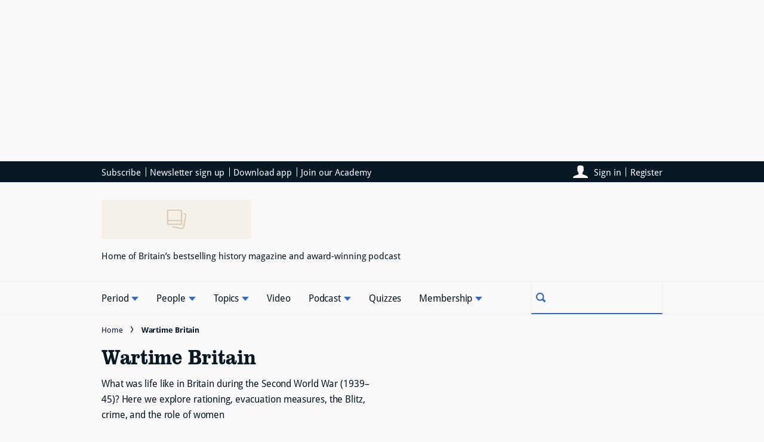

--- FILE ---
content_type: text/html; charset=utf-8
request_url: https://www.historyextra.com/tag/ww2-wartime-britain/
body_size: 70125
content:
<!DOCTYPE html><html lang="en" prefix="og: https://ogp.me/ns#" class="no-js"><head><link rel="preconnect" href="https://images.immediate.co.uk"/><link rel="preload" href="https://use.typekit.net/jgm6vxd.js" as="script"/><meta charSet="utf-8"/><script async="" fetchpriority="high" src="/stitcher-assets/historyextra/ad-manager.js"></script><script async="" fetchpriority="high" src="/unified/wrapperMessagingWithoutDetection.js"></script><script async="" fetchpriority="high" src="https://cp.historyextra.com/now.js"></script><script async="" fetchpriority="auto" src="//www.googletagmanager.com/gtm.js?id=GTM-K86F9FM"></script><script>LUX=(function(){var a=("undefined"!==typeof(LUX)&&"undefined"!==typeof(LUX.gaMarks)?LUX.gaMarks:[]);var d=("undefined"!==typeof(LUX)&&"undefined"!==typeof(LUX.gaMeasures)?LUX.gaMeasures:[]);var j="LUX_start";var k=window.performance;var l=("undefined"!==typeof(LUX)&&LUX.ns?LUX.ns:(Date.now?Date.now():+(new Date())));if(k&&k.timing&&k.timing.navigationStart){l=k.timing.navigationStart}function f(){if(k&&k.now){return k.now()}var o=Date.now?Date.now():+(new Date());return o-l}function b(n){if(k){if(k.mark){return k.mark(n)}else{if(k.webkitMark){return k.webkitMark(n)}}}a.push({name:n,entryType:"mark",startTime:f(),duration:0});return}function m(p,t,n){if("undefined"===typeof(t)&&h(j)){t=j}if(k){if(k.measure){if(t){if(n){return k.measure(p,t,n)}else{return k.measure(p,t)}}else{return k.measure(p)}}else{if(k.webkitMeasure){return k.webkitMeasure(p,t,n)}}}var r=0,o=f();if(t){var s=h(t);if(s){r=s.startTime}else{if(k&&k.timing&&k.timing[t]){r=k.timing[t]-k.timing.navigationStart}else{return}}}if(n){var q=h(n);if(q){o=q.startTime}else{if(k&&k.timing&&k.timing[n]){o=k.timing[n]-k.timing.navigationStart}else{return}}}d.push({name:p,entryType:"measure",startTime:r,duration:(o-r)});return}function h(n){return c(n,g())}function c(p,o){for(i=o.length-1;i>=0;i--){var n=o[i];if(p===n.name){return n}}return undefined}function g(){if(k){if(k.getEntriesByType){return k.getEntriesByType("mark")}else{if(k.webkitGetEntriesByType){return k.webkitGetEntriesByType("mark")}}}return a}return{mark:b,measure:m,gaMarks:a,gaMeasures:d}})();LUX.ns=(Date.now?Date.now():+(new Date()));LUX.ac=[];LUX.cmd=function(a){LUX.ac.push(a)};LUX.init=function(){LUX.cmd(["init"])};LUX.send=function(){LUX.cmd(["send"])};LUX.addData=function(a,b){LUX.cmd(["addData",a,b])};LUX_ae=[];window.addEventListener("error",function(a){LUX_ae.push(a)});LUX_al=[];if("function"===typeof(PerformanceObserver)&&"function"===typeof(PerformanceLongTaskTiming)){var LongTaskObserver=new PerformanceObserver(function(c){var b=c.getEntries();for(var a=0;a<b.length;a++){var d=b[a];LUX_al.push(d)}});try{LongTaskObserver.observe({type:["longtask"]})}catch(e){}};</script><script async="" defer="" src="https://cdn.speedcurve.com/js/lux.js?id=430481854" crossorigin="anonymous"></script><meta name="viewport" content="width=device-width, initial-scale=1" data-testid="meta-viewport"/><title>Wartime Britain | HistoryExtra</title><meta name="title" content="Wartime Britain | HistoryExtra" data-testid="meta-title"/><meta name="description" content="What was life like in Britain during the Second World War (1939–45)? Here we explore rationing, evacuation measures, the Blitz, crime, and the role of women  " data-testid="meta-description"/><meta name="twitter:card" content="summary_large_image" data-testid="meta-twitter-card"/><meta name="twitter:creator" content="HistoryExtra" data-testid="meta-twitter-creator"/><meta name="twitter:site" content="HistoryExtra" data-testid="meta-twitter-site"/><meta name="apple-itunes-app" content="app-id=1608050088, app-argument=https://www.historyextra.com/tag/ww2-wartime-britain/" data-testid="meta-apple-itunes-app"/><meta property="og:title" content="Wartime Britain" data-testid="meta-og-title"/><meta property="og:description" content="What was life like in Britain during the Second World War (1939–45)? Here we explore rationing, evacuation measures, the Blitz, crime, and the role of women  " data-testid="meta-og-description"/><meta property="og:type" content="archive" data-testid="meta-og-type"/><meta property="og:site_name" content="HistoryExtra" data-testid="meta-og-site-name"/><meta property="og:url" content="https://www.historyextra.com/tag/ww2-wartime-britain/" data-testid="meta-og-url"/><meta content="o3iuuGfsWO6ksoXEnlcIcvaRrGO5xQKcr7B6Xy1VJMQ" data-testid="meta-google-site-verification" name="google-site-verification"/><link rel="canonical" href="https://www.historyextra.com/tag/ww2-wartime-britain/" data-testid="meta-canonical"/><link rel="alternate" type="application/rss+xml" title="Wartime Britain | HistoryExtra | RSS Feed " href="https://www.historyextra.com/tag/ww2-wartime-britain/feed"/><link rel="alternate" type="application/atom+xml" title="Wartime Britain | HistoryExtra | Atom Feed" href="https://www.historyextra.com/tag/ww2-wartime-britain/feed/atom"/><link rel="alternate" type="application/rdf+xml" title="Wartime Britain | HistoryExtra | RDF Feed" href="https://www.historyextra.com/tag/ww2-wartime-britain/feed/rdf"/><script data-testid="page-set-context">(window.adq = window.adq || []).push((api) => api.setContext({"unitName":"/176986657/Historyextra.com/post_tag/post_tag","targets":{"configuration":"UAT","cat":["post_tag","ww2-wartime-britain"],"channel":"post_tag","format":"standard","primary_cat":"post_tag","subcat":"index","post_tag":"ww2-wartime-britain"},"permutiveConfig":{"permutiveProjectId":"99db7a95-b06a-4ea9-857c-f73ba0a25c19","permutiveApiKey":"db07e0f0-8bb8-46c8-b714-291f2768d746","permutiveDomain":"permutive.historyextra.com"}}));</script><script type="application/json" id="__AD_SETTINGS__">{"unitName":"/176986657/Historyextra.com/post_tag/post_tag","headerBidder":"prebid","headerBidderUrl":"//micro.rubiconproject.com/prebid/dynamic/7959.js","headerBidderTimeout":3500,"adRefresh":{"enabled":false,"excludedOrderIds":[],"durationInView":20,"percentageInView":50},"targets":{"configuration":"UAT","cat":["post_tag","ww2-wartime-britain"],"channel":"post_tag","format":"standard","primary_cat":"post_tag","subcat":"index","post_tag":"ww2-wartime-britain"},"lazyLoading":{"enabled":false,"renderMarginPercent":1000,"mobileScaling":0},"stitcher":{"disableAllAdvertising":false,"useEditag":false},"enableAdvertBeforeBodyOfContent":{"article":false,"recipe":false},"nativeAdvertiser":"nova","promoPlacementId":"","permutiveConfig":{"permutiveProjectId":"99db7a95-b06a-4ea9-857c-f73ba0a25c19","permutiveApiKey":"db07e0f0-8bb8-46c8-b714-291f2768d746","permutiveDomain":"permutive.historyextra.com"},"sourcepoint":{"sourcepointUUID":"1375872","contentPassEnabled":true}}</script><script type="application/json" id="__NEWSLETTER_SETTINGS__">{"hasBbcOptin":true,"bbcOptinDisclaimer":"<p><b>Offers from BBC Studios</b></p>\n<p>Would you like to receive offers, news and events from BBC Studios?</p>\n<div id=\"professor_prebid-root\"></div>\n","hasFirstpartyOptin":true,"firstpartyDisclaimer":"Yes, I would like to receive emails.","firstpartyImOptinDisclaimer":"<p><b>Offers from HistoryExtra</b></p>\n<p>Would you like to receive offers from our publisher, Immediate Media, and carefully selected partners?</p>\n<div id=\"professor_prebid-root\"></div>\n","enableQuickSignup":false,"disableSigninRegister":false,"isRecaptchaEnabled":true,"recaptchaScoreThreshold":0.5,"newsletters":[{"identityClaim":"nl_he_weekly","unsubListId":"658","title":"HistoryExtra weekly newsletter","description":"Receive free weekly updates"},{"identityClaim":"nl_he_podcast","unsubListId":"882","title":"Podcast newsletter","description":"Stay up-to-date with the latest podcast news"},{"identityClaim":"nl_he_medieval","unsubListId":"838","title":"Medieval newsletter","description":"Stay up-to-date with the latest Medieval content"},{"identityClaim":"nl_he_modern","unsubListId":"883","title":"Modern newsletter","description":"Stay up-to-date with the latest Modern content"},{"identityClaim":"nl_he_royal","unsubListId":"878","title":"Royal newsletter","description":"Stay up-to-date with the latest Royal content"},{"identityClaim":"nl_he_tudor","unsubListId":"881","title":"Tudor newsletter","description":"Stay up-to-date with the latest Tudor content"},{"identityClaim":"nl_he_victorian","unsubListId":"884","title":"Victorian newsletter","description":"Stay up-to-date with the latest Victorian content"},{"identityClaim":"nl_he_ancient","unsubListId":"1133","title":"Ancient newsletter","description":"Stay up-to-date with the latest Ancient content"},{"identityClaim":"nl_he_tv_film","unsubListId":"1186","title":"TV & Film","description":"Stay up-to-date with the latest history films & TV shows"}]}</script><script type="application/json" id="__PIANO_SETTINGS__">{"applicationId":"tGdZ34Gcpu","composerSiteId":"1140862806177409831","enabled":false,"production":true,"postPreview":2}</script><script type="application/json" id="__RECAPTCHA_ENTERPRISE_SETTINGS__">{"enabled":false,"siteKey":"6LcaIOcUAAAAACq9iAeYuezf7UNEeDChi97OYWDs"}</script><script type="application/json" id="__RECAPTCHA_SETTINGS__">{"isNewsletterRecaptchaEnabled":true,"recaptchaSiteKey":"6LdaS8IUAAAAAGO1ZgmveW8ekLnAYgUiUWCEQx44"}</script><script type="application/json" id="__CDP_SETTINGS__">{"enabled":true,"segmentWriteKey":"aNIZJAgVmFvKWEofdrBQv4ZOcFmHJnen","webTracking":"all"}</script><script type="application/json" id="__GREEN_VIDEO_SETTINGS__">{"licenceKey":"109d53fbc575f6c20b69603a6584f531c18babec","playerId":"67n8mz30","playerIdContent":"","loaderUrl":"https://cdn.greenvideo.io/players/gv.js","podcastPlayerId":"uiTF3sZ2","podcastLoaderUrl":"https://cdn.greenvideo.io/podcast/gp.js","carouselPlayerId":"","carouselLoaderUrl":"https://cdn.greenvideo.io/carousel/gfc.js"}</script><script type="application/json" id="__POST_CONTENT__">{"breadcrumbs":[{"label":"Home","url":"https://www.historyextra.com:443"},{"label":"Wartime Britain"}],"description":"What was life like in Britain during the Second World War (1939–45)? Here we explore rationing, evacuation measures, the Blitz, crime, and the role of women  ","editorialContent":[{"type":"html","@id":"description-1769384575070","data":{"html":"<p>What was life like in Britain during the Second World War (1939–45)? Here we explore rationing, evacuation measures, the Blitz, crime, and the role of women  </p>"}}],"pageUrl":"https://www.historyextra.com/tag/ww2-wartime-britain/","useTrailingSlash":true,"postMeta":{"entity":null,"source":null,"clientId":"840"},"searchResults":{"items":[{"title":"The SAS played a vital role in defeating Hitler – so why did Britain disband them?","headingStyledSize":4,"showTitleIcon":false,"showOverlayIcon":false,"contentType":null,"theme":"premium","id":"293696","label":{"text":"Membership","type":"category","url":"https://www.historyextra.com/membership/"},"kicker":null,"postFormat":"standard","rating":null,"url":"https://www.historyextra.com/membership/the-sas-played-a-vital-role-in-defeating-hitler-so-why-did-britain-disband-them/","isPremium":true,"subscriptionExperience":null,"image":{"aspectRatio":"landscape_thumbnail","height":1000,"width":1500,"title":"Troops drop into a jungle clearing in south-east Asia. The SAS’s first active deployment following its abolition at the end of the Second World War was to Malaya to help quell  a communist insurgency (Image by Getty Images)","url":"https://images.immediate.co.uk/production/volatile/sites/7/2026/01/GettyImages-78988607webready-bfc6931-e1769169502224.jpg"},"postType":"post","description":null,"published":null,"authorName":"Gavin Mortimer","globalOpenWebSettings":null},{"title":"Keep calm and carry on singing: why Britons fell in love with opera during World War Two","headingStyledSize":4,"showTitleIcon":false,"showOverlayIcon":false,"contentType":null,"theme":"premium","id":"293257","label":{"text":"Membership","type":"category","url":"https://www.historyextra.com/membership/"},"kicker":null,"postFormat":"standard","rating":null,"url":"https://www.historyextra.com/membership/keep-calm-and-carry-on-singing-why-britons-fell-in-love-with-opera-during-world-war-two/","isPremium":true,"subscriptionExperience":null,"image":{"aspectRatio":"landscape_thumbnail","height":1000,"width":1500,"alt":"A black and white photograph of a man and a woman close together. The man has his arms around the woman and they are both in stage dress: her in a long dress and him with a ruff and feathered hat","title":"Sadler’s Wells singers perform Mozart’s CosÌ Fan Tutte in 1945. The troupe was founded to nurture a love of opera in working-class Londoners (Image by Getty Images)","url":"https://images.immediate.co.uk/production/volatile/sites/7/2026/01/GettyImages-98446372webready-1d9e236-e1767623116690.jpg"},"postType":"post","description":null,"published":null,"authorName":null,"globalOpenWebSettings":null},{"title":"\"Imagine starting a life with so little\": the stories of South Asians in Britain","headingStyledSize":4,"showTitleIcon":true,"showOverlayIcon":false,"contentType":"quote","theme":"premium","id":"291167","label":{"text":"Membership","type":"category","url":"https://www.historyextra.com/membership/"},"kicker":null,"postFormat":"quote","rating":null,"url":"https://www.historyextra.com/membership/imagine-starting-a-life-with-so-little-the-stories-of-south-asians-in-britain/","isPremium":true,"subscriptionExperience":null,"image":{"aspectRatio":"landscape_thumbnail","height":3183,"width":4774,"alt":"A black and white photograph showing a young boy playing with two girls in the sand","title":"A boy of South Asian heritage plays on the sandy shore of the Thames, 1939. By then, people from the subcontinent had been in Britain for centuries (Image by Getty Images)","url":"https://images.immediate.co.uk/production/volatile/sites/7/2025/11/GettyImages-629629281-CMYKWeb-Ready-cc36886.jpg"},"postType":"post","description":null,"published":null,"authorName":"Kavita Puri","globalOpenWebSettings":null},{"title":"\"We sang, we danced and we all held hands\": celebrating VE Day","headingStyledSize":4,"showTitleIcon":false,"showOverlayIcon":false,"contentType":null,"theme":"premium","id":"284666","label":{"text":"Membership","type":"category","url":"https://www.historyextra.com/membership/"},"kicker":null,"postFormat":"standard","rating":null,"url":"https://www.historyextra.com/membership/we-sang-we-danced-and-we-all-held-hands-celebrating-ve-day/","isPremium":true,"subscriptionExperience":null,"image":{"aspectRatio":"landscape_thumbnail","height":3305,"width":4961,"alt":"A black and white photo of a line of young people doing the conga around a bonfire","title":"Imperial War Museum: IWM (EA 65881)","url":"https://images.immediate.co.uk/production/volatile/sites/7/2025/04/A5EA065881cmyk-41ff666.jpg"},"postType":"post","description":null,"published":null,"authorName":null,"globalOpenWebSettings":null},{"title":"A history of VE Day street parties","headingStyledSize":4,"showTitleIcon":false,"showOverlayIcon":false,"contentType":null,"theme":"display","id":"111209","label":{"text":"Second World War","type":"category","url":"https://www.historyextra.com/period/second-world-war/"},"kicker":"\"The best day of my life\"","postFormat":"standard","rating":null,"url":"https://www.historyextra.com/period/second-world-war/ve-day-street-party-celebrate-pictures-ww2-history/","isPremium":false,"subscriptionExperience":null,"image":{"aspectRatio":"landscape_thumbnail","height":411,"width":620,"alt":"VE Day revellers blowing party trumpets","title":"VE Day revellers blowing party trumpets in Piccadilly, London, 8 May 1945. In London, more than a million people took to the streets and huge crowds gathered outside Buckingham Palace to see Winston Churchill standing on the balcony alongside King George VI. (Photo by Topical Press Agency/Getty Images)","url":"https://images.immediate.co.uk/production/volatile/sites/7/2020/05/VE-Day-revellers-0915ba0-e1746607532216.jpg"},"postType":"post","description":null,"published":null,"authorName":"Emma Mason","globalOpenWebSettings":null},{"title":"\"I felt very alone in a world gone horribly mad\": the experiences of evacuees in WW2","headingStyledSize":4,"showTitleIcon":false,"showOverlayIcon":false,"contentType":null,"theme":"premium","id":"279108","label":{"text":"Membership","type":"category","url":"https://www.historyextra.com/membership/"},"kicker":null,"postFormat":"standard","rating":null,"url":"https://www.historyextra.com/membership/evacuations-evacuees-second-world-war-experiences/","isPremium":true,"subscriptionExperience":null,"image":{"aspectRatio":"landscape_thumbnail","height":1866,"width":2800,"title":"Evacuees in Eastbourne. Many hosts in reception areas were prepared to accept only one child each, making it difficult for evacuee siblings to find places to stay together. (Photo by Bentley Archive/Popperfoto via Getty Images)","url":"https://images.immediate.co.uk/production/volatile/sites/7/2025/01/GettyImages-80747559-46c962a.jpg"},"postType":"post","description":null,"published":null,"authorName":null,"globalOpenWebSettings":null},{"title":"War and military history podcast episodes","headingStyledSize":4,"showTitleIcon":false,"showOverlayIcon":false,"contentType":null,"theme":null,"id":"262470","label":{"text":"General History","type":"category","url":"https://www.historyextra.com/period/general-history/"},"kicker":null,"postFormat":"standard","rating":null,"url":"https://www.historyextra.com/period/general-history/war-and-military-history-podcast-episodes/","isPremium":false,"subscriptionExperience":null,"image":{"aspectRatio":"landscape_thumbnail","height":413,"width":620,"title":"The Battle of Trafalgar by William Clarkson Stanfield","url":"https://images.immediate.co.uk/production/volatile/sites/7/2020/05/War-topic-GettyImages-544226652-e3c6a03-e1709301597392.jpg"},"postType":"editorialList","description":null,"published":null,"authorName":null,"globalOpenWebSettings":null},{"title":"Eat for victory: the British Restaurants of WW2","headingStyledSize":4,"showTitleIcon":false,"showOverlayIcon":false,"contentType":null,"theme":"premium","id":"222967","label":{"text":"Membership","type":"category","url":"https://www.historyextra.com/membership/"},"kicker":null,"postFormat":"standard","rating":null,"url":"https://www.historyextra.com/membership/british-restaurants-ww2-rationing-canteens/","isPremium":true,"subscriptionExperience":null,"image":{"aspectRatio":"landscape_thumbnail","height":413,"width":620,"alt":"Diners watch a waitress chalk up the dishes offered on the day's menu at a British Restaurant in Gillingham, 1941. (Photo by Reuben Saidman/ Popperfoto via Getty Images)","title":"Diners watch a waitress chalk up the dishes offered on the day's menu at a British Restaurant in Gillingham, 1941. (Photo by Reuben Saidman/ Popperfoto via Getty Images)","url":"https://images.immediate.co.uk/production/volatile/sites/7/2023/01/GettyImages-1331950002-686fd71.jpg"},"postType":"post","description":null,"published":null,"authorName":null,"globalOpenWebSettings":null},{"title":"When the paper poppy became a symbol of remembrance","headingStyledSize":4,"showTitleIcon":false,"showOverlayIcon":false,"contentType":null,"theme":"premium","id":"218589","label":{"text":"Membership","type":"category","url":"https://www.historyextra.com/membership/"},"kicker":"Why we should remember...","postFormat":"standard","rating":null,"url":"https://www.historyextra.com/membership/paper-poppy-remembrance-when-why/","isPremium":true,"subscriptionExperience":null,"image":{"aspectRatio":"landscape_thumbnail","height":290,"width":412,"alt":"circa 1923: A Remembrance Day poster issued by the British Legion after World War One, reminding people to wear a Flanders poppy on November 11th. (Photo by Bob Thomas/Popperfoto via Getty Images/Getty Images)","title":"circa 1923: A Remembrance Day poster issued by the British Legion after World War One, reminding people to wear a Flanders poppy on November 11th. (Photo by Bob Thomas/Popperfoto via Getty Images/Getty Images)","url":"https://images.immediate.co.uk/production/volatile/sites/7/2022/11/GettyImages-88616846cmyk-bbd75a2-e1667317560511.jpg"},"postType":"post","description":null,"published":null,"authorName":null,"globalOpenWebSettings":null},{"title":"8 of Churchill’s greatest speeches","headingStyledSize":4,"showTitleIcon":false,"showOverlayIcon":false,"contentType":null,"theme":null,"id":"11577","label":{"text":"Second World War","type":"category","url":"https://www.historyextra.com/period/second-world-war/"},"kicker":null,"postFormat":"standard","rating":null,"url":"https://www.historyextra.com/period/second-world-war/churchills-greatest-speeches/","isPremium":false,"subscriptionExperience":null,"image":{"aspectRatio":"landscape_thumbnail","height":530,"width":800,"alt":"Winston Churchill delivering his famous 'iron curtain' speech at Westminster College","title":"British prime minister Winston Churchill delivering his famous 'iron curtain' speech at Westminster College, Missouri. (Photo by George Skadding/The LIFE Picture Collection/Getty Images)","url":"https://images.immediate.co.uk/production/volatile/sites/7/2018/01/GettyImages-505016121-4354f39.jpg"},"postType":"post","description":null,"published":null,"authorName":null,"globalOpenWebSettings":null},{"title":"Saving food, saving lives: rationing in the Second World War","headingStyledSize":4,"showTitleIcon":false,"showOverlayIcon":false,"contentType":null,"theme":"premium","id":"54948","label":{"text":"Membership","type":"category","url":"https://www.historyextra.com/membership/"},"kicker":null,"postFormat":"standard","rating":null,"url":"https://www.historyextra.com/membership/when-food-rationing-begin-end-ww2/","isPremium":true,"subscriptionExperience":null,"image":{"aspectRatio":"landscape_thumbnail","height":691,"width":1024,"alt":"Women queue for potatoes in a greengrocer's shop in London, c1945. (Photo by Ministry of Information Photo Division Photographer/IWM via Getty Images)","title":"Women queue for potatoes in a greengrocer's shop in London, c1945. (Photo by Ministry of Information Photo Division Photographer/IWM via Getty Images)","url":"https://images.immediate.co.uk/production/volatile/sites/7/2020/01/GettyImages-154418418-d00801e.jpg"},"postType":"post","description":null,"published":null,"authorName":null,"globalOpenWebSettings":null},{"title":"Michael Morpurgo chooses Krystyna Skarbek (1908–1952)","headingStyledSize":4,"showTitleIcon":false,"showOverlayIcon":false,"contentType":null,"theme":"premium","id":"57311","label":{"text":"Membership","type":"category","url":"https://www.historyextra.com/membership/"},"kicker":"History hero","postFormat":"standard","rating":null,"url":"https://www.historyextra.com/membership/history-hero-krystyna-skarbek-who-christine-granville-soe-ww2/","isPremium":true,"subscriptionExperience":null,"image":{"aspectRatio":"landscape_thumbnail","height":221,"width":304,"alt":"Krystyna Skarbeck, also called Christine Granville","title":"Krystyna Skarbeck, also called Christine Granville, pictured c1950. She was a courageous Special Operations Executive during the Second World War. (Photo by Keystone/Hulton Archive/Getty Images)","url":"https://images.immediate.co.uk/production/volatile/sites/7/2018/04/GettyImages-52419220-4e18219-7f4a95b-e1635417835178.jpg"},"postType":"post","description":null,"published":null,"authorName":null,"globalOpenWebSettings":null},{"title":"Your guide to the Blitz, plus 9 places affected by the bombings","headingStyledSize":4,"showTitleIcon":false,"showOverlayIcon":false,"contentType":null,"theme":null,"id":"11793","label":{"text":"Second World War","type":"category","url":"https://www.historyextra.com/period/second-world-war/"},"kicker":null,"postFormat":"standard","rating":null,"url":"https://www.historyextra.com/period/second-world-war/the-blitz-what-happened-how-many-died-blitz-meaning/","isPremium":false,"subscriptionExperience":null,"image":{"aspectRatio":"landscape_thumbnail","height":2733,"width":3605,"alt":"AFS firemen tackle a blitz fire amidst the rubble surrounding St Paul's Cathedral, London. (Photo by Fox Photos/Getty Images)","title":"AFS firemen tackle a blitz fire amidst the rubble surrounding St Paul's Cathedral, London.  (Photo by Fox Photos/Getty Images)","url":"https://images.immediate.co.uk/production/volatile/sites/7/2015/09/GettyImages-2694757-675a8dc.jpg"},"postType":"post","description":null,"published":null,"authorName":null,"globalOpenWebSettings":null},{"title":"\"The war without an end\": what happened in Europe after VE Day?","headingStyledSize":4,"showTitleIcon":false,"showOverlayIcon":false,"contentType":null,"theme":"premium","id":"18067","label":{"text":"Membership","type":"category","url":"https://www.historyextra.com/membership/"},"kicker":null,"postFormat":"standard","rating":null,"url":"https://www.historyextra.com/membership/what-happened-europe-after-war-ww2-ve-day-germany/","isPremium":true,"subscriptionExperience":null,"image":{"aspectRatio":"landscape_thumbnail","height":364,"width":520,"alt":"Expelled Germans leaving Poland's western territories","title":"The last trickle of expelled Germans leave Poland's western territories c1951, near the climax of what was probably the greatest forced migration in history. (Photo by Bert Hardy/Picture Post/Getty Images)","url":"https://images.immediate.co.uk/production/volatile/sites/7/2018/01/GettyImages-3248253_kindle-a44c264.jpg"},"postType":"post","description":null,"published":null,"authorName":null,"globalOpenWebSettings":null},{"title":"Countdown to VE Day: the week World War 2 ended in Europe","headingStyledSize":4,"showTitleIcon":false,"showOverlayIcon":false,"contentType":null,"theme":"premium","id":"109138","label":{"text":"Membership","type":"category","url":"https://www.historyextra.com/membership/"},"kicker":null,"postFormat":"standard","rating":null,"url":"https://www.historyextra.com/membership/what-when-ve-day-victory-europe-end-ww2/","isPremium":true,"subscriptionExperience":null,"image":{"aspectRatio":"landscape_thumbnail","height":640,"width":1024,"alt":"Crowds in Piccadilly Circus in London celebrate VE Day","title":"Crowds in Piccadilly Circus in London celebrate VE Day","url":"https://images.immediate.co.uk/production/volatile/sites/7/2020/04/GettyImages-3274769-b06df50.jpg"},"postType":"post","description":null,"published":null,"authorName":"Gavin Mortimer","globalOpenWebSettings":null},{"title":"The dangers of the Blitz spirit","headingStyledSize":4,"showTitleIcon":false,"showOverlayIcon":false,"contentType":null,"theme":"premium","id":"27428","label":{"text":"Membership","type":"category","url":"https://www.historyextra.com/membership/"},"kicker":null,"postFormat":"standard","rating":null,"url":"https://www.historyextra.com/membership/the-dangers-of-the-blitz-spirit/","isPremium":true,"subscriptionExperience":null,"image":{"aspectRatio":"landscape_thumbnail","height":3282,"width":4224,"alt":"A woman is carried away on a stretcher following a German bombing raid on London, c1940. (Photo by Fox Photos/Hulton Archive/Getty Images)","title":"A woman is carried away on a stretcher following a German bombing raid on London, c1940. (Photo by Fox Photos/Hulton Archive/Getty Images)","url":"https://images.immediate.co.uk/production/volatile/sites/7/2013/10/GettyImages-53202010-3319dc1.jpg"},"postType":"post","description":null,"published":null,"authorName":null,"globalOpenWebSettings":null},{"title":"The 'British Schindler' who saved 669 children from the Nazis","headingStyledSize":4,"showTitleIcon":false,"showOverlayIcon":false,"contentType":null,"theme":null,"id":"93207","label":{"text":"Second World War","type":"category","url":"https://www.historyextra.com/period/second-world-war/"},"kicker":null,"postFormat":"standard","rating":null,"url":"https://www.historyextra.com/period/second-world-war/nicholas-winton-british-schindler-kindertransport-ww2-nazis/","isPremium":false,"subscriptionExperience":null,"image":{"aspectRatio":"landscape_thumbnail","height":640,"width":1024,"alt":"Sir Nicholas Winton","title":"Sir Nicholas Winton attends a ceremony to receive the Order of White Lion, the highest order of the Czech Republic (Photo by Matej Divizna/Getty Images)","url":"https://images.immediate.co.uk/production/volatile/sites/7/2019/11/GettyImages-457990678-daa9612.jpg"},"postType":"post","description":null,"published":null,"authorName":"Gavin Mortimer","globalOpenWebSettings":null},{"title":"The pigeons’ war on Hitler","headingStyledSize":4,"showTitleIcon":false,"showOverlayIcon":false,"contentType":null,"theme":"premium","id":"55427","label":{"text":"Membership","type":"category","url":"https://www.historyextra.com/membership/"},"kicker":null,"postFormat":"standard","rating":null,"url":"https://www.historyextra.com/membership/how-pigeons-used-ww2-operation/","isPremium":true,"subscriptionExperience":null,"image":{"aspectRatio":"landscape_thumbnail","height":513,"width":1024,"alt":"Members of the Home Guard train racing pigeons as messengers in Blackburn, July 1940. Soon, carrier birds like this would be supplying vital intelligence on German arms factories and troop movements in occupied Europe. (Photo by Fox Photos/Hulton Archive/Getty Images)","title":"Members of the Home Guard train racing pigeons as messengers in Blackburn, July 1940. Soon, carrier birds like this would be supplying vital intelligence  on German arms factories and troop movements in occupied Europe. (Photo by Fox Photos/Hulton Archive/Getty Images)","url":"https://images.immediate.co.uk/production/volatile/sites/7/2018/04/Pigeons-updated-2-21740f1.jpg"},"postType":"post","description":null,"published":null,"authorName":null,"globalOpenWebSettings":null},{"title":"Who was involved in the First World War? Who was on each side?","headingStyledSize":4,"showTitleIcon":false,"showOverlayIcon":false,"contentType":null,"theme":"display","id":"30634","label":{"text":"First World War","type":"category","url":"https://www.historyextra.com/period/first-world-war/"},"kicker":"Q&A","postFormat":"standard","rating":null,"url":"https://www.historyextra.com/period/first-world-war/who-was-involved-in-the-first-world-war-who-was-on-each-side/","isPremium":false,"subscriptionExperience":null,"image":{"aspectRatio":"landscape_thumbnail","height":500,"width":800,"alt":"A colour illustration of First World War allies, the German Reich and Austria-Hungary, featuring soldiers shaking hands, their troops and national flags, c1915. (Photo by Popperfoto/Getty Images)","title":"A colour illustration of First World War allies, the German Reich and Austria-Hungary, featuring soldiers shaking hands, their troops and national flags, c1915. (Photo by Popperfoto/Getty Images)","url":"https://images.immediate.co.uk/production/volatile/sites/7/2018/01/173486356-db9d2b3.jpg"},"postType":"post","description":null,"published":null,"authorName":null,"globalOpenWebSettings":null},{"title":"Why Churchill’s reputation is still on the line","headingStyledSize":4,"showTitleIcon":false,"showOverlayIcon":false,"contentType":null,"theme":"premium","id":"18535","label":{"text":"Membership","type":"category","url":"https://www.historyextra.com/membership/"},"kicker":null,"postFormat":"standard","rating":null,"url":"https://www.historyextra.com/membership/why-churchills-reputation-is-still-on-the-line/","isPremium":true,"subscriptionExperience":null,"image":{"aspectRatio":"landscape_thumbnail","height":3593,"width":5041,"title":"Contrasting biographies of iconic leader Winston Churchill show how perceptions of historical figures change with the passing of time, says David Cannadine. (Photo by Keystone/Hulton Archive/Getty Images)","url":"https://images.immediate.co.uk/production/volatile/sites/7/2015/04/GettyImages-51805873-caddb68.jpg"},"postType":"post","description":null,"published":null,"authorName":null,"globalOpenWebSettings":null},{"title":"Did Churchill’s postwar speeches save the world?","headingStyledSize":4,"showTitleIcon":false,"showOverlayIcon":false,"contentType":null,"theme":"premium","id":"24160","label":{"text":"Membership","type":"category","url":"https://www.historyextra.com/membership/"},"kicker":null,"postFormat":"standard","rating":null,"url":"https://www.historyextra.com/membership/prime-minister-winston-churchill-postwar-speeches-best-legacy/","isPremium":true,"subscriptionExperience":null,"image":{"aspectRatio":"landscape_thumbnail","height":530,"width":801,"alt":"Winston Churchill. (Photo by Getty Images)","title":"Winston Churchill. (Photo by Getty Images)","url":"https://images.immediate.co.uk/production/volatile/sites/7/2018/01/GettyImages-613494318-9998c56.jpg"},"postType":"post","description":null,"published":null,"authorName":null,"globalOpenWebSettings":null},{"title":"Remembering the Kindertransport","headingStyledSize":4,"showTitleIcon":false,"showOverlayIcon":false,"contentType":null,"theme":"premium","id":"63048","label":{"text":"Membership","type":"category","url":"https://www.historyextra.com/membership/"},"kicker":null,"postFormat":"standard","rating":null,"url":"https://www.historyextra.com/membership/remembering-kindertransport-jewish-children-refugees-britain/","isPremium":true,"subscriptionExperience":null,"image":{"aspectRatio":"landscape_thumbnail","height":2591,"width":3469,"alt":"Four young members of the largest group of Kindertransport refugees arrive at Southampton, England, in March 1939. (Photo by Fox Photos/Getty Images)","title":"Four young members of the largest group of Kindertransport refugees arrive at Southampton, England, in March 1939. (Photo by Fox Photos/Getty Images)","url":"https://images.immediate.co.uk/production/volatile/sites/7/2018/07/GettyImages-2668457-6b73415.jpg"},"postType":"post","description":null,"published":null,"authorName":"Elinor Evans","globalOpenWebSettings":null},{"title":"Who were the real monuments men of the Second World War?","headingStyledSize":4,"showTitleIcon":false,"showOverlayIcon":false,"contentType":null,"theme":"premium","id":"16826","label":{"text":"Membership","type":"category","url":"https://www.historyextra.com/membership/"},"kicker":null,"postFormat":"standard","rating":null,"url":"https://www.historyextra.com/membership/who-were-the-real-monuments-men-of-the-second-world-war/","isPremium":true,"subscriptionExperience":null,"image":{"aspectRatio":"landscape_thumbnail","height":530,"width":799,"alt":"The Ghent Altarpiece. (Image by Getty Images)","title":"The ‘monuments men’ tracked down works of art that had been looted from countries across Europe and taken to the Reich. Some of these were incredibly well hidden, including the Ghent Altarpiece. (Image by Getty Images)","url":"https://images.immediate.co.uk/production/volatile/sites/7/2018/01/LAF-472324-sm-2-aad7d44.jpg"},"postType":"post","description":null,"published":null,"authorName":null,"globalOpenWebSettings":null},{"title":"The Dad’s Army guide to defending Britain","headingStyledSize":4,"showTitleIcon":false,"showOverlayIcon":false,"contentType":null,"theme":"premium","id":"27613","label":{"text":"Membership","type":"category","url":"https://www.historyextra.com/membership/"},"kicker":null,"postFormat":"standard","rating":null,"url":"https://www.historyextra.com/membership/the-dads-army-guide-to-defending-britain/","isPremium":true,"subscriptionExperience":null,"image":{"aspectRatio":"landscape_thumbnail","height":479,"width":720,"alt":"Members of the Palmers Green and Winchmore Hill LNER (London and North Eastern Railway) LDV (Local Defence Volunteers) dressed in their civilian clothes march along a platform passing a steam locomotive on 1 July 1940 in London. (Photo by Harry Todd/Fox Photos/Hulton Archive/Getty Images)","title":"Members of the Palmers Green and Winchmore Hill LNER (London and North Eastern Railway) LDV (Local Defence Volunteers) dressed in their civilian clothes march along a platform passing a steam locomotive on 1 July 1940 in London. (Photo by Harry Todd/Fox Photos/Hulton Archive/Getty Images)","url":"https://images.immediate.co.uk/production/volatile/sites/7/2016/02/GettyImages-671693979-88ecca0-461c80b.jpg"},"postType":"post","description":null,"published":null,"authorName":null,"globalOpenWebSettings":null},{"title":"Spies through the ages","headingStyledSize":4,"showTitleIcon":true,"showOverlayIcon":true,"contentType":"audio","theme":"premium","id":"63241","label":{"text":"Membership","type":"category","url":"https://www.historyextra.com/membership/"},"kicker":null,"postFormat":"audio","rating":null,"url":"https://www.historyextra.com/membership/history-spies-espionage-intelligence-secret-world/","isPremium":true,"subscriptionExperience":null,"image":{"aspectRatio":"landscape_thumbnail","height":1980,"width":2953,"alt":"Spies through the ages podcast","title":"Spies through the ages podcast","url":"https://images.immediate.co.uk/production/volatile/sites/7/2018/07/Podcast-Website-large-Christopher-Andrew-e71b9b0.jpg"},"postType":"post","description":null,"published":null,"authorName":null,"globalOpenWebSettings":null},{"title":"5 facts about the Bevin Boys","headingStyledSize":4,"showTitleIcon":false,"showOverlayIcon":false,"contentType":null,"theme":null,"id":"58535","label":{"text":"Second World War","type":"category","url":"https://www.historyextra.com/period/second-world-war/"},"kicker":null,"postFormat":"standard","rating":null,"url":"https://www.historyextra.com/period/second-world-war/5-things-you-probably-didnt-know-about-the-bevin-boys/","isPremium":false,"subscriptionExperience":null,"image":{"aspectRatio":"landscape_thumbnail","height":2278,"width":3192,"title":"An archive photo of the Bevin Boys. The name was given to the conscripted workforce that provided Britain with coal during the Second World War. (Courtesy of Mining Art Gallery, Bishop Auckland)","url":"https://images.immediate.co.uk/production/volatile/sites/7/2018/05/TAP-MAG-Bevin-Boys-archive-1-05f7bad.jpg"},"postType":"post","description":null,"published":null,"authorName":null,"globalOpenWebSettings":null},{"title":"The Special Operations Executive: Churchill's secret army","headingStyledSize":4,"showTitleIcon":false,"showOverlayIcon":false,"contentType":null,"theme":"premium","id":"57304","label":{"text":"Membership","type":"category","url":"https://www.historyextra.com/membership/"},"kicker":null,"postFormat":"standard","rating":null,"url":"https://www.historyextra.com/membership/the-special-operations-executive-churchills-secret-army/","isPremium":true,"subscriptionExperience":null,"image":{"aspectRatio":"landscape_thumbnail","height":2512,"width":3544,"alt":"Norsk Hydro's Vermork plant","title":"Norsk Hydro's Vermork plant, pictured in 1949, was considered the most important industrial facility in Nazi-occupied Europe. It was here that 'heavy water', a key component in the making of atomic bombs, was produced. (Photo by Keystone/Getty Images)","url":"https://images.immediate.co.uk/production/volatile/sites/7/2018/04/GettyImages-2667491-210156e.jpg"},"postType":"post","description":null,"published":null,"authorName":null,"globalOpenWebSettings":null},{"title":"The postwar world","headingStyledSize":4,"showTitleIcon":true,"showOverlayIcon":true,"contentType":"audio","theme":"premium","id":"50272","label":{"text":"Membership","type":"category","url":"https://www.historyextra.com/membership/"},"kicker":null,"postFormat":"audio","rating":null,"url":"https://www.historyextra.com/membership/the-postwar-world/","isPremium":true,"subscriptionExperience":null,"image":{"aspectRatio":"landscape_thumbnail","height":1980,"width":2953,"title":"The postwar world podcast","url":"https://images.immediate.co.uk/production/volatile/sites/7/2018/03/Podcast-Website-large-Keith-Lowe-2bcc3e7.jpg"},"postType":"post","description":null,"published":null,"authorName":null,"globalOpenWebSettings":null},{"title":"Books interview with Wendy Webster: “In its finest hour, Britain’s population was multiethnic and multinational”","headingStyledSize":4,"showTitleIcon":false,"showOverlayIcon":false,"contentType":null,"theme":"premium","id":"55426","label":{"text":"Membership","type":"category","url":"https://www.historyextra.com/membership/"},"kicker":null,"postFormat":"standard","rating":null,"url":"https://www.historyextra.com/membership/books-interview-with-wendy-webster/","isPremium":true,"subscriptionExperience":null,"image":{"aspectRatio":"landscape_thumbnail","height":513,"width":1024,"alt":"Wendy Webster. (Photo by Claire Wood/BBC)","title":"Wendy Webster. (Photo by Claire Wood/BBC)","url":"https://images.immediate.co.uk/production/volatile/sites/7/2018/04/Wendy-Webster-2-ce4b5f2.jpg"},"postType":"post","description":null,"published":null,"authorName":null,"globalOpenWebSettings":null},{"title":"10 facts about crime on the home front in the Second World War","headingStyledSize":4,"showTitleIcon":false,"showOverlayIcon":false,"contentType":null,"theme":null,"id":"25250","label":{"text":"Second World War","type":"category","url":"https://www.historyextra.com/period/second-world-war/"},"kicker":null,"postFormat":"standard","rating":null,"url":"https://www.historyextra.com/period/second-world-war/10-facts-about-crime-on-the-home-front-in-the-second-world-war/","isPremium":false,"subscriptionExperience":null,"image":{"aspectRatio":"landscape_thumbnail","height":530,"width":800,"alt":"A crowd gathers to watch the witnesses arrive for the trial of John George Haigh, the 'acid bath murderer', in Lewes, East Sussex, July 1949. (Keystone/Hulton Archive/Getty Images)","title":"A crowd gathers to watch the witnesses arrive for the trial of John George Haigh, the 'acid bath murderer', in Lewes, East Sussex, July 1949. (Keystone/Hulton Archive/Getty Images)","url":"https://images.immediate.co.uk/production/volatile/sites/7/2018/01/UPLOAD-cover-image-3ce88c1.jpg"},"postType":"post","description":null,"published":null,"authorName":null,"globalOpenWebSettings":null}],"totalItems":65,"limit":30,"previousUrl":null,"nextUrl":"https://www.historyextra.com/api/search-frontend/archive/taxonomy/tag/term/ww2-wartime-britain/page/2","currentPage":1},"searchUrl":"/api/search-frontend/search","seoMetadata":{"title":"Wartime Britain","description":"What was life like in Britain during the Second World War (1939–45)? Here we explore rationing, evacuation measures, the Blitz, crime, and the role of women  ","metaTitle":"","metaDescription":"","type":"archive","robots":"","canonicalUrl":"https://www.historyextra.com/tag/ww2-wartime-britain/","hasFeeds":true,"page":"1"},"social":{},"targeting":{"gtm":{"cat":["post_tag","ww2-wartime-britain"],"channel":"post_tag","format":"standard","primary_cat":"post_tag","subcat":"index","template":"archive"},"dfp":{"configuration":"UAT","cat":["post_tag","ww2-wartime-britain"],"channel":"post_tag","format":"standard","primary_cat":"post_tag","subcat":"index","post_tag":"ww2-wartime-britain"}},"termData":[],"title":"Wartime Britain","gemius":null,"bodyClass":{"bodyClassName":"layout-index","layoutType":"index"},"pockets":{"pageBottom":[],"aboveFooter":[{"componentId":"newsletterSignup","props":{"data":{"disclaimer":"By entering your details, you are agreeing to site title terms and conditions and privacy policy. You can unsubscribe at any time.","environment":"live-like","layout":"horizontal","loggedInBodyCopy":"Sign up to receive our newsletter!","loggedInPreferencesHyperlinkText":"Edit your newsletter preferences","loggedInSuccessMessage":"Thanks! You're now subscribed to our newsletter.","loggedOutBodyCopy":"Sign up to receive our newsletter!","loggedOutSignInMessage":"Already have an account with us? Sign in to manage your newsletter preferences","loggedOutSuccessMessage":"Thanks! You're now subscribed to our newsletter.","newsletter":"nl_he_weekly","title":"Sign up for the weekly HistoryExtra newsletter"},"widgetArea":"aboveFooter"}}]},"adSettings":{"unitName":"/176986657/Historyextra.com","headerBidder":"prebid","headerBidderUrl":"//micro.rubiconproject.com/prebid/dynamic/7959.js","headerBidderTimeout":3500,"adRefresh":{"enabled":false,"excludedOrderIds":[],"durationInView":20,"percentageInView":50},"targets":{"configuration":["live"]},"lazyLoading":{"enabled":false,"renderMarginPercent":1000,"mobileScaling":0},"stitcher":{"disableAllAdvertising":false,"useEditag":false},"enableAdvertBeforeBodyOfContent":{"article":false,"recipe":false},"nativeAdvertiser":"nova","promoPlacementId":"","permutiveConfig":{"permutiveProjectId":"99db7a95-b06a-4ea9-857c-f73ba0a25c19","permutiveApiKey":"db07e0f0-8bb8-46c8-b714-291f2768d746","permutiveDomain":"permutive.historyextra.com"},"sourcepoint":{"sourcepointUUID":"1375872","contentPassEnabled":true}},"type":"taxonomy"}</script><script type="application/json" id="__SITE_CONTEXT__">{"env":"production","siteKey":"historyextra","apiBaseURLs":{"collections":"https://www.historyextra.com:443/api/auth/api/search-frontend/services/collections","content":"https://www.historyextra.com:443/api/search-frontend/services/content","entitlements":"https://www.historyextra.com:443/api/auth/api/search-frontend/services/entitlements","reactions":"https://www.historyextra.com:443/api/auth/api/search-frontend/services/reactions","search":"https://www.historyextra.com:443/api/search-frontend/services/search","settings":"https://www.historyextra.com:443/api/search-frontend/services/settings","ugr":"https://www.historyextra.com:443/api/auth/api/search-frontend/services/ugr","webhooks":"https://www.historyextra.com:443/api/auth/api/search-frontend/services/webhooks","broadcast":"https://www.historyextra.com:443/api/search-frontend/services/broadcast","preference":"https://www.historyextra.com:443/api/auth/api/search-frontend/services/preference"},"featureFlags":{"FEATURE_GOODFOOD_RETHEME":false,"FEATURE_ACCOUNT_SETTINGS_ENABLED_SITE_KEYS":true,"FEATURE_SUBSCRIPTIONS_ENABLED_SITE_KEYS":true,"FEATURE_SAVE_ON_CARD":false,"FEATURE_IMAGE_FORMAT_AVIF":false,"FEATURE_RADIOTIMES_RETHEME":false}}</script><script type="application/json" id="__ZEPHR_SETTINGS__">{"enabled":true}</script><script type="application/json" id="__AUTH0_SETTINGS__">{"enabled":true,"clientId":"pxMUEj3alzsvI2WIgvL0EEMVsAEy9Psz"}</script><link rel="preload" fetchpriority="high" as="image" imageSrcSet="https://images.immediate.co.uk/production/volatile/sites/7/2026/01/GettyImages-78988607webready-bfc6931-e1769169502224.jpg?quality=90&amp;webp=true&amp;resize=180,120 180w, https://images.immediate.co.uk/production/volatile/sites/7/2026/01/GettyImages-78988607webready-bfc6931-e1769169502224.jpg?quality=90&amp;webp=true&amp;resize=300,200 300w, https://images.immediate.co.uk/production/volatile/sites/7/2026/01/GettyImages-78988607webready-bfc6931-e1769169502224.jpg?quality=90&amp;webp=true&amp;resize=375,250 375w, https://images.immediate.co.uk/production/volatile/sites/7/2026/01/GettyImages-78988607webready-bfc6931-e1769169502224.jpg?quality=90&amp;webp=true&amp;resize=450,300 450w, https://images.immediate.co.uk/production/volatile/sites/7/2026/01/GettyImages-78988607webready-bfc6931-e1769169502224.jpg?quality=90&amp;webp=true&amp;resize=575,384 575w, https://images.immediate.co.uk/production/volatile/sites/7/2026/01/GettyImages-78988607webready-bfc6931-e1769169502224.jpg?quality=90&amp;webp=true&amp;resize=700,467 700w, https://images.immediate.co.uk/production/volatile/sites/7/2026/01/GettyImages-78988607webready-bfc6931-e1769169502224.jpg?quality=90&amp;webp=true&amp;resize=900,600 900w, https://images.immediate.co.uk/production/volatile/sites/7/2026/01/GettyImages-78988607webready-bfc6931-e1769169502224.jpg?quality=90&amp;webp=true&amp;resize=1200,800 1200w, https://images.immediate.co.uk/production/volatile/sites/7/2026/01/GettyImages-78988607webready-bfc6931-e1769169502224.jpg?quality=90&amp;webp=true&amp;resize=1500,1001 1500w" imageSizes="(min-width: 768px) 300px, (min-width: 544px) 556px, calc(100vw - 20px)" type="image/webp"/><link rel="preload" as="script" href="/segment/analytics.js/v1/aNIZJAgVmFvKWEofdrBQv4ZOcFmHJnen/analytics.min.js"/><script>
            !function() {
              var analytics = window.analytics = window.analytics || [];
              if (!analytics.initialize) {
                if (analytics.invoked)
                  window.console && console.error && console.error("Segment snippet included twice.");
                else {
                  analytics.invoked = !0;
                  analytics.methods = ["trackSubmit", "trackClick", "trackLink", "trackForm", "pageview", "identify", "reset", "group", "track", "ready", "alias", "debug", "page", "screen", "once", "off", "on", "addSourceMiddleware", "addIntegrationMiddleware", "setAnonymousId", "addDestinationMiddleware", "register"];
                  analytics.factory = function(e) {
                    return function() {
                      if (window.analytics.initialized) {
                        return window.analytics[e].apply(window.analytics, arguments);
                      };
                      var i = Array.prototype.slice.call(arguments);
                      if (["track", "screen", "alias", "group", "page", "identify"].indexOf(e) > -1) {
                        var c = document.querySelector("link[rel='canonical']");
                        i.push({
                          __t: "bpc",
                          c: c && c.getAttribute("href") || void 0,
                          p: location.pathname,
                          u: location.href,
                          s: location.search,
                          t: document.title,
                          r: document.referrer
                        });
                      }
                      i.unshift(e);
                      analytics.push(i);
                      return analytics
                    }
                  };
                  for (var i = 0; i < analytics.methods.length; i++) {
                    var key = analytics.methods[i];
                    analytics[key] = analytics.factory(key)
                  }
                  analytics.load = function(key, i) {
                    var t = document.createElement("script");
                    t.type = "text/javascript";
                    t.defer = !0;
                    t.src = "/segment/analytics.js/v1/" + key + "/analytics.min.js";
                    var n = document.getElementsByTagName("script")[0];
                    n.parentNode.insertBefore(t, n);
                    analytics._loadOptions = i;
                  };
                  analytics._writeKey = "aNIZJAgVmFvKWEofdrBQv4ZOcFmHJnen";
                  analytics.SNIPPET_VERSION = "5.2.0";
                }
              }
            }();
          </script><script data-test-id="datadog">
            (function(h,o,u,n,d) {
              h=h[d]=h[d]||{q:[],onReady:function(c){h.q.push(c)}}
              d=o.createElement(u);d.async=1;d.src=n
              n=o.getElementsByTagName(u)[0];n.parentNode.insertBefore(d,n)
            })(window,document,'script','https://www.datadoghq-browser-agent.com/datadog-logs-v3.js','DD_LOGS')
            DD_LOGS.onReady(function() {
                const sensitiveKeys = ["username","firstname","lastname","screenname","phone","phonenumber","mobile","mobilenumber","telephone","telephonenumber","email","useremail","address","town","city","county","state","country","postcode","zipcode","accesstoken","refreshtoken","idtoken","token"];
                const sanitise = (value, key, params, { onRedact } = {}) => {
                  const normalisedKey = key.toLowerCase().replace(/[_-]/g, '');
                  if (sensitiveKeys.some((sensitiveKey) => normalisedKey.includes(sensitiveKey))) {
                    params.set(key, 'REDACTED');
                    onRedact?.(value, key);
                    return;
                  }
                  const emailRegExp = /\S+@\S+\.[a-z]{2,}(--[a-z0-9-]+)?/;
                  const valueContainsEmail = emailRegExp.test(decodeURIComponent(value));
                  if (valueContainsEmail) {
                    params.set(key, value.replace(emailRegExp, 'REDACTED'));
                    onRedact?.(value, key);
                  }
                }
                DD_LOGS.init({
                  clientToken: 'pub06a4fdc4e42935029039d9cbcc42bebc',
                  site: 'datadoghq.com',
                  forwardErrorsToLogs: false,
                  beforeSend: (log) => {
                    const queryParamsMatch = typeof log.message === 'string' && log.message?.match(/(?:https?:\/\/.*)?\/\S+\?(.*?)(?:[\s"'`\])]|$)/);
                    if (queryParamsMatch) {
                      try {
                        const params = new URLSearchParams(queryParamsMatch[1]);
                        params.forEach(sanitise);
                        log.message = log.message.replace(queryParamsMatch[1], params.toString());
                      } catch (error) {
                        log.message = log.message.replace(queryParamsMatch[1], '');
                      }
                    }
                    try {
                      const sanitisedUrl = new URL(log.view.url);
                      const urlDetailsQueryString = log.view.url_details?.queryString;
                      const onRedact = (_, key) => {
                        if (urlDetailsQueryString?.[key]) {
                          urlDetailsQueryString[key] = 'REDACTED';
                        }
                      }
                      sanitisedUrl.searchParams.forEach((value, key, params) => sanitise(value, key, params, { onRedact }));
                      log.view.url = sanitisedUrl.href;
                    } catch (error) {
                      log.view.url = 'REDACTED';
                    }
                  }
                })
                DD_LOGS.setLoggerGlobalContext({"service":"search-frontend","env":"production","version":"258d334ff87f17c23391f546269166ca69677b8d-20260115162825","app":{"version":"258d334ff87f17c23391f546269166ca69677b8d-20260115162825","lastCommitDate":"Thu Jan 15 16:24:48 2026 +0000","lastBuildStartTime":"1768494291278","package":"1.1503.4"}});
              })
            </script><script data-react-helmet="true">
            (function(d) {
              var config = {
                kitId: 'jgm6vxd',
                scriptTimeout: 3000,
                async: true
              },
              h=d.documentElement,t=setTimeout(function(){h.className=h.className.replace(/wf-loading/g,"")+" wf-inactive";},config.scriptTimeout),tk=d.createElement("script"),f=false,s=d.getElementsByTagName("script")[0],a;h.className+=" wf-loading";tk.src='https://use.typekit.net/'+config.kitId+'.js';tk.async=true;tk.onload=tk.onreadystatechange=function(){a=this.readyState;if(f||a&&a!="complete"&&a!="loaded")return;f=true;clearTimeout(t);try{Typekit.load(config)}catch(e){}};s.parentNode.insertBefore(tk,s)
            })(document);
          </script><script data-react-helmet="true">
function _typeof(t) {
  return (_typeof = typeof Symbol === 'function' && typeof Symbol.iterator === 'symbol' ? function (t) {
    return typeof t;
  } : function (t) {
    return t && typeof Symbol === 'function' && t.constructor === Symbol && t !== Symbol.prototype ? 'symbol' : typeof t;
  })(t);
}!(function () {
  const t = function () {
    let t; let e; const o = [];
    const n = window;
    let r = n;
    for (; r;) {
      try {
        if (r.frames.__tcfapiLocator) {
          t = r;
          break;
        }
      } catch (t) {}
      if (r === n.top) break;
      r = n.parent;
    }
    t || (!(function t() {
      const e = n.document;
      const o = !!n.frames.__tcfapiLocator;
      if (!o) {
        if (e.body) {
          const r = e.createElement('iframe');
          r.style.cssText = 'display:none', r.name = '__tcfapiLocator', e.body.appendChild(r);
        } else setTimeout(t, 5);
      }
      return !o;
    }()), n.__tcfapi = function () {
      for (var t = arguments.length, n = new Array(t), r = 0; r < t; r++) n[r] = arguments[r];
      if (!n.length) return o;
      n[0] === 'setGdprApplies' ? n.length > 3 && parseInt(n[1], 10) === 2 && typeof n[3] === 'boolean' && (e = n[3], typeof n[2] === 'function' && n[2]('set', !0)) : n[0] === 'ping' ? typeof n[2] === 'function' && n[2](
        {
          gdprApplies: e,
          cmpLoaded: !1,
          cmpStatus: 'stub',
        },
      ) : o.push(n);
    }, n.addEventListener('message', ((t) => {
      const e = typeof t.data === 'string';
      let o = {};
      if (e) {
        try {
          o = JSON.parse(t.data);
        } catch (t) {}
      } else o = t.data;
      const n = _typeof(o) === 'object' ? o.__tcfapiCall : null;
      n && window.__tcfapi(n.command, n.version, ((o, r) => {
        const a = {
          __tcfapiReturn:
            {
              returnValue: o,
              success: r,
              callId: n.callId,
            },
        };
        t && t.source && t.source.postMessage && t.source.postMessage(e ? JSON.stringify(a) : a, '*');
      }), n.parameter);
    }), !1));
  };
  typeof module !== 'undefined' ? module.exports = t : t();
}());
</script><script data-react-helmet="true">
  window._sp_queue = [];
  window._sp_ = {
    config: {
      accountId: 1742,
      baseEndpoint: 'https://consent.historyextra.com',
      gdpr: {
        targetingParams: {"env":"production","acps":"false"}
      },
      isSPA: true,
      events: {
        onMessageChoiceSelect() {
          if (performance.getEntriesByName('time-to-cmp-choice').length === 0) {
            performance.mark('time-to-cmp-choice');
          }
          console.log('SourcePoint | [event] onMessageChoiceSelect', arguments);
        },
        onMessageReady() {
          if (performance.getEntriesByName('time-to-cmp-message').length === 0) {
            performance.mark('time-to-cmp-message');
          }
          console.log('SourcePoint | [event] onMessageReady', arguments);
          window.LUX?.addData('cmp-shown-sourcepoint', 1);
        },
        onMessageChoiceError() {
          console.log('SourcePoint | [event] onMessageChoiceError', arguments);
        },
        onPrivacyManagerAction() {
          console.log('SourcePoint | [event] onPrivacyManagerAction', arguments);
        },
        onPMCancel() {
          console.log('SourcePoint | [event] onPMCancel', arguments);
        },
        onMessageReceiveData() {
          console.log('SourcePoint | [event] onMessageReceiveData', arguments);
          window.LUX?.addData('cmp-shown', arguments[1]?.messageId != 0);
        },
        onSPPMObjectReady() {
          console.log('SourcePoint | [event] onSPPMObjectReady', arguments);
        },
        onConsentReady(consentUUID, euconsent) {
          performance.mark('time-to-cmp');
          console.log('SourcePoint | [event] onConsentReady', arguments);
        },
        onError() {
          console.log('SourcePoint | [event] onError', arguments);
          window.LUX?.addData('cmp-sourcepoint-error', 1);
        },
      },
    },
  };
  window.__cmpProvider = 'sp';
</script><script data-react-helmet="true">
  window.__tcfapi('addEventListener', 2, (tcData, success) => {
    if (!success) {
      console.error('Consent Management | Error retrieving data from TCFAPI');
      return;
    }

    const domainName = (() => {
      const parts = window.location.hostname.split('.');
      return parts.length > 2
        ? `.${parts.slice(-2).join('.')}`
        : `.${window.location.hostname}`;
    })();

    const isConsentReady = ['useractioncomplete', 'tcloaded'].includes(tcData.eventStatus);
    if (!isConsentReady) {
      console.debug('Consent Management | Consent not ready');
      return;
    }

    window.__tcfapi('getCustomVendorConsents', 2, (data) => {
      const purposes = data?.consentedPurposes || [];
      const vendors = data?.consentedVendors || [];
      const vendorConsent = vendors.find(v => v._id === '62b2ffcf4e5f6706d4da8cc8') || null;

      const hasPurpose1 = purposes[0] !== undefined;
      const hasPurpose12 = purposes[11] !== undefined;
      const hasVendorConsent = vendorConsent !== null;

      const cookieName = 'IM_SP_GA';
      const cookieOptions = `Path=/; Domain=${domainName}; Secure; SameSite=Strict; Priority=Medium;`;

      if (hasPurpose1 && hasPurpose12 && hasVendorConsent) {
        document.cookie = `${cookieName}=1; Max-Age=${60 * 60 * 2}; ${cookieOptions}`;
        console.log(`Consent Management | setGAConsented`);
      } else {
        document.cookie = `${cookieName}=; Max-Age=0; ${cookieOptions}`;
        console.log(`Consent Management | unsetGAConsented`);
      }
    });

    window.__tcfapi('removeEventListener', 2, (removed) => {
      if (!removed) {
        console.error('Consent Management | Failed to remove event listener', { listenerId: tcData.listenerId });
      }
    }, tcData.listenerId);
  });
</script><script data-react-helmet="true">
  const PRIVACY_MANAGER_SELECTOR = '[data-cmp="true"]';

  window.document.addEventListener('click', (event) => {
    const target = event.target.closest(PRIVACY_MANAGER_SELECTOR);
    if (target && window._sp_ && window._sp_.addEventListener) {
      console.log('Consent Management | Privacy Manager surfaced - setting up to reload on consent change');
      window._sp_.addEventListener('onConsentReady', () => {
        console.log('Consent Management | CMP Choice re-selected, reloading page');
        window.location.reload();
      }, { once: true });
    }
  });
</script><script data-react-helmet="true" data-description="contentpass integration">
  (function() {
    var cpBaseUrl = 'https://cp.historyextra.com';
    var cpController = 'https://cp.historyextra.com/now.js';
    var cpPropertyId = 'fd318e29';

    !function(C,o,n,t,P,a,s){C.CPObject=n,C[n]||(C[n]=function(){
    for(var e=arguments.length,i=new Array(e),c=0;c<e;c++)i[c]=arguments[c];const[r,u,l]=i;if(C[n].q||(C[n].q=[]),
    t=Array.prototype.slice.call(arguments,0),!C[n].patched&&("fatal"===r&&u&&(C[n].le=u,
    Array.prototype.forEach.call(C[n].q,(function(e){"error"===e[0]&&"function"==typeof e[1]&&e[1](u)}))),
    "error"===r&&"function"==typeof u&&C[n].le&&u(C[n].le),"extension"===r&&u&&l&&"function"==typeof l.init&&(l.init(),
    l.initialized=!0),"authenticate"===r&&u)){try{
    P=-1===(o.cookie||"").indexOf("_cpauthhint=")&&!(C.localStorage||{})._cpuser&&-1===C.location.href.toLowerCase().indexOf("cpauthenticated")
    }catch(e){P=!1}P&&(a={isLoggedIn:function(){return!1},hasValidSubscription:function(){return!1}},
    "function"==typeof u&&u(null,a),t=["authenticate",null])}C[n].q.push(t)});try{
    ((s=(o.cookie.split("_cpauthhint=")[1]||"").split(";")[0])?Number(s[1]):NaN)>0&&(o.body?o.body.classList.add("cpauthenticated"):o.addEventListener("DOMContentLoaded",(function(){
    o.body.classList.add("cpauthenticated")})))}catch(e){}C[n].l=+new Date,C[n].sv=5}(window,document,"cp");

    // Will activate contentpass and initialize basic interfaces for
    // communicating with contentpass.
    cp('create', cpPropertyId, {
      baseUrl: cpBaseUrl
    });

    // This function will trigger rendering of the Sourcepoint consent layer. First, it will check
    // whether the current user is an authenticated contentpass user. If so, the targeting parameter
    // acps is set to the string value 'true' (important: the value is not a bool, but a string!).
    // If the user is not an authenticated contentpass user, the targeting parameter is set to
    // 'false'. Make sure to not show the consent layer when the targeting parameter is set to 'true'
    // in your Sourcepoint scenario. When login status is determined, Sourcepoint is automatically
    // triggered by calling window._sp_.executeMessaging().
    cp('render', {
      onFullConsent: function() {
        console.log('ContentPass | onFullConsent');
        // Init advertising here
        //
        // Attention:
        // When you update your vendor list without asking for re-consent
        // then Sourcepoint does not signal full consent for previously
        // fully consented visitors. Thus this callback is not executed,
        // and partially consented impressions are not monetized at all!
        //
        // We therefore strongly recommend to configure your Sourcepoint
        // scenario setup to always ask for re-consent on vendor updates.
        //
        // Alternatively you can always load vendors specifically based
        // on their respective consent status according to the TCF API.
        // You can find a sample integration for this on
        // https://docs.contentpass.net/docs/3rdparty
      }
    })
  })()
</script><script data-react-helmet="true" data-description="contentpass sourcepoint authenticate usage">
  (function () {
    cp('authenticate', function(err, user) {
      if (err || (!user.isLoggedIn() && !user.hasValidSubscription())) {
        if (err) {
          window.LUX?.addData('cmp-contentpass-error', 1);
        }
        (function spExecMsg() {
          if (window._sp_ && window._sp_.executeMessaging) {
            if (!window._sp_.config.isSPA) {
              console.warn('ContentPass | Sourcepoint not in SPA mode!');
            } else if (window._sp_.version) {
              console.log('ContentPass | Sourcepoint already running');
            } else {
              console.log('ContentPass | Starting Sourcepoint');
              window._sp_.executeMessaging();
              window.LUX?.addData('cmp-shown-contentpass', 1);
            }
          } else {
            console.log('ContentPass | Sourcepoint not loaded yet. Retrying.');
            setTimeout(spExecMsg, 10);
          }
        })();
      }
    });
  })();
</script><script data-react-helmet="true">
          window.dataLayer = window.dataLayer || [];
          window.dataLayer.push({
              event: "Site Data",
              sendCustomOptimizelyEvents: "true",
              site_name: "historyextra"
          });
        </script><script data-react-helmet="true">
                !function(n,e,o,r,i){if(!e){e=e||{},window.permutive=e,e.q=[],e.config=i||{},e.config.projectId=o,e.config.apiKey=r,e.config.environment=e.config.environment||"production";for(var t=["addon","identify","track","trigger","query","segment","segments","ready","on","once","user","consent"],c=0;c<t.length;c++){var f=t[c];e[f]=function(n){return function(){var o=Array.prototype.slice.call(arguments,0);e.q.push({functionName:n,arguments:o})}}(f)}}}(document,window.permutive,"99db7a95-b06a-4ea9-857c-f73ba0a25c19","db07e0f0-8bb8-46c8-b714-291f2768d746",{ "consentRequired": true })
              </script><script data-react-helmet="true">
              window.dataLayer = window.dataLayer || [];
              (function(pageData) {
                pageData.time = Date.now();
                window.dataLayer.push(pageData);
              })({"cat":["post_tag","ww2-wartime-britain"],"channel":"post_tag","format":"standard","primary_cat":"post_tag","subcat":"index","template":"archive","event":"Page Data","time":1769384575086})
            </script><script>document.documentElement.classList.remove("no-js");</script><meta name="next-head-count" content="54"/><noscript data-n-css=""></noscript><script defer="" nomodule="" src="/_next/static/chunks/polyfills-42372ed130431b0a.js"></script><script src="/_next/static/chunks/webpack-61871bc0a36b69f2.js" defer=""></script><script src="/_next/static/chunks/framework-63d16ff2f5e08230.js" defer=""></script><script src="/_next/static/chunks/main-7797f0a3e6372f9f.js" defer=""></script><script src="/_next/static/chunks/pages/_app-37165685d98bce9b.js" defer=""></script><script src="/_next/static/chunks/519-df2ffe95a7c6adc0.js" defer=""></script><script src="/_next/static/chunks/684-c5a6f6689533db58.js" defer=""></script><script src="/_next/static/chunks/pages/taxonomies/%5Btaxonomy%5D/%5Bterm%5D/page/%5Bpage%5D-ebafd487608e59ff.js" defer=""></script><script src="/_next/static/258d334ff87f17c23391f546269166ca69677b8d-20260115162825-search/_buildManifest.js" defer=""></script><script src="/_next/static/258d334ff87f17c23391f546269166ca69677b8d-20260115162825-search/_ssgManifest.js" defer=""></script><link rel="stylesheet" href="/static/styles/css/im-historyextra-theme/base-c0d635a90552c2ae9a0886752bd004e1.css"/><link rel="stylesheet" href="/static/styles/css/im-historyextra-theme/components-a1d8f16d51e5ed7b4c6a07a7db128169.css"/><link rel="stylesheet" href="/static/styles/css/im-historyextra-theme/utilities-1f1b91077b72aebe1736fee6fb8e0bf5.css"/><link rel="stylesheet" href="/static/styles/css/im-historyextra-theme/services-3256dd7e2fd7e4d89736a0eef1b0f996.css"/></head><body class="layout-index"><script id="__DESIGN_TOKENS__" type="application/json">{"colors":{"highlightLight":"rgba(231, 116, 116, 1)","highlightRegular":"rgba(184, 60, 47, 1)","highlightDark":"rgba(168, 46, 46, 1)","clickableLight":"rgba(111, 148, 206, 1)","clickableRegular":"rgba(52, 106, 193, 1)","clickableDark":"rgba(32, 68, 125, 1)","interactiveLight":"rgba(248, 127, 69, 1)","interactiveRegular":"rgba(205, 68, 2, 1)","interactiveDark":"rgba(154, 52, 2, 1)","commercialLight":"rgba(94, 165, 159, 1)","commercialRegular":"rgba(61, 120, 115, 1)","commercialDark":"rgba(52, 105, 101, 1)","displayLight":null,"displayRegular":null,"displayDark":null,"baseWhite":"rgba(249, 249, 249, 1)","baseGrey":"rgba(6, 24, 36, 1)","baseBlack":"rgba(4, 24, 70, 1)","backgroundExtraLight":"rgba(254, 251, 246, 1)","backgroundLight":"rgba(245, 241, 233, 1)","backgroundRegular":"rgba(235, 229, 217, 1)","backgroundDark":"rgba(216, 202, 180, 1)","backgroundExtraDark":"rgba(120, 118, 111, 1)","socialApple":"rgba(0, 0, 0, 1)","socialFacebook":"rgba(59, 89, 153, 1)","socialTwitter":"rgba(0, 0, 0, 1)","socialPinterest":"rgba(189, 8, 28, 1)","socialInstagram":"rgba(225, 48, 108, 1)","socialGoogleBorder":"rgba(136, 136, 136, 1)","socialTumblr":"rgba(53, 70, 92, 1)","socialReddit":"rgba(95, 153, 207, 1)","socialBlogger":"rgba(245, 125, 0, 1)","socialVkontakt":"rgba(69, 102, 142, 1)","socialWhatsapp":"rgba(18, 140, 126, 1)","socialYoutube":"rgba(255, 0, 0, 1)","socialRss":"rgba(242, 101, 34, 1)","socialEmail":"rgba(214, 61, 43, 1)","formFocus":"rgba(33, 157, 255, 1)","formWarningRegular":"rgba(204, 0, 0, 1)","formWarningLight":"rgba(249, 229, 229, 1)","formWarningReversed":"rgba(252, 111, 111, 1)","formSuccessRegular":"rgba(25, 105, 54, 1)","formSuccessLight":"rgba(227, 244, 227, 1)","formInfoRegular":"rgba(49, 112, 143, 1)","formInfoLight":"rgba(217, 237, 247, 1)","formReactionsDark":"rgba(218, 167, 13, 1)","swatchBlack":"rgba(0, 0, 0, 1)","swatchBlue":"rgba(151, 203, 251, 1)","swatchGreen":"rgba(119, 194, 61, 1)","swatchOrange":"rgba(246, 135, 0, 1)","swatchPeach":"rgba(255, 176, 124, 1)","swatchPink":"rgba(245, 127, 175, 1)","swatchPurple":"rgba(187, 99, 250, 1)","swatchRed":"rgba(249, 70, 70, 1)","swatchWhite":"rgba(255, 255, 255, 1)","swatchYellow":"rgba(255, 232, 29, 1)","swatchBlueGreen":"rgba(80, 227, 194, 1)","swatchBronze":"rgba(187, 119, 33, 1)","swatchGolden":"rgba(225, 176, 58, 1)","swatchSilver":"rgba(186, 186, 186, 1)","swatchVariegation":"rgba(255, 255, 255, 1)","starLight":"rgba(255, 218, 65, 1)","starRegular":"rgba(244, 191, 31, 1)","starDark":"rgba(218, 167, 13, 1)"},"spacingUnits":{"xxs":"5px","xs":"10px","sm":"15px","md":"20px","lg":"30px","xl":"40px","xxl":"60px"},"grid":{"xs":0,"sm":544,"md":768,"lg":992}}</script><div id="__next"><script id="waitHydration">(() => {
              if (!window) return;
              window.waitHydrationReady = false;
              window.waitHydrationInterval = null;
              window.waitHydration = new Promise((resolve) => {
                window.waitHydrationInterval = setInterval(() => {
                  if (window.waitHydrationReady) {
                    clearInterval(window.waitHydrationInterval);
                    resolve();
                  }
                }, 50);
              });
            })();</script><script>
        function isCookieValid(cookieName, cookieValue, src) {
          const match = document.cookie.match(new RegExp('(?:^|; )' + cookieName + '=([^;]*)'));
          if (!match) return false;
          const actualValue = match[1];

          if (cookieValue === 'null') {
            return true;
          }

          if (cookieValue !== 'null') {
            return actualValue === cookieValue;
          }
          return true;
        }
        (function () {
          setTimeout(function () {
            if (!isCookieValid('_cpauthhint', '1', '/stitcher-assets/gpt/tag/js/gpt.js?contentPass')) {
              var script = document.createElement('script');
              script.async = true;
              script.defer = false;
              script.fetchPriority = 'high';
              script.src = '/stitcher-assets/gpt/tag/js/gpt.js?contentPass';
              document.head.appendChild(script);
            }
          }, 100);
        })();
      </script><script>
        function isCookieValid(cookieName, cookieValue, src) {
          const match = document.cookie.match(new RegExp('(?:^|; )' + cookieName + '=([^;]*)'));
          if (!match) return false;
          const actualValue = match[1];

          if (cookieValue === 'null') {
            return true;
          }

          if (cookieValue !== 'null') {
            return actualValue === cookieValue;
          }
          return true;
        }
        (function () {
          setTimeout(function () {
            if (!isCookieValid('_cpauthhint', '1', '//micro.rubiconproject.com/prebid/dynamic/7959.js?contentPass')) {
              var script = document.createElement('script');
              script.async = true;
              script.defer = false;
              script.fetchPriority = 'high';
              script.src = '//micro.rubiconproject.com/prebid/dynamic/7959.js?contentPass';
              document.head.appendChild(script);
            }
          }, 100);
        })();
      </script><script>
        function isCookieValid(cookieName, cookieValue, src) {
          const match = document.cookie.match(new RegExp('(?:^|; )' + cookieName + '=([^;]*)'));
          if (!match) return false;
          const actualValue = match[1];

          if (cookieValue === 'null') {
            return true;
          }

          if (cookieValue !== 'null') {
            return actualValue === cookieValue;
          }
          return true;
        }
        (function () {
          setTimeout(function () {
            if (!isCookieValid('_cpauthhint', '1', '/aax2/apstag.js')) {
              var script = document.createElement('script');
              script.async = true;
              script.defer = false;
              script.fetchPriority = 'high';
              script.src = '/aax2/apstag.js';
              document.head.appendChild(script);
            }
          }, 100);
        })();
      </script><script>
        function isCookieValid(cookieName, cookieValue, src) {
          const match = document.cookie.match(new RegExp('(?:^|; )' + cookieName + '=([^;]*)'));
          if (!match) return false;
          const actualValue = match[1];

          if (cookieValue === 'null') {
            return true;
          }

          if (cookieValue !== 'null') {
            return actualValue === cookieValue;
          }
          return true;
        }
        (function () {
          setTimeout(function () {
            if (!isCookieValid('_cpauthhint', '1', '/stitcher-assets/permutive/99db7a95-b06a-4ea9-857c-f73ba0a25c19-web.js?contentPass')) {
              var script = document.createElement('script');
              script.async = true;
              script.defer = false;
              script.fetchPriority = 'high';
              script.src = '/stitcher-assets/permutive/99db7a95-b06a-4ea9-857c-f73ba0a25c19-web.js?contentPass';
              document.head.appendChild(script);
            }
          }, 100);
        })();
      </script><script>
        window.__tcfapi('addEventListener', 2, (tcData, listenerSuccess) => {
          if (!listenerSuccess) {
            const error = new Error('addEventListener failure in TCFAPI');
            console.error(error);

            return;
          }

          if (
            (['useractioncomplete', 'tcloaded'].includes(tcData.eventStatus))
            && tcData.purpose.consents[1]
          ) {
            const script = document.createElement('script');
            script.async = true;
            script.defer = false;
            script.fetchpriority = 'high';
            script.src = '//cdn.geni.us/snippet.min.js?contentPass';

            document.head.appendChild(script);
            window.__tcfapi('removeEventListener', 2, (removeSuccess) => {
              if (!removeSuccess) {
                const error = new Error('removeEventListener failure in TCFAPI');

                console.error(error);
              }
            }, tcData.listenerId);
          }
        });
      </script><div></div><div></div><div></div><div></div><div class="default-layout"><a href="#site-main" class="skip-link mt-xs mb-xs">Skip to main content</a><div class="ad-slot hidden-print ad-slot__oop hidden-for-md-down ad-slot--oop"><div class="ad-slot__container ad-slot__oop-container"><div id="index--oop--1" class="ad-unit"></div></div><div><script>(window.adq = window.adq || []).push((api) => api.addSlot({"key":"oop","index":1,"searchTerm":null,"fullSearchTerm":null}));</script></div></div><div class="ad-banner hidden-print"><div class="ad-banner__content"><div class="ad-slot hidden-print ad-slot__banner ad-banner__slot d-flex align-items-center"><div class="ad-slot__container ad-slot__banner-container ad-slot__banner-container"><div id="index--banner--1" class="ad-unit"></div></div><div><script>(window.adq = window.adq || []).push((api) => api.addSlot({"key":"banner","index":1,"searchTerm":null,"fullSearchTerm":null}));</script></div></div><button class="ad-banner__dismiss-btn" type="button" aria-label="Dismiss ad banner"><div class="ad-banner__dismiss-btn-inner"><div class="icon-stack icon-stack--vertical-align" style="height:10px;width:10px"><div class="icon-stack__icon" style="z-index:1"><i class="icon" style="width:10px;min-width:10px;height:10px;min-height:10px;animation-duration:1000ms"><svg class="icon__svg" aria-hidden="true" focusable="false" style="color:rgba(249, 249, 249, 1);fill:rgba(249, 249, 249, 1)"><use xlink:href="/static/icons/base/sprite-maps/core-055333601df02352d9e98402aec62ce6.svg#cross"></use></svg></i></div></div></div></button></div></div><div class="site-header__eyebrow-nav hidden-print" data-feature="Header"><div class="eyebrow-nav"><div class="eyebrow-nav__container container container--no-gutters"><div class="eyebrow-nav__icon eyebrow-nav__icon--muted mr-xs"><a class="popup-toggle-button" aria-label="Toggle main-navigation popup" aria-haspopup="true" href="#main-navigation-popup"><i class="icon" style="width:24px;min-width:24px;height:24px;min-height:24px;animation-duration:1000ms"><svg class="icon__svg" aria-hidden="true" focusable="false" style="color:inherit;fill:inherit"><use xlink:href="/static/icons/base/sprite-maps/core-055333601df02352d9e98402aec62ce6.svg#menu"></use></svg></i></a></div><div class="image chromatic-ignore eyebrow-nav__logo eyebrow-nav__brand-logo image--fluid" style="max-width:92.7536231884058px"><a class="link image__container" href="https://www.historyextra.com" rel="home" data-component="Link"><picture class="image__picture" width="120" height="31.049999999999997"><source type="image/webp" sizes="120px" srcSet="https://images.immediate.co.uk/production/volatile/sites/7/2025/11/HeX-logo-secondary-8bd2e3a.png?quality=90&amp;webp=true&amp;resize=120,31 120w,https://images.immediate.co.uk/production/volatile/sites/7/2025/11/HeX-logo-secondary-8bd2e3a.png?quality=90&amp;webp=true&amp;resize=240,62 240w,https://images.immediate.co.uk/production/volatile/sites/7/2025/11/HeX-logo-secondary-8bd2e3a.png?quality=90&amp;webp=true&amp;resize=360,93 360w,https://images.immediate.co.uk/production/volatile/sites/7/2025/11/HeX-logo-secondary-8bd2e3a.png?quality=90&amp;webp=true&amp;resize=480,124 480w"/><source sizes="120px" srcSet="https://images.immediate.co.uk/production/volatile/sites/7/2025/11/HeX-logo-secondary-8bd2e3a.png?quality=90&amp;resize=120,31 120w,https://images.immediate.co.uk/production/volatile/sites/7/2025/11/HeX-logo-secondary-8bd2e3a.png?quality=90&amp;resize=240,62 240w,https://images.immediate.co.uk/production/volatile/sites/7/2025/11/HeX-logo-secondary-8bd2e3a.png?quality=90&amp;resize=360,93 360w,https://images.immediate.co.uk/production/volatile/sites/7/2025/11/HeX-logo-secondary-8bd2e3a.png?quality=90&amp;resize=480,124 480w"/><img class="image__img" src="https://images.immediate.co.uk/production/volatile/sites/7/2025/11/HeX-logo-secondary-8bd2e3a.png?quality=90&amp;resize=120,31" title="HeX-logo-secondary" style="aspect-ratio:1 / 0.25875;object-fit:cover" loading="eager" width="120" height="31.049999999999997"/></picture></a></div><div class="eyebrow-nav__desktop"><nav class="eyebrow-nav__navigation" aria-label="Quick links" data-feature="QuickLinks"><ul class="list list--horizontal"><li data-index="1" data-component="MenuLink" data-item-name="Subscribe" class="eyebrow-nav__navigation-listitem body-copy-small list-item"><a class="link eyebrow-nav__navigation-link" href="https://www.historyextra.com/subscribe" rel="" title="Subscribe" data-component="Link">Subscribe</a></li><li data-index="2" data-component="MenuLink" data-item-name="Newsletter sign up" class="eyebrow-nav__navigation-listitem body-copy-small list-item"><a class="link eyebrow-nav__navigation-link" href="https://www.historyextra.com/newsletters/" rel="" title="Newsletter sign up" data-component="Link">Newsletter sign up</a></li><li data-index="3" data-component="MenuLink" data-item-name="Download app" class="eyebrow-nav__navigation-listitem body-copy-small list-item"><a class="link eyebrow-nav__navigation-link" href="https://www.historyextra.com/the-historyextra-app/" rel="" title="Download app" data-component="Link">Download app</a></li><li data-index="4" data-component="MenuLink" data-item-name="Join our Academy" class="eyebrow-nav__navigation-listitem body-copy-small list-item"><a class="link eyebrow-nav__navigation-link" href="https://www.historyextra.com/academy/" rel="" title="Join our Academy" data-component="Link">Join our Academy</a></li></ul></nav></div><div class="eyebrow-nav__items-right ml-xs"><div class="eyebrow-nav__icon eyebrow-nav__search-icon"><a class="popup-toggle-button" aria-label="Toggle search popup" aria-haspopup="true" href="#search-popup"><i class="icon" style="width:24px;min-width:24px;height:24px;min-height:24px;animation-duration:1000ms"><svg class="icon__svg" aria-hidden="true" focusable="false" style="color:inherit;fill:inherit"><use xlink:href="/static/icons/base/sprite-maps/core-055333601df02352d9e98402aec62ce6.svg#search"></use></svg></i></a></div></div></div></div></div><div class="site-header__brand" data-feature="Header"><div class="branded-section" id="search-popup"><div class="branded-section__container container"><div class="align-items-center row justify-content-space-between"><div class="branded-section__brand col-lg-8"><div class="image chromatic-ignore image--fluid" style="max-width:251.207729468599px"><a class="link image__container" href="https://www.historyextra.com" rel="home" data-component="Link"><picture class="image__picture" width="600" height="155.25"><source type="image/webp" sizes="600px" srcSet="https://images.immediate.co.uk/production/volatile/sites/7/2025/11/HeX-logo-primary-8afe9c3.png?quality=90&amp;webp=true&amp;resize=300,78 300w,https://images.immediate.co.uk/production/volatile/sites/7/2025/11/HeX-logo-primary-8afe9c3.png?quality=90&amp;webp=true&amp;resize=375,97 375w,https://images.immediate.co.uk/production/volatile/sites/7/2025/11/HeX-logo-primary-8afe9c3.png?quality=90&amp;webp=true&amp;resize=450,116 450w,https://images.immediate.co.uk/production/volatile/sites/7/2025/11/HeX-logo-primary-8afe9c3.png?quality=90&amp;webp=true&amp;resize=650,168 650w,https://images.immediate.co.uk/production/volatile/sites/7/2025/11/HeX-logo-primary-8afe9c3.png?quality=90&amp;webp=true&amp;resize=800,207 800w"/><source sizes="600px" srcSet="https://images.immediate.co.uk/production/volatile/sites/7/2025/11/HeX-logo-primary-8afe9c3.png?quality=90&amp;resize=300,78 300w,https://images.immediate.co.uk/production/volatile/sites/7/2025/11/HeX-logo-primary-8afe9c3.png?quality=90&amp;resize=375,97 375w,https://images.immediate.co.uk/production/volatile/sites/7/2025/11/HeX-logo-primary-8afe9c3.png?quality=90&amp;resize=450,116 450w,https://images.immediate.co.uk/production/volatile/sites/7/2025/11/HeX-logo-primary-8afe9c3.png?quality=90&amp;resize=650,168 650w,https://images.immediate.co.uk/production/volatile/sites/7/2025/11/HeX-logo-primary-8afe9c3.png?quality=90&amp;resize=800,207 800w"/><img class="image__img" src="https://images.immediate.co.uk/production/volatile/sites/7/2025/11/HeX-logo-primary-8afe9c3.png?quality=90&amp;resize=600,155" title="HeX-logo-primary" style="aspect-ratio:1 / 0.25875;object-fit:cover" loading="eager" width="600" height="155.25"/></picture></a></div><small class="branded-section__strapline">Home of Britain’s bestselling history magazine and award-winning podcast</small></div></div></div></div><div class="site-header__sponsored"></div></div><div class="site-header__nav-section hidden-print" data-feature="Header"><nav class="main-nav" id="main-navigation-popup" aria-label="Main" data-feature="MainNavigation"><div class="main-nav__container container container--no-gutters main-nav__container--has-search-box"><ul role="menubar" class="main-nav__nav main-nav__nav--short-length list"><li data-index="1" data-item-name="Period" data-component="MenuLink" class="main-nav__nav-item main-nav__nav-item--has-children list-item" role="presentation"><a class="link main-nav__nav-link" href="https://www.historyextra.com/period/" rel="" title="Period" tabindex="0" role="menuitem" aria-haspopup="true" data-component="Link"><span class="main-nav__nav-text">Period</span><i class="main-nav__nav-icon icon" style="width:12px;min-width:12px;height:12px;min-height:12px;animation-duration:1000ms"><svg class="icon__svg" aria-hidden="true" focusable="false" style="color:inherit;fill:inherit"><use xlink:href="/static/icons/base/sprite-maps/arrows-055333601df02352d9e98402aec62ce6.svg#caret"></use></svg></i></a><div class="main-nav__sub-menu main-nav__mega-menu main-nav__mega-menu--cols-2"><ul role="menu" class="main-nav__list list"><li data-item-name="Main menu" class="main-nav__nav-item main-nav__nav-item--tier-one main-nav__nav-item main-nav__nav-item--back list-item" role="presentation"><a class="link main-nav__nav-link" tabindex="-1" role="menuitem" data-component="Link"><i class="main-nav__nav-icon icon" style="width:12px;min-width:12px;height:12px;min-height:12px;animation-duration:1000ms"><svg class="icon__svg" aria-hidden="true" focusable="false" style="color:inherit;fill:inherit"><use xlink:href="/static/icons/base/sprite-maps/arrows-055333601df02352d9e98402aec62ce6.svg#caret"></use></svg></i><span class="sr-only">Back to<!-- --> </span><span class="main-nav__nav-text">Main menu</span></a></li><li data-index="1.1" data-item-name="Ancient Egypt" class="main-nav__nav-item main-nav__nav-item--tier-one list-item" role="presentation"><a class="link main-nav__nav-link" href="https://www.historyextra.com/period/ancient-egypt/" rel="" title="Ancient Egypt" tabindex="-1" role="menuitem" data-component="Link"><span class="main-nav__nav-text">Ancient Egypt</span></a></li><li data-index="1.2" data-item-name="Roman" class="main-nav__nav-item main-nav__nav-item--tier-one list-item" role="presentation"><a class="link main-nav__nav-link" href="https://www.historyextra.com/period/roman/" rel="" title="Roman" tabindex="-1" role="menuitem" data-component="Link"><span class="main-nav__nav-text">Roman</span></a></li><li data-index="1.3" data-item-name="Viking" class="main-nav__nav-item main-nav__nav-item--tier-one list-item" role="presentation"><a class="link main-nav__nav-link" href="https://www.historyextra.com/period/viking/" rel="" title="Viking" tabindex="-1" role="menuitem" data-component="Link"><span class="main-nav__nav-text">Viking</span></a></li><li data-index="1.4" data-item-name="Anglo-Saxon" class="main-nav__nav-item main-nav__nav-item--tier-one list-item" role="presentation"><a class="link main-nav__nav-link" href="https://www.historyextra.com/period/anglo-saxon/" rel="" title="Anglo-Saxon" tabindex="-1" role="menuitem" data-component="Link"><span class="main-nav__nav-text">Anglo-Saxon</span></a></li><li data-index="1.5" data-item-name="Medieval" class="main-nav__nav-item main-nav__nav-item--tier-one list-item" role="presentation"><a class="link main-nav__nav-link" href="https://www.historyextra.com/period/medieval/" rel="" title="Medieval" tabindex="-1" role="menuitem" data-component="Link"><span class="main-nav__nav-text">Medieval</span></a></li><li data-index="1.6" data-item-name="Tudor" class="main-nav__nav-item main-nav__nav-item--tier-one list-item" role="presentation"><a class="link main-nav__nav-link" href="https://www.historyextra.com/period/tudor/" rel="" title="Tudor" tabindex="-1" role="menuitem" data-component="Link"><span class="main-nav__nav-text">Tudor</span></a></li><li data-index="1.7" data-item-name="Elizabethan" class="main-nav__nav-item main-nav__nav-item--tier-one list-item" role="presentation"><a class="link main-nav__nav-link" href="https://www.historyextra.com/period/elizabethan/" rel="" title="Elizabethan" tabindex="-1" role="menuitem" data-component="Link"><span class="main-nav__nav-text">Elizabethan</span></a></li><li data-index="1.8" data-item-name="Georgian" class="main-nav__nav-item main-nav__nav-item--tier-one list-item" role="presentation"><a class="link main-nav__nav-link" href="https://www.historyextra.com/period/georgian/" rel="" title="Georgian" tabindex="-1" role="menuitem" data-component="Link"><span class="main-nav__nav-text">Georgian</span></a></li><li data-index="1.9" data-item-name="Victorian" class="main-nav__nav-item main-nav__nav-item--tier-one list-item" role="presentation"><a class="link main-nav__nav-link" href="https://www.historyextra.com/period/victorian/" rel="" title="Victorian" tabindex="-1" role="menuitem" data-component="Link"><span class="main-nav__nav-text">Victorian</span></a></li><li data-index="1.10" data-item-name="Second World War" class="main-nav__nav-item main-nav__nav-item--tier-one main-nav__nav-item--has-children list-item" role="presentation"><a class="link main-nav__nav-link" href="https://www.historyextra.com/period/second-world-war/" rel="" title="Second World War" tabindex="-1" role="menuitem" aria-haspopup="true" data-component="Link"><span class="main-nav__nav-text">Second World War</span><i class="main-nav__nav-icon icon" style="width:12px;min-width:12px;height:12px;min-height:12px;animation-duration:1000ms"><svg class="icon__svg" aria-hidden="true" focusable="false" style="color:inherit;fill:inherit"><use xlink:href="/static/icons/base/sprite-maps/arrows-055333601df02352d9e98402aec62ce6.svg#caret"></use></svg></i></a><div class="main-nav__sub-menu"><ul role="menu" class="main-nav__list list"><li data-item-name="Period" class="main-nav__nav-item main-nav__nav-item--tier-two main-nav__nav-item main-nav__nav-item--back list-item" role="presentation"><a class="link main-nav__nav-link" tabindex="-1" role="menuitem" data-component="Link"><i class="main-nav__nav-icon icon" style="width:12px;min-width:12px;height:12px;min-height:12px;animation-duration:1000ms"><svg class="icon__svg" aria-hidden="true" focusable="false" style="color:inherit;fill:inherit"><use xlink:href="/static/icons/base/sprite-maps/arrows-055333601df02352d9e98402aec62ce6.svg#caret"></use></svg></i><span class="sr-only">Back to<!-- --> </span><span class="main-nav__nav-text">Period</span></a></li><li data-index="1.10.1" data-item-name="Browse all periods" class="main-nav__nav-item main-nav__nav-item--tier-two list-item" role="presentation"><a class="link main-nav__nav-link" href="https://www.historyextra.com/period/" rel="" title="Browse all periods" tabindex="-1" role="menuitem" data-component="Link"><span class="main-nav__nav-text">Browse all periods</span></a></li></ul></div></li></ul></div></li><li data-index="2" data-item-name="People" data-component="MenuLink" class="main-nav__nav-item main-nav__nav-item--has-children list-item" role="presentation"><a class="link main-nav__nav-link" href="https://www.historyextra.com/people/" rel="" title="People" tabindex="-1" role="menuitem" aria-haspopup="true" data-component="Link"><span class="main-nav__nav-text">People</span><i class="main-nav__nav-icon icon" style="width:12px;min-width:12px;height:12px;min-height:12px;animation-duration:1000ms"><svg class="icon__svg" aria-hidden="true" focusable="false" style="color:inherit;fill:inherit"><use xlink:href="/static/icons/base/sprite-maps/arrows-055333601df02352d9e98402aec62ce6.svg#caret"></use></svg></i></a><div class="main-nav__sub-menu main-nav__mega-menu main-nav__mega-menu--cols-2"><ul role="menu" class="main-nav__list list"><li data-item-name="Main menu" class="main-nav__nav-item main-nav__nav-item--tier-one main-nav__nav-item main-nav__nav-item--back list-item" role="presentation"><a class="link main-nav__nav-link" tabindex="-1" role="menuitem" data-component="Link"><i class="main-nav__nav-icon icon" style="width:12px;min-width:12px;height:12px;min-height:12px;animation-duration:1000ms"><svg class="icon__svg" aria-hidden="true" focusable="false" style="color:inherit;fill:inherit"><use xlink:href="/static/icons/base/sprite-maps/arrows-055333601df02352d9e98402aec62ce6.svg#caret"></use></svg></i><span class="sr-only">Back to<!-- --> </span><span class="main-nav__nav-text">Main menu</span></a></li><li data-index="2.1" data-item-name="Tutankhamun" class="main-nav__nav-item main-nav__nav-item--tier-one list-item" role="presentation"><a class="link main-nav__nav-link" href="https://www.historyextra.com/people/tutankhamun/" rel="" title="Tutankhamun" tabindex="-1" role="menuitem" data-component="Link"><span class="main-nav__nav-text">Tutankhamun</span></a></li><li data-index="2.2" data-item-name="Richard III" class="main-nav__nav-item main-nav__nav-item--tier-one list-item" role="presentation"><a class="link main-nav__nav-link" href="https://www.historyextra.com/people/richard-iii/" rel="" title="Richard III" tabindex="-1" role="menuitem" data-component="Link"><span class="main-nav__nav-text">Richard III</span></a></li><li data-index="2.3" data-item-name="Henry VIII" class="main-nav__nav-item main-nav__nav-item--tier-one list-item" role="presentation"><a class="link main-nav__nav-link" href="https://www.historyextra.com/people/henry-viii/" rel="" title="Henry VIII" tabindex="-1" role="menuitem" data-component="Link"><span class="main-nav__nav-text">Henry VIII</span></a></li><li data-index="2.4" data-item-name="Elizabeth I" class="main-nav__nav-item main-nav__nav-item--tier-one list-item" role="presentation"><a class="link main-nav__nav-link" href="https://www.historyextra.com/people/elizabeth-i/" rel="" title="Elizabeth I" tabindex="-1" role="menuitem" data-component="Link"><span class="main-nav__nav-text">Elizabeth I</span></a></li><li data-index="2.5" data-item-name="Queen Victoria" class="main-nav__nav-item main-nav__nav-item--tier-one list-item" role="presentation"><a class="link main-nav__nav-link" href="https://www.historyextra.com/people/queen-victoria/" rel="" title="Queen Victoria" tabindex="-1" role="menuitem" data-component="Link"><span class="main-nav__nav-text">Queen Victoria</span></a></li><li data-index="2.6" data-item-name="Winston Churchill" class="main-nav__nav-item main-nav__nav-item--tier-one list-item" role="presentation"><a class="link main-nav__nav-link" href="https://www.historyextra.com/people/winston-churchill/" rel="" title="Winston Churchill" tabindex="-1" role="menuitem" data-component="Link"><span class="main-nav__nav-text">Winston Churchill</span></a></li><li data-index="2.7" data-item-name="Cleopatra" class="main-nav__nav-item main-nav__nav-item--tier-one list-item" role="presentation"><a class="link main-nav__nav-link" href="https://www.historyextra.com/people/cleopatra/" rel="" title="Cleopatra" tabindex="-1" role="menuitem" data-component="Link"><span class="main-nav__nav-text">Cleopatra</span></a></li><li data-index="2.8" data-item-name="Napoleon Bonaparte" class="main-nav__nav-item main-nav__nav-item--tier-one main-nav__nav-item--has-children list-item" role="presentation"><a class="link main-nav__nav-link" href="https://www.historyextra.com/people/napoleon-bonaparte/" rel="" title="Napoleon Bonaparte" tabindex="-1" role="menuitem" aria-haspopup="true" data-component="Link"><span class="main-nav__nav-text">Napoleon Bonaparte</span><i class="main-nav__nav-icon icon" style="width:12px;min-width:12px;height:12px;min-height:12px;animation-duration:1000ms"><svg class="icon__svg" aria-hidden="true" focusable="false" style="color:inherit;fill:inherit"><use xlink:href="/static/icons/base/sprite-maps/arrows-055333601df02352d9e98402aec62ce6.svg#caret"></use></svg></i></a><div class="main-nav__sub-menu"><ul role="menu" class="main-nav__list list"><li data-item-name="People" class="main-nav__nav-item main-nav__nav-item--tier-two main-nav__nav-item main-nav__nav-item--back list-item" role="presentation"><a class="link main-nav__nav-link" tabindex="-1" role="menuitem" data-component="Link"><i class="main-nav__nav-icon icon" style="width:12px;min-width:12px;height:12px;min-height:12px;animation-duration:1000ms"><svg class="icon__svg" aria-hidden="true" focusable="false" style="color:inherit;fill:inherit"><use xlink:href="/static/icons/base/sprite-maps/arrows-055333601df02352d9e98402aec62ce6.svg#caret"></use></svg></i><span class="sr-only">Back to<!-- --> </span><span class="main-nav__nav-text">People</span></a></li><li data-index="2.8.1" data-item-name="Browse all people" class="main-nav__nav-item main-nav__nav-item--tier-two list-item" role="presentation"><a class="link main-nav__nav-link" href="https://www.historyextra.com/people/" rel="" title="Browse all people" tabindex="-1" role="menuitem" data-component="Link"><span class="main-nav__nav-text">Browse all people</span></a></li></ul></div></li></ul></div></li><li data-index="3" data-item-name="Topics" data-component="MenuLink" class="main-nav__nav-item main-nav__nav-item--has-children list-item" role="presentation"><a class="link main-nav__nav-link" href="https://www.historyextra.com/topic/" rel="" title="Topics" tabindex="-1" role="menuitem" aria-haspopup="true" data-component="Link"><span class="main-nav__nav-text">Topics</span><i class="main-nav__nav-icon icon" style="width:12px;min-width:12px;height:12px;min-height:12px;animation-duration:1000ms"><svg class="icon__svg" aria-hidden="true" focusable="false" style="color:inherit;fill:inherit"><use xlink:href="/static/icons/base/sprite-maps/arrows-055333601df02352d9e98402aec62ce6.svg#caret"></use></svg></i></a><div class="main-nav__sub-menu main-nav__mega-menu main-nav__mega-menu--cols-2"><ul role="menu" class="main-nav__list list"><li data-item-name="Main menu" class="main-nav__nav-item main-nav__nav-item--tier-one main-nav__nav-item main-nav__nav-item--back list-item" role="presentation"><a class="link main-nav__nav-link" tabindex="-1" role="menuitem" data-component="Link"><i class="main-nav__nav-icon icon" style="width:12px;min-width:12px;height:12px;min-height:12px;animation-duration:1000ms"><svg class="icon__svg" aria-hidden="true" focusable="false" style="color:inherit;fill:inherit"><use xlink:href="/static/icons/base/sprite-maps/arrows-055333601df02352d9e98402aec62ce6.svg#caret"></use></svg></i><span class="sr-only">Back to<!-- --> </span><span class="main-nav__nav-text">Main menu</span></a></li><li data-index="3.1" data-item-name="Kings and queens" class="main-nav__nav-item main-nav__nav-item--tier-one list-item" role="presentation"><a class="link main-nav__nav-link" href="https://www.historyextra.com/topic/kings-and-queens/" rel="" title="Kings and queens" tabindex="-1" role="menuitem" data-component="Link"><span class="main-nav__nav-text">Kings and queens</span></a></li><li data-index="3.2" data-item-name="Weird and wonderful" class="main-nav__nav-item main-nav__nav-item--tier-one list-item" role="presentation"><a class="link main-nav__nav-link" href="https://www.historyextra.com/topic/weird-wonderful-history/" rel="" title="Weird and wonderful" tabindex="-1" role="menuitem" data-component="Link"><span class="main-nav__nav-text">Weird and wonderful</span></a></li><li data-index="3.3" data-item-name="Sex and love" class="main-nav__nav-item main-nav__nav-item--tier-one list-item" role="presentation"><a class="link main-nav__nav-link" href="https://www.historyextra.com/topic/sex-and-love/" rel="" title="Sex and love" tabindex="-1" role="menuitem" data-component="Link"><span class="main-nav__nav-text">Sex and love</span></a></li><li data-index="3.4" data-item-name="Social history" class="main-nav__nav-item main-nav__nav-item--tier-one list-item" role="presentation"><a class="link main-nav__nav-link" href="https://www.historyextra.com/topic/social-history/" rel="" title="Social history" tabindex="-1" role="menuitem" data-component="Link"><span class="main-nav__nav-text">Social history</span></a></li><li data-index="3.5" data-item-name="Religious history" class="main-nav__nav-item main-nav__nav-item--tier-one list-item" role="presentation"><a class="link main-nav__nav-link" href="https://www.historyextra.com/topic/religion/" rel="" title="Religious history" tabindex="-1" role="menuitem" data-component="Link"><span class="main-nav__nav-text">Religious history</span></a></li><li data-index="3.6" data-item-name="Women&#x27;s history" class="main-nav__nav-item main-nav__nav-item--tier-one list-item" role="presentation"><a class="link main-nav__nav-link" href="https://www.historyextra.com/womens-history/" rel="" title="Women&#x27;s history" tabindex="-1" role="menuitem" data-component="Link"><span class="main-nav__nav-text">Women&#x27;s history</span></a></li><li data-index="3.7" data-item-name="Historical Q&amp;As" class="main-nav__nav-item main-nav__nav-item--tier-one list-item" role="presentation"><a class="link main-nav__nav-link" href="https://www.historyextra.com/content-classification/qa/" rel="" title="Historical Q&amp;As" tabindex="-1" role="menuitem" data-component="Link"><span class="main-nav__nav-text">Historical Q&amp;As</span></a></li><li data-index="3.8" data-item-name="Heritage visits" class="main-nav__nav-item main-nav__nav-item--tier-one list-item" role="presentation"><a class="link main-nav__nav-link" href="https://www.historyextra.com/topic/heritage-visits/" rel="" title="Heritage visits" tabindex="-1" role="menuitem" data-component="Link"><span class="main-nav__nav-text">Heritage visits</span></a></li><li data-index="3.9" data-item-name="History hero" class="main-nav__nav-item main-nav__nav-item--tier-one list-item" role="presentation"><a class="link main-nav__nav-link" href="https://www.historyextra.com/tag/my-history-hero/" rel="" title="History hero" tabindex="-1" role="menuitem" data-component="Link"><span class="main-nav__nav-text">History hero</span></a></li><li data-index="3.10" data-item-name="Historical recipes" class="main-nav__nav-item main-nav__nav-item--tier-one list-item" role="presentation"><a class="link main-nav__nav-link" href="https://www.historyextra.com/tag/recipes/" rel="" title="Historical recipes" tabindex="-1" role="menuitem" data-component="Link"><span class="main-nav__nav-text">Historical recipes</span></a></li><li data-index="3.11" data-item-name="Turning points in British History" class="main-nav__nav-item main-nav__nav-item--tier-one main-nav__nav-item--has-children list-item" role="presentation"><a class="link main-nav__nav-link" href="https://www.historyextra.com/topic/turning-points-british-history-series/" rel="" title="Turning points in British History" tabindex="-1" role="menuitem" aria-haspopup="true" data-component="Link"><span class="main-nav__nav-text">Turning points in British History</span><i class="main-nav__nav-icon icon" style="width:12px;min-width:12px;height:12px;min-height:12px;animation-duration:1000ms"><svg class="icon__svg" aria-hidden="true" focusable="false" style="color:inherit;fill:inherit"><use xlink:href="/static/icons/base/sprite-maps/arrows-055333601df02352d9e98402aec62ce6.svg#caret"></use></svg></i></a><div class="main-nav__sub-menu"><ul role="menu" class="main-nav__list list"><li data-item-name="Topics" class="main-nav__nav-item main-nav__nav-item--tier-two main-nav__nav-item main-nav__nav-item--back list-item" role="presentation"><a class="link main-nav__nav-link" tabindex="-1" role="menuitem" data-component="Link"><i class="main-nav__nav-icon icon" style="width:12px;min-width:12px;height:12px;min-height:12px;animation-duration:1000ms"><svg class="icon__svg" aria-hidden="true" focusable="false" style="color:inherit;fill:inherit"><use xlink:href="/static/icons/base/sprite-maps/arrows-055333601df02352d9e98402aec62ce6.svg#caret"></use></svg></i><span class="sr-only">Back to<!-- --> </span><span class="main-nav__nav-text">Topics</span></a></li><li data-index="3.11.1" data-item-name="Browse all topics" class="main-nav__nav-item main-nav__nav-item--tier-two list-item" role="presentation"><a class="link main-nav__nav-link" href="https://www.historyextra.com/topic/" rel="" title="Browse all topics" tabindex="-1" role="menuitem" data-component="Link"><span class="main-nav__nav-text">Browse all topics</span></a></li></ul></div></li></ul></div></li><li data-index="4" data-item-name="Video" data-component="MenuLink" class="main-nav__nav-item list-item" role="presentation"><a class="link main-nav__nav-link" href="https://www.historyextra.com/video/" rel="" title="Video" tabindex="-1" role="menuitem" data-component="Link"><span class="main-nav__nav-text">Video</span></a></li><li data-index="5" data-item-name="Podcast" data-component="MenuLink" class="main-nav__nav-item main-nav__nav-item--has-children list-item" role="presentation"><a class="link main-nav__nav-link" href="https://www.historyextra.com/podcast/" rel="" title="Podcast" tabindex="-1" role="menuitem" aria-haspopup="true" data-component="Link"><span class="main-nav__nav-text">Podcast</span><i class="main-nav__nav-icon icon" style="width:12px;min-width:12px;height:12px;min-height:12px;animation-duration:1000ms"><svg class="icon__svg" aria-hidden="true" focusable="false" style="color:inherit;fill:inherit"><use xlink:href="/static/icons/base/sprite-maps/arrows-055333601df02352d9e98402aec62ce6.svg#caret"></use></svg></i></a><div class="main-nav__sub-menu main-nav__mega-menu main-nav__mega-menu--cols-1"><ul role="menu" class="main-nav__list list"><li data-item-name="Main menu" class="main-nav__nav-item main-nav__nav-item--tier-one main-nav__nav-item main-nav__nav-item--back list-item" role="presentation"><a class="link main-nav__nav-link" tabindex="-1" role="menuitem" data-component="Link"><i class="main-nav__nav-icon icon" style="width:12px;min-width:12px;height:12px;min-height:12px;animation-duration:1000ms"><svg class="icon__svg" aria-hidden="true" focusable="false" style="color:inherit;fill:inherit"><use xlink:href="/static/icons/base/sprite-maps/arrows-055333601df02352d9e98402aec62ce6.svg#caret"></use></svg></i><span class="sr-only">Back to<!-- --> </span><span class="main-nav__nav-text">Main menu</span></a></li><li data-index="5.1" data-item-name="All podcasts" class="main-nav__nav-item main-nav__nav-item--tier-one list-item" role="presentation"><a class="link main-nav__nav-link" href="https://www.historyextra.com/podcast/" rel="" title="All podcasts" tabindex="-1" role="menuitem" data-component="Link"><span class="main-nav__nav-text">All podcasts</span></a></li><li data-index="5.2" data-item-name="Podcast series" class="main-nav__nav-item main-nav__nav-item--tier-one list-item" role="presentation"><a class="link main-nav__nav-link" href="https://www.historyextra.com/podcast-series/" rel="" title="Podcast series" tabindex="-1" role="menuitem" data-component="Link"><span class="main-nav__nav-text">Podcast series</span></a></li></ul></div></li><li data-index="6" data-item-name="Quizzes" data-component="MenuLink" class="main-nav__nav-item list-item" role="presentation"><a class="link main-nav__nav-link" href="https://www.historyextra.com/quiz/" rel="" title="Quizzes" tabindex="-1" role="menuitem" data-component="Link"><span class="main-nav__nav-text">Quizzes</span></a></li><li data-index="7" data-item-name="Membership" data-component="MenuLink" class="main-nav__nav-item main-nav__nav-item--has-children list-item" role="presentation"><a class="link main-nav__nav-link" href="https://www.historyextra.com/membership/" rel="" title="Membership" tabindex="-1" role="menuitem" aria-haspopup="true" data-component="Link"><span class="main-nav__nav-text">Membership</span><i class="main-nav__nav-icon icon" style="width:12px;min-width:12px;height:12px;min-height:12px;animation-duration:1000ms"><svg class="icon__svg" aria-hidden="true" focusable="false" style="color:inherit;fill:inherit"><use xlink:href="/static/icons/base/sprite-maps/arrows-055333601df02352d9e98402aec62ce6.svg#caret"></use></svg></i></a><div class="main-nav__sub-menu main-nav__mega-menu main-nav__mega-menu--cols-3"><ul role="menu" class="main-nav__list list"><li data-item-name="Main menu" class="main-nav__nav-item main-nav__nav-item--tier-one main-nav__nav-item main-nav__nav-item--back list-item" role="presentation"><a class="link main-nav__nav-link" tabindex="-1" role="menuitem" data-component="Link"><i class="main-nav__nav-icon icon" style="width:12px;min-width:12px;height:12px;min-height:12px;animation-duration:1000ms"><svg class="icon__svg" aria-hidden="true" focusable="false" style="color:inherit;fill:inherit"><use xlink:href="/static/icons/base/sprite-maps/arrows-055333601df02352d9e98402aec62ce6.svg#caret"></use></svg></i><span class="sr-only">Back to<!-- --> </span><span class="main-nav__nav-text">Main menu</span></a></li><li data-index="7.1" data-item-name="Membership area" class="main-nav__nav-item main-nav__nav-item--tier-one list-item" role="presentation"><a class="link main-nav__nav-link" href="https://www.historyextra.com/membership/" rel="" title="Membership area" tabindex="-1" role="menuitem" data-component="Link"><span class="main-nav__nav-text">Membership area</span></a></li><li data-index="7.2" data-item-name="Member discounts" class="main-nav__nav-item main-nav__nav-item--tier-one list-item" role="presentation"><a class="link main-nav__nav-link" href="https://www.historyextra.com/membership/membership-discounts/" rel="" title="Member discounts" tabindex="-1" role="menuitem" data-component="Link"><span class="main-nav__nav-text">Member discounts</span></a></li><li data-index="7.3" data-item-name="Join HistoryExtra" class="main-nav__nav-item main-nav__nav-item--tier-one list-item" role="presentation"><a class="link main-nav__nav-link" href="https://www.historyextra.com/subscribe" rel="" title="Join HistoryExtra" tabindex="-1" role="menuitem" data-component="Link"><span class="main-nav__nav-text">Join HistoryExtra</span></a></li><li data-index="7.4" data-item-name="HistoryExtra Mag" class="main-nav__nav-item main-nav__nav-item--tier-one list-item" role="presentation"><a class="link main-nav__nav-link" href="https://www.historyextra.com/magazines/" rel="" title="HistoryExtra Mag" tabindex="-1" role="menuitem" data-component="Link"><span class="main-nav__nav-text">HistoryExtra Mag</span></a></li><li data-index="7.5" data-item-name="Academy" class="main-nav__nav-item main-nav__nav-item--tier-one main-nav__nav-item--has-children list-item" role="presentation"><a class="link main-nav__nav-link" href="https://www.historyextra.com/academy/" rel="" title="Academy" tabindex="-1" role="menuitem" aria-haspopup="true" data-component="Link"><span class="main-nav__nav-text">Academy</span><i class="main-nav__nav-icon icon" style="width:12px;min-width:12px;height:12px;min-height:12px;animation-duration:1000ms"><svg class="icon__svg" aria-hidden="true" focusable="false" style="color:inherit;fill:inherit"><use xlink:href="/static/icons/base/sprite-maps/arrows-055333601df02352d9e98402aec62ce6.svg#caret"></use></svg></i></a><div class="main-nav__sub-menu"><ul role="menu" class="main-nav__list list"><li data-item-name="Membership" class="main-nav__nav-item main-nav__nav-item--tier-two main-nav__nav-item main-nav__nav-item--back list-item" role="presentation"><a class="link main-nav__nav-link" tabindex="-1" role="menuitem" data-component="Link"><i class="main-nav__nav-icon icon" style="width:12px;min-width:12px;height:12px;min-height:12px;animation-duration:1000ms"><svg class="icon__svg" aria-hidden="true" focusable="false" style="color:inherit;fill:inherit"><use xlink:href="/static/icons/base/sprite-maps/arrows-055333601df02352d9e98402aec62ce6.svg#caret"></use></svg></i><span class="sr-only">Back to<!-- --> </span><span class="main-nav__nav-text">Membership</span></a></li><li data-index="7.5.1" data-item-name="The world of the Georgians" class="main-nav__nav-item main-nav__nav-item--tier-two list-item" role="presentation"><a class="link main-nav__nav-link" href="https://www.historyextra.com/academy/the-world-of-the-georgians/" rel="" title="The world of the Georgians" tabindex="-1" role="menuitem" data-component="Link"><span class="main-nav__nav-text">The world of the Georgians</span></a></li><li data-index="7.5.2" data-item-name="Tudor life with Ruth Goodman" class="main-nav__nav-item main-nav__nav-item--tier-two list-item" role="presentation"><a class="link main-nav__nav-link" href="https://www.historyextra.com/academy/ruth-goodman-2/" rel="" title="Tudor life with Ruth Goodman" tabindex="-1" role="menuitem" data-component="Link"><span class="main-nav__nav-text">Tudor life with Ruth Goodman</span></a></li><li data-index="7.5.3" data-item-name="WW1 myths and misconceptions | HistoryExtra Academy" class="main-nav__nav-item main-nav__nav-item--tier-two list-item" role="presentation"><a class="link main-nav__nav-link" href="https://www.historyextra.com/academy/ww1-myths-misconceptions-academy/" rel="" title="WW1 myths and misconceptions | HistoryExtra Academy" tabindex="-1" role="menuitem" data-component="Link"><span class="main-nav__nav-text">WW1 myths and misconceptions | HistoryExtra Academy</span></a></li><li data-index="7.5.4" data-item-name="Royal residences: secrets and scandals" class="main-nav__nav-item main-nav__nav-item--tier-two list-item" role="presentation"><a class="link main-nav__nav-link" href="https://www.historyextra.com/academy/royal-residences-secrets-and-scandals/" rel="" title="Royal residences: secrets and scandals" tabindex="-1" role="menuitem" data-component="Link"><span class="main-nav__nav-text">Royal residences: secrets and scandals</span></a></li><li data-index="7.5.5" data-item-name="Nazi Germany" class="main-nav__nav-item main-nav__nav-item--tier-two list-item" role="presentation"><a class="link main-nav__nav-link" href="https://www.historyextra.com/academy/nazigermany/" rel="" title="Nazi Germany" tabindex="-1" role="menuitem" data-component="Link"><span class="main-nav__nav-text">Nazi Germany</span></a></li><li data-index="7.5.6" data-item-name="Victorian Life with Ruth Goodman" class="main-nav__nav-item main-nav__nav-item--tier-two list-item" role="presentation"><a class="link main-nav__nav-link" href="https://www.historyextra.com/academy/victorian-life/" rel="" title="Victorian Life with Ruth Goodman" tabindex="-1" role="menuitem" data-component="Link"><span class="main-nav__nav-text">Victorian Life with Ruth Goodman</span></a></li><li data-index="7.5.7" data-item-name="Late-medieval England course" class="main-nav__nav-item main-nav__nav-item--tier-two list-item" role="presentation"><a class="link main-nav__nav-link" href="https://www.historyextra.com/academy/medieval-course/" rel="" title="Late-medieval England course" tabindex="-1" role="menuitem" data-component="Link"><span class="main-nav__nav-text">Late-medieval England course</span></a></li><li data-index="7.5.8" data-item-name="Roman Britain course" class="main-nav__nav-item main-nav__nav-item--tier-two list-item" role="presentation"><a class="link main-nav__nav-link" href="https://www.historyextra.com/academy/roman-britain-course/" rel="" title="Roman Britain course" tabindex="-1" role="menuitem" data-component="Link"><span class="main-nav__nav-text">Roman Britain course</span></a></li><li data-index="7.5.9" data-item-name="D-Day course" class="main-nav__nav-item main-nav__nav-item--tier-two list-item" role="presentation"><a class="link main-nav__nav-link" href="https://www.historyextra.com/academy/historyextra-academy-d-day-course/" rel="" title="D-Day course" tabindex="-1" role="menuitem" data-component="Link"><span class="main-nav__nav-text">D-Day course</span></a></li><li data-index="7.5.10" data-item-name="Witchcraft course" class="main-nav__nav-item main-nav__nav-item--tier-two list-item" role="presentation"><a class="link main-nav__nav-link" href="https://www.historyextra.com/academy/witchcraft-course/" rel="" title="Witchcraft course" tabindex="-1" role="menuitem" data-component="Link"><span class="main-nav__nav-text">Witchcraft course</span></a></li><li data-index="7.5.11" data-item-name="Elizabethans course" class="main-nav__nav-item main-nav__nav-item--tier-two list-item" role="presentation"><a class="link main-nav__nav-link" href="https://www.historyextra.com/academy/elizabethans-course/" rel="" title="Elizabethans course" tabindex="-1" role="menuitem" data-component="Link"><span class="main-nav__nav-text">Elizabethans course</span></a></li><li data-index="7.5.12" data-item-name="Vikings course" class="main-nav__nav-item main-nav__nav-item--tier-two list-item" role="presentation"><a class="link main-nav__nav-link" href="https://www.historyextra.com/academy/hex-academy-vikings-course/" rel="" title="Vikings course" tabindex="-1" role="menuitem" data-component="Link"><span class="main-nav__nav-text">Vikings course</span></a></li><li data-index="7.5.13" data-item-name="Regency course" class="main-nav__nav-item main-nav__nav-item--tier-two list-item" role="presentation"><a class="link main-nav__nav-link" href="https://www.historyextra.com/academy/hex-academy-regency-course/" rel="" title="Regency course" tabindex="-1" role="menuitem" data-component="Link"><span class="main-nav__nav-text">Regency course</span></a></li></ul></div></li></ul></div></li><li data-index="8" data-item-name="Subscribe" data-component="MenuLink" class="main-nav__nav-item main-nav__nav-item--mobile list-item" role="presentation"><a class="link main-nav__nav-link" href="https://www.historyextra.com/subscribe" rel="" title="Subscribe" tabindex="-1" role="menuitem" data-component="Link"><span class="main-nav__nav-text">Subscribe</span></a></li><li data-index="9" data-item-name="Newsletter sign up" data-component="MenuLink" class="main-nav__nav-item main-nav__nav-item--mobile list-item" role="presentation"><a class="link main-nav__nav-link" href="https://www.historyextra.com/newsletters/" rel="" title="Newsletter sign up" tabindex="-1" role="menuitem" data-component="Link"><span class="main-nav__nav-text">Newsletter sign up</span></a></li><li data-index="10" data-item-name="Download app" data-component="MenuLink" class="main-nav__nav-item main-nav__nav-item--mobile list-item" role="presentation"><a class="link main-nav__nav-link" href="https://www.historyextra.com/the-historyextra-app/" rel="" title="Download app" tabindex="-1" role="menuitem" data-component="Link"><span class="main-nav__nav-text">Download app</span></a></li><li data-index="11" data-item-name="Join our Academy" data-component="MenuLink" class="main-nav__nav-item main-nav__nav-item--mobile list-item" role="presentation"><a class="link main-nav__nav-link" href="https://www.historyextra.com/academy/" rel="" title="Join our Academy" tabindex="-1" role="menuitem" data-component="Link"><span class="main-nav__nav-text">Join our Academy</span></a></li></ul><div class="main-nav__search-box"><form data-placement="HeaderNavAreaRight" data-component="SearchForm" novalidate="" action="/search" method="GET" class="form search-form hidden-print" role="search"><div class="form-group"><label class="form-label sr-only" for="branded-section-search-input">Search</label><div class="form-input-group d-flex align-items-stretch chromatic-ignore form-input-group--mobile-square-borders"><div class="d-flex form-input-group__wrapper"><div class="form-input-group__item d-flex align-items-center text-center form-input-group__item--not-text"><i class="search-form__search-icon icon" style="width:22px;min-width:22px;height:22px;min-height:22px;animation-duration:1000ms"><svg class="icon__svg" aria-hidden="true" focusable="false"><use xlink:href="/static/icons/base/sprite-maps/core-055333601df02352d9e98402aec62ce6.svg#search"></use></svg></i></div><input autoComplete="off" class="form-input form-input-group__input form-input-group__item form-input--borderless form-input--mobile-square-borders" id="branded-section-search-input" type="text" placeholder=" " name="q" aria-invalid="false" value=""/><span class="form-input-group__border full-width full-height"></span><div class="form-input-group__item d-flex align-items-center text-center form-input-group__item--not-text"><button class="button search-form__reset-button search-form--hidden button--input-append button--transparent" aria-label="Reset input" type="reset" data-component="Button" role="button"><div class="button__content"><div class="icon-stack icon-stack--vertical-align" style="height:16px;width:16px"><div class="icon-stack__icon" style="z-index:2"><i class="icon" style="width:8px;min-width:8px;height:8px;min-height:8px;animation-duration:1000ms"><svg class="icon__svg" aria-hidden="true" focusable="false" style="color:rgba(249, 249, 249, 1);fill:rgba(249, 249, 249, 1)"><use xlink:href="/static/icons/base/sprite-maps/core-055333601df02352d9e98402aec62ce6.svg#cross"></use></svg></i></div><div class="icon-stack__icon" style="z-index:1"><i class="icon" style="width:16px;min-width:16px;height:16px;min-height:16px;animation-duration:1000ms"><svg class="icon__svg" aria-hidden="true" focusable="false" style="color:rgba(120, 118, 111, 1);fill:rgba(120, 118, 111, 1)"><use xlink:href="/static/icons/base/sprite-maps/shapes-055333601df02352d9e98402aec62ce6.svg#circle"></use></svg></i></div></div></div></button></div></div></div></div></form></div></div><div class="main-nav__backdrop backdrop" role="presentation"></div></nav></div><div class="piano-inline-template container container--no-gutters"></div><div class="zephr-banner-template container container--no-gutters"><div class="zephr-banner-wrapper zephr-banner-template__content--high zephr-banner-template__content" data-zephr-wrapper="true"><div id="zephr-banner-top" class="zephr-banner-top js-zephr-high" data-zephr-target="true"></div></div></div><div class="default-layout__below-header-widget"></div><main id="site-main" class="js-site-main site-main body-background fluid-container"><div class="container mb-md" data-feature="Archive page" data-feature-variant="taxonomy"><nav aria-label="Breadcrumb" class="breadcrumb hidden-print mt-sm mb-sm"><ul class="breadcrumb__list body-copy-extra-small oflow-x-auto list"><li class="breadcrumb__item list-item"><i class="breadcrumb__icon mr-xs icon" style="width:11px;min-width:11px;height:11px;min-height:11px;animation-duration:1000ms;transform:rotate(90deg)"><svg class="icon__svg" aria-hidden="true" focusable="false" style="color:rgba(6, 24, 36, 1);fill:rgba(6, 24, 36, 1)"><use xlink:href="/static/icons/base/sprite-maps/arrows-055333601df02352d9e98402aec62ce6.svg#chevron-shallow"></use></svg></i><a class="link breadcrumb__link link--styled" href="https://www.historyextra.com:443" data-component="Link">Home</a></li><li class="breadcrumb__item list-item"><i class="breadcrumb__icon mr-xs icon" style="width:11px;min-width:11px;height:11px;min-height:11px;animation-duration:1000ms;transform:rotate(90deg)"><svg class="icon__svg" aria-hidden="true" focusable="false" style="color:rgba(6, 24, 36, 1);fill:rgba(6, 24, 36, 1)"><use xlink:href="/static/icons/base/sprite-maps/arrows-055333601df02352d9e98402aec62ce6.svg#chevron-shallow"></use></svg></i><span class="breadcrumb__link" aria-current="page">Wartime Britain</span></li></ul></nav><div class="row"><div class="col-md-6"><h1 id="title" class="heading-1">Wartime Britain</h1><div class="mt-xs">What was life like in Britain during the Second World War (1939–45)? Here we explore rationing, evacuation measures, the Blitz, crime, and the role of women  </div><ul class="social-follow mt-xs list list--horizontal"></ul><div class="mt-xs"><ul aria-label="terms rail" class="list"></ul></div></div><div class="mt-xs col-12"><ul aria-label="terms body" class="list"></ul></div></div><div class="editor-content mt-md mb-md"></div><div class="message-box fw-600 text-center message-box--status mt-xl mb-xl hidden"><p role="alert" class="ma-reset" aria-live="assertive" aria-atomic="true"></p><p role="status" class="ma-reset" aria-live="polite" aria-atomic="true"></p></div><div class="search-results"><div class="mb-md"><div class="row" data-stitcher-dai-container="grid"><div class="mb-md col-sm-6 col-md-4" data-stitcher-dai-content="grid-item"><article class="card text-align-left card--with-borders card--theme-premium" data-item-id="293696" data-item-name="The SAS played a vital role in defeating Hitler – so why did Britain disband them?" data-variant="standard" data-index="1" data-component="Card" data-item-type="post"><div class="card__section card__media"><div class="d-block p-relative"><div class="p-absolute card__media-buttons pa-xs"></div></div><a class="link d-block p-relative card__image-container data-gtm-premium-card-image" href="https://www.historyextra.com/membership/the-sas-played-a-vital-role-in-defeating-hitler-so-why-did-britain-disband-them/" data-component="Link" aria-label="View The SAS played a vital role in defeating Hitler – so why did Britain disband them?. null"><div class="premium-identifier card__overlay-premium"><span class="tag tag--null premium-identifier__tag tag--extra-hit-space"><div class="icon-with-text icon-with-text--aligned"><div class="icon-with-text__children">Premium</div><div class="icon-stack flex-none ml-xxs icon-stack--vertical-align" style="height:14px;width:14px"><div class="icon-stack__icon" style="z-index:1"><i class="icon" style="width:14px;min-width:14px;height:14px;min-height:14px;animation-duration:1000ms"><svg class="icon__svg" aria-hidden="true" focusable="false" style="color:rgba(244, 191, 31, 1);fill:rgba(244, 191, 31, 1)"><use xlink:href="/static/icons/base/sprite-maps/core-055333601df02352d9e98402aec62ce6.svg#lock"></use></svg></i></div></div></div></span></div><div class="image chromatic-ignore card__img image--fluid image--scaled-up"><div class="image__container"><picture class="image__picture" width="556" height="370.85200000000003"><source type="image/webp" sizes="(min-width: 768px) 300px,(min-width: 544px) 556px,calc(100vw - 20px)" srcSet="https://images.immediate.co.uk/production/volatile/sites/7/2026/01/GettyImages-78988607webready-bfc6931-e1769169502224.jpg?quality=90&amp;webp=true&amp;resize=180,120 180w,https://images.immediate.co.uk/production/volatile/sites/7/2026/01/GettyImages-78988607webready-bfc6931-e1769169502224.jpg?quality=90&amp;webp=true&amp;resize=300,200 300w,https://images.immediate.co.uk/production/volatile/sites/7/2026/01/GettyImages-78988607webready-bfc6931-e1769169502224.jpg?quality=90&amp;webp=true&amp;resize=375,250 375w,https://images.immediate.co.uk/production/volatile/sites/7/2026/01/GettyImages-78988607webready-bfc6931-e1769169502224.jpg?quality=90&amp;webp=true&amp;resize=450,300 450w,https://images.immediate.co.uk/production/volatile/sites/7/2026/01/GettyImages-78988607webready-bfc6931-e1769169502224.jpg?quality=90&amp;webp=true&amp;resize=575,384 575w,https://images.immediate.co.uk/production/volatile/sites/7/2026/01/GettyImages-78988607webready-bfc6931-e1769169502224.jpg?quality=90&amp;webp=true&amp;resize=700,467 700w,https://images.immediate.co.uk/production/volatile/sites/7/2026/01/GettyImages-78988607webready-bfc6931-e1769169502224.jpg?quality=90&amp;webp=true&amp;resize=900,600 900w,https://images.immediate.co.uk/production/volatile/sites/7/2026/01/GettyImages-78988607webready-bfc6931-e1769169502224.jpg?quality=90&amp;webp=true&amp;resize=1200,800 1200w,https://images.immediate.co.uk/production/volatile/sites/7/2026/01/GettyImages-78988607webready-bfc6931-e1769169502224.jpg?quality=90&amp;webp=true&amp;resize=1500,1001 1500w"/><source sizes="(min-width: 768px) 300px,(min-width: 544px) 556px,calc(100vw - 20px)" srcSet="https://images.immediate.co.uk/production/volatile/sites/7/2026/01/GettyImages-78988607webready-bfc6931-e1769169502224.jpg?quality=90&amp;resize=180,120 180w,https://images.immediate.co.uk/production/volatile/sites/7/2026/01/GettyImages-78988607webready-bfc6931-e1769169502224.jpg?quality=90&amp;resize=300,200 300w,https://images.immediate.co.uk/production/volatile/sites/7/2026/01/GettyImages-78988607webready-bfc6931-e1769169502224.jpg?quality=90&amp;resize=375,250 375w,https://images.immediate.co.uk/production/volatile/sites/7/2026/01/GettyImages-78988607webready-bfc6931-e1769169502224.jpg?quality=90&amp;resize=450,300 450w,https://images.immediate.co.uk/production/volatile/sites/7/2026/01/GettyImages-78988607webready-bfc6931-e1769169502224.jpg?quality=90&amp;resize=575,384 575w,https://images.immediate.co.uk/production/volatile/sites/7/2026/01/GettyImages-78988607webready-bfc6931-e1769169502224.jpg?quality=90&amp;resize=700,467 700w,https://images.immediate.co.uk/production/volatile/sites/7/2026/01/GettyImages-78988607webready-bfc6931-e1769169502224.jpg?quality=90&amp;resize=900,600 900w,https://images.immediate.co.uk/production/volatile/sites/7/2026/01/GettyImages-78988607webready-bfc6931-e1769169502224.jpg?quality=90&amp;resize=1200,800 1200w,https://images.immediate.co.uk/production/volatile/sites/7/2026/01/GettyImages-78988607webready-bfc6931-e1769169502224.jpg?quality=90&amp;resize=1500,1001 1500w"/><img class="image__img" src="https://images.immediate.co.uk/production/volatile/sites/7/2026/01/GettyImages-78988607webready-bfc6931-e1769169502224.jpg?quality=90&amp;resize=556,371" alt="" data-item-name="" title="Troops drop into a jungle clearing in south-east Asia. The SAS’s first active deployment following its abolition at the end of the Second World War was to Malaya to help quell  a communist insurgency (Image by Getty Images)" style="aspect-ratio:1 / 0.667;object-fit:cover" loading="eager" fetchpriority="high" width="556" height="370.85200000000003"/></picture></div></div></a></div><div class="card__section card__content"><a class="tag tag--label card__tag card__tag--label tag--link" href="https://www.historyextra.com/membership/">Membership</a><a class="link d-block data-gtm-premium-card-title" href="https://www.historyextra.com/membership/the-sas-played-a-vital-role-in-defeating-hitler-so-why-did-britain-disband-them/" data-component="Link"><h2 class="heading-4" style="color:inherit">The SAS played a vital role in defeating Hitler – so why did Britain disband them?<span class="sr-only premium-a11y-label">. </span></h2></a></div></article></div><div class="mb-md col-sm-6 col-md-4" data-stitcher-dai-content="grid-item"><article class="card text-align-left card--with-borders card--theme-premium" data-item-id="293257" data-item-name="Keep calm and carry on singing: why Britons fell in love with opera during World War Two" data-variant="standard" data-index="2" data-component="Card" data-item-type="post"><div class="card__section card__media"><div class="d-block p-relative"><div class="p-absolute card__media-buttons pa-xs"></div></div><a class="link d-block p-relative card__image-container data-gtm-premium-card-image" href="https://www.historyextra.com/membership/keep-calm-and-carry-on-singing-why-britons-fell-in-love-with-opera-during-world-war-two/" data-component="Link" aria-label="View Keep calm and carry on singing: why Britons fell in love with opera during World War Two. null"><div class="premium-identifier card__overlay-premium"><span class="tag tag--null premium-identifier__tag tag--extra-hit-space"><div class="icon-with-text icon-with-text--aligned"><div class="icon-with-text__children">Premium</div><div class="icon-stack flex-none ml-xxs icon-stack--vertical-align" style="height:14px;width:14px"><div class="icon-stack__icon" style="z-index:1"><i class="icon" style="width:14px;min-width:14px;height:14px;min-height:14px;animation-duration:1000ms"><svg class="icon__svg" aria-hidden="true" focusable="false" style="color:rgba(244, 191, 31, 1);fill:rgba(244, 191, 31, 1)"><use xlink:href="/static/icons/base/sprite-maps/core-055333601df02352d9e98402aec62ce6.svg#lock"></use></svg></i></div></div></div></span></div><div class="image chromatic-ignore card__img image--fluid image--scaled-up"><div class="image__container"><picture class="image__picture" width="556" height="370.85200000000003"><source type="image/webp" sizes="(min-width: 768px) 300px,(min-width: 544px) 556px,calc(100vw - 20px)" srcSet="https://images.immediate.co.uk/production/volatile/sites/7/2026/01/GettyImages-98446372webready-1d9e236-e1767623116690.jpg?quality=90&amp;webp=true&amp;resize=180,120 180w,https://images.immediate.co.uk/production/volatile/sites/7/2026/01/GettyImages-98446372webready-1d9e236-e1767623116690.jpg?quality=90&amp;webp=true&amp;resize=300,200 300w,https://images.immediate.co.uk/production/volatile/sites/7/2026/01/GettyImages-98446372webready-1d9e236-e1767623116690.jpg?quality=90&amp;webp=true&amp;resize=375,250 375w,https://images.immediate.co.uk/production/volatile/sites/7/2026/01/GettyImages-98446372webready-1d9e236-e1767623116690.jpg?quality=90&amp;webp=true&amp;resize=450,300 450w,https://images.immediate.co.uk/production/volatile/sites/7/2026/01/GettyImages-98446372webready-1d9e236-e1767623116690.jpg?quality=90&amp;webp=true&amp;resize=575,384 575w,https://images.immediate.co.uk/production/volatile/sites/7/2026/01/GettyImages-98446372webready-1d9e236-e1767623116690.jpg?quality=90&amp;webp=true&amp;resize=700,467 700w,https://images.immediate.co.uk/production/volatile/sites/7/2026/01/GettyImages-98446372webready-1d9e236-e1767623116690.jpg?quality=90&amp;webp=true&amp;resize=900,600 900w,https://images.immediate.co.uk/production/volatile/sites/7/2026/01/GettyImages-98446372webready-1d9e236-e1767623116690.jpg?quality=90&amp;webp=true&amp;resize=1200,800 1200w,https://images.immediate.co.uk/production/volatile/sites/7/2026/01/GettyImages-98446372webready-1d9e236-e1767623116690.jpg?quality=90&amp;webp=true&amp;resize=1500,1001 1500w"/><source sizes="(min-width: 768px) 300px,(min-width: 544px) 556px,calc(100vw - 20px)" srcSet="https://images.immediate.co.uk/production/volatile/sites/7/2026/01/GettyImages-98446372webready-1d9e236-e1767623116690.jpg?quality=90&amp;resize=180,120 180w,https://images.immediate.co.uk/production/volatile/sites/7/2026/01/GettyImages-98446372webready-1d9e236-e1767623116690.jpg?quality=90&amp;resize=300,200 300w,https://images.immediate.co.uk/production/volatile/sites/7/2026/01/GettyImages-98446372webready-1d9e236-e1767623116690.jpg?quality=90&amp;resize=375,250 375w,https://images.immediate.co.uk/production/volatile/sites/7/2026/01/GettyImages-98446372webready-1d9e236-e1767623116690.jpg?quality=90&amp;resize=450,300 450w,https://images.immediate.co.uk/production/volatile/sites/7/2026/01/GettyImages-98446372webready-1d9e236-e1767623116690.jpg?quality=90&amp;resize=575,384 575w,https://images.immediate.co.uk/production/volatile/sites/7/2026/01/GettyImages-98446372webready-1d9e236-e1767623116690.jpg?quality=90&amp;resize=700,467 700w,https://images.immediate.co.uk/production/volatile/sites/7/2026/01/GettyImages-98446372webready-1d9e236-e1767623116690.jpg?quality=90&amp;resize=900,600 900w,https://images.immediate.co.uk/production/volatile/sites/7/2026/01/GettyImages-98446372webready-1d9e236-e1767623116690.jpg?quality=90&amp;resize=1200,800 1200w,https://images.immediate.co.uk/production/volatile/sites/7/2026/01/GettyImages-98446372webready-1d9e236-e1767623116690.jpg?quality=90&amp;resize=1500,1001 1500w"/><img class="image__img" src="https://images.immediate.co.uk/production/volatile/sites/7/2026/01/GettyImages-98446372webready-1d9e236-e1767623116690.jpg?quality=90&amp;resize=556,371" alt="A black and white photograph of a man and a woman close together. The man has his arms around the woman and they are both in stage dress: her in a long dress and him with a ruff and feathered hat" data-item-name="A black and white photograph of a man and a woman close together. The man has his arms around the woman and they are both in stage dress: her in a long dress and him with a ruff and feathered hat" title="Sadler’s Wells singers perform Mozart’s CosÌ Fan Tutte in 1945. The troupe was founded to nurture a love of opera in working-class Londoners (Image by Getty Images)" style="aspect-ratio:1 / 0.667;object-fit:cover" loading="lazy" width="556" height="370.85200000000003"/></picture></div></div></a></div><div class="card__section card__content"><a class="tag tag--label card__tag card__tag--label tag--link" href="https://www.historyextra.com/membership/">Membership</a><a class="link d-block data-gtm-premium-card-title" href="https://www.historyextra.com/membership/keep-calm-and-carry-on-singing-why-britons-fell-in-love-with-opera-during-world-war-two/" data-component="Link"><h2 class="heading-4" style="color:inherit">Keep calm and carry on singing: why Britons fell in love with opera during World War Two<span class="sr-only premium-a11y-label">. </span></h2></a></div></article></div><div class="mb-md col-sm-6 col-md-4" data-stitcher-dai-content="grid-item"><article class="card text-align-left card--with-borders card--theme-premium" data-item-id="291167" data-item-name="&quot;Imagine starting a life with so little&quot;: the stories of South Asians in Britain" data-variant="standard" data-index="3" data-component="Card" data-item-type="post"><div class="card__section card__media"><div class="d-block p-relative"><div class="p-absolute card__media-buttons pa-xs"></div></div><a class="link d-block p-relative card__image-container data-gtm-premium-card-image" href="https://www.historyextra.com/membership/imagine-starting-a-life-with-so-little-the-stories-of-south-asians-in-britain/" data-component="Link" aria-label="View &quot;Imagine starting a life with so little&quot;: the stories of South Asians in Britain. null"><div class="premium-identifier card__overlay-premium"><span class="tag tag--null premium-identifier__tag tag--extra-hit-space"><div class="icon-with-text icon-with-text--aligned"><div class="icon-with-text__children">Premium</div><div class="icon-stack flex-none ml-xxs icon-stack--vertical-align" style="height:14px;width:14px"><div class="icon-stack__icon" style="z-index:1"><i class="icon" style="width:14px;min-width:14px;height:14px;min-height:14px;animation-duration:1000ms"><svg class="icon__svg" aria-hidden="true" focusable="false" style="color:rgba(244, 191, 31, 1);fill:rgba(244, 191, 31, 1)"><use xlink:href="/static/icons/base/sprite-maps/core-055333601df02352d9e98402aec62ce6.svg#lock"></use></svg></i></div></div></div></span></div><div class="image chromatic-ignore card__img image--fluid image--scaled-up"><div class="image__container"><picture class="image__picture" width="556" height="370.85200000000003"><source type="image/webp" sizes="(min-width: 768px) 300px,(min-width: 544px) 556px,calc(100vw - 20px)" srcSet="https://images.immediate.co.uk/production/volatile/sites/7/2025/11/GettyImages-629629281-CMYKWeb-Ready-cc36886.jpg?quality=90&amp;webp=true&amp;resize=180,120 180w,https://images.immediate.co.uk/production/volatile/sites/7/2025/11/GettyImages-629629281-CMYKWeb-Ready-cc36886.jpg?quality=90&amp;webp=true&amp;resize=300,200 300w,https://images.immediate.co.uk/production/volatile/sites/7/2025/11/GettyImages-629629281-CMYKWeb-Ready-cc36886.jpg?quality=90&amp;webp=true&amp;resize=375,250 375w,https://images.immediate.co.uk/production/volatile/sites/7/2025/11/GettyImages-629629281-CMYKWeb-Ready-cc36886.jpg?quality=90&amp;webp=true&amp;resize=450,300 450w,https://images.immediate.co.uk/production/volatile/sites/7/2025/11/GettyImages-629629281-CMYKWeb-Ready-cc36886.jpg?quality=90&amp;webp=true&amp;resize=575,384 575w,https://images.immediate.co.uk/production/volatile/sites/7/2025/11/GettyImages-629629281-CMYKWeb-Ready-cc36886.jpg?quality=90&amp;webp=true&amp;resize=700,467 700w,https://images.immediate.co.uk/production/volatile/sites/7/2025/11/GettyImages-629629281-CMYKWeb-Ready-cc36886.jpg?quality=90&amp;webp=true&amp;resize=900,600 900w,https://images.immediate.co.uk/production/volatile/sites/7/2025/11/GettyImages-629629281-CMYKWeb-Ready-cc36886.jpg?quality=90&amp;webp=true&amp;resize=1200,800 1200w,https://images.immediate.co.uk/production/volatile/sites/7/2025/11/GettyImages-629629281-CMYKWeb-Ready-cc36886.jpg?quality=90&amp;webp=true&amp;resize=1500,1001 1500w,https://images.immediate.co.uk/production/volatile/sites/7/2025/11/GettyImages-629629281-CMYKWeb-Ready-cc36886.jpg?quality=90&amp;webp=true&amp;resize=2000,1334 2000w"/><source sizes="(min-width: 768px) 300px,(min-width: 544px) 556px,calc(100vw - 20px)" srcSet="https://images.immediate.co.uk/production/volatile/sites/7/2025/11/GettyImages-629629281-CMYKWeb-Ready-cc36886.jpg?quality=90&amp;resize=180,120 180w,https://images.immediate.co.uk/production/volatile/sites/7/2025/11/GettyImages-629629281-CMYKWeb-Ready-cc36886.jpg?quality=90&amp;resize=300,200 300w,https://images.immediate.co.uk/production/volatile/sites/7/2025/11/GettyImages-629629281-CMYKWeb-Ready-cc36886.jpg?quality=90&amp;resize=375,250 375w,https://images.immediate.co.uk/production/volatile/sites/7/2025/11/GettyImages-629629281-CMYKWeb-Ready-cc36886.jpg?quality=90&amp;resize=450,300 450w,https://images.immediate.co.uk/production/volatile/sites/7/2025/11/GettyImages-629629281-CMYKWeb-Ready-cc36886.jpg?quality=90&amp;resize=575,384 575w,https://images.immediate.co.uk/production/volatile/sites/7/2025/11/GettyImages-629629281-CMYKWeb-Ready-cc36886.jpg?quality=90&amp;resize=700,467 700w,https://images.immediate.co.uk/production/volatile/sites/7/2025/11/GettyImages-629629281-CMYKWeb-Ready-cc36886.jpg?quality=90&amp;resize=900,600 900w,https://images.immediate.co.uk/production/volatile/sites/7/2025/11/GettyImages-629629281-CMYKWeb-Ready-cc36886.jpg?quality=90&amp;resize=1200,800 1200w,https://images.immediate.co.uk/production/volatile/sites/7/2025/11/GettyImages-629629281-CMYKWeb-Ready-cc36886.jpg?quality=90&amp;resize=1500,1001 1500w,https://images.immediate.co.uk/production/volatile/sites/7/2025/11/GettyImages-629629281-CMYKWeb-Ready-cc36886.jpg?quality=90&amp;resize=2000,1334 2000w"/><img class="image__img" src="https://images.immediate.co.uk/production/volatile/sites/7/2025/11/GettyImages-629629281-CMYKWeb-Ready-cc36886.jpg?quality=90&amp;resize=556,371" alt="A black and white photograph showing a young boy playing with two girls in the sand" data-item-name="A black and white photograph showing a young boy playing with two girls in the sand" title="A boy of South Asian heritage plays on the sandy shore of the Thames, 1939. By then, people from the subcontinent had been in Britain for centuries (Image by Getty Images)" style="aspect-ratio:1 / 0.667;object-fit:cover" loading="lazy" width="556" height="370.85200000000003"/></picture></div></div></a></div><div class="card__section card__content"><a class="tag tag--label card__tag card__tag--label tag--link" href="https://www.historyextra.com/membership/">Membership</a><a class="link d-block data-gtm-premium-card-title" href="https://www.historyextra.com/membership/imagine-starting-a-life-with-so-little-the-stories-of-south-asians-in-britain/" data-component="Link"><i class="card__title-icon mr-xxs d-inline-block icon" style="width:20px;min-width:20px;height:20px;min-height:20px;animation-duration:1000ms"><span class="sr-only">quote</span><svg class="icon__svg" aria-hidden="true" focusable="false" style="color:inherit;fill:inherit"><use xlink:href="/static/icons/base/sprite-maps/core-055333601df02352d9e98402aec62ce6.svg#pullquote"></use></svg></i><h2 class="d-inline heading-4" style="color:inherit">&quot;Imagine starting a life with so little&quot;: the stories of South Asians in Britain<span class="sr-only premium-a11y-label">. </span></h2></a></div></article></div><div class="mb-md col-sm-6 col-md-4" data-stitcher-dai-content="grid-item"><article class="card text-align-left card--with-borders card--theme-premium" data-item-id="284666" data-item-name="&quot;We sang, we danced and we all held hands&quot;: celebrating VE Day" data-variant="standard" data-index="4" data-component="Card" data-item-type="post"><div class="card__section card__media"><div class="d-block p-relative"><div class="p-absolute card__media-buttons pa-xs"></div></div><a class="link d-block p-relative card__image-container data-gtm-premium-card-image" href="https://www.historyextra.com/membership/we-sang-we-danced-and-we-all-held-hands-celebrating-ve-day/" data-component="Link" aria-label="View &quot;We sang, we danced and we all held hands&quot;: celebrating VE Day. null"><div class="premium-identifier card__overlay-premium"><span class="tag tag--null premium-identifier__tag tag--extra-hit-space"><div class="icon-with-text icon-with-text--aligned"><div class="icon-with-text__children">Premium</div><div class="icon-stack flex-none ml-xxs icon-stack--vertical-align" style="height:14px;width:14px"><div class="icon-stack__icon" style="z-index:1"><i class="icon" style="width:14px;min-width:14px;height:14px;min-height:14px;animation-duration:1000ms"><svg class="icon__svg" aria-hidden="true" focusable="false" style="color:rgba(244, 191, 31, 1);fill:rgba(244, 191, 31, 1)"><use xlink:href="/static/icons/base/sprite-maps/core-055333601df02352d9e98402aec62ce6.svg#lock"></use></svg></i></div></div></div></span></div><div class="image chromatic-ignore card__img image--fluid image--scaled-up"><div class="image__container"><picture class="image__picture" width="556" height="370.85200000000003"><source type="image/webp" sizes="(min-width: 768px) 300px,(min-width: 544px) 556px,calc(100vw - 20px)" srcSet="https://images.immediate.co.uk/production/volatile/sites/7/2025/04/A5EA065881cmyk-41ff666.jpg?quality=90&amp;webp=true&amp;resize=180,120 180w,https://images.immediate.co.uk/production/volatile/sites/7/2025/04/A5EA065881cmyk-41ff666.jpg?quality=90&amp;webp=true&amp;resize=300,200 300w,https://images.immediate.co.uk/production/volatile/sites/7/2025/04/A5EA065881cmyk-41ff666.jpg?quality=90&amp;webp=true&amp;resize=375,250 375w,https://images.immediate.co.uk/production/volatile/sites/7/2025/04/A5EA065881cmyk-41ff666.jpg?quality=90&amp;webp=true&amp;resize=450,300 450w,https://images.immediate.co.uk/production/volatile/sites/7/2025/04/A5EA065881cmyk-41ff666.jpg?quality=90&amp;webp=true&amp;resize=575,384 575w,https://images.immediate.co.uk/production/volatile/sites/7/2025/04/A5EA065881cmyk-41ff666.jpg?quality=90&amp;webp=true&amp;resize=700,467 700w,https://images.immediate.co.uk/production/volatile/sites/7/2025/04/A5EA065881cmyk-41ff666.jpg?quality=90&amp;webp=true&amp;resize=900,600 900w,https://images.immediate.co.uk/production/volatile/sites/7/2025/04/A5EA065881cmyk-41ff666.jpg?quality=90&amp;webp=true&amp;resize=1200,800 1200w,https://images.immediate.co.uk/production/volatile/sites/7/2025/04/A5EA065881cmyk-41ff666.jpg?quality=90&amp;webp=true&amp;resize=1500,1001 1500w,https://images.immediate.co.uk/production/volatile/sites/7/2025/04/A5EA065881cmyk-41ff666.jpg?quality=90&amp;webp=true&amp;resize=2000,1334 2000w"/><source sizes="(min-width: 768px) 300px,(min-width: 544px) 556px,calc(100vw - 20px)" srcSet="https://images.immediate.co.uk/production/volatile/sites/7/2025/04/A5EA065881cmyk-41ff666.jpg?quality=90&amp;resize=180,120 180w,https://images.immediate.co.uk/production/volatile/sites/7/2025/04/A5EA065881cmyk-41ff666.jpg?quality=90&amp;resize=300,200 300w,https://images.immediate.co.uk/production/volatile/sites/7/2025/04/A5EA065881cmyk-41ff666.jpg?quality=90&amp;resize=375,250 375w,https://images.immediate.co.uk/production/volatile/sites/7/2025/04/A5EA065881cmyk-41ff666.jpg?quality=90&amp;resize=450,300 450w,https://images.immediate.co.uk/production/volatile/sites/7/2025/04/A5EA065881cmyk-41ff666.jpg?quality=90&amp;resize=575,384 575w,https://images.immediate.co.uk/production/volatile/sites/7/2025/04/A5EA065881cmyk-41ff666.jpg?quality=90&amp;resize=700,467 700w,https://images.immediate.co.uk/production/volatile/sites/7/2025/04/A5EA065881cmyk-41ff666.jpg?quality=90&amp;resize=900,600 900w,https://images.immediate.co.uk/production/volatile/sites/7/2025/04/A5EA065881cmyk-41ff666.jpg?quality=90&amp;resize=1200,800 1200w,https://images.immediate.co.uk/production/volatile/sites/7/2025/04/A5EA065881cmyk-41ff666.jpg?quality=90&amp;resize=1500,1001 1500w,https://images.immediate.co.uk/production/volatile/sites/7/2025/04/A5EA065881cmyk-41ff666.jpg?quality=90&amp;resize=2000,1334 2000w"/><img class="image__img" src="https://images.immediate.co.uk/production/volatile/sites/7/2025/04/A5EA065881cmyk-41ff666.jpg?quality=90&amp;resize=556,371" alt="A black and white photo of a line of young people doing the conga around a bonfire" data-item-name="A black and white photo of a line of young people doing the conga around a bonfire" title="Imperial War Museum: IWM (EA 65881)" style="aspect-ratio:1 / 0.667;object-fit:cover" loading="lazy" width="556" height="370.85200000000003"/></picture></div></div></a></div><div class="card__section card__content"><a class="tag tag--label card__tag card__tag--label tag--link" href="https://www.historyextra.com/membership/">Membership</a><a class="link d-block data-gtm-premium-card-title" href="https://www.historyextra.com/membership/we-sang-we-danced-and-we-all-held-hands-celebrating-ve-day/" data-component="Link"><h2 class="heading-4" style="color:inherit">&quot;We sang, we danced and we all held hands&quot;: celebrating VE Day<span class="sr-only premium-a11y-label">. </span></h2></a></div></article></div><div class="mb-md col-sm-6 col-md-4" data-stitcher-dai-content="grid-item"><article class="card text-align-left card--with-borders card--theme-display" data-item-id="111209" data-item-name="A history of VE Day street parties" data-variant="standard" data-index="5" data-component="Card" data-item-type="post"><div class="card__section card__media"><div class="d-block p-relative"><div class="p-absolute card__media-buttons pa-xs"></div></div><a class="link d-block p-relative card__image-container" href="https://www.historyextra.com/period/second-world-war/ve-day-street-party-celebrate-pictures-ww2-history/" data-component="Link" aria-label="View A history of VE Day street parties"><div class="image chromatic-ignore card__img image--fluid image--scaled-up"><div class="image__container"><picture class="image__picture" width="556" height="370.85200000000003"><source type="image/webp" sizes="(min-width: 768px) 300px,(min-width: 544px) 556px,calc(100vw - 20px)" srcSet="https://images.immediate.co.uk/production/volatile/sites/7/2020/05/VE-Day-revellers-0915ba0-e1746607532216.jpg?quality=90&amp;webp=true&amp;resize=180,120 180w,https://images.immediate.co.uk/production/volatile/sites/7/2020/05/VE-Day-revellers-0915ba0-e1746607532216.jpg?quality=90&amp;webp=true&amp;resize=300,200 300w,https://images.immediate.co.uk/production/volatile/sites/7/2020/05/VE-Day-revellers-0915ba0-e1746607532216.jpg?quality=90&amp;webp=true&amp;resize=375,250 375w,https://images.immediate.co.uk/production/volatile/sites/7/2020/05/VE-Day-revellers-0915ba0-e1746607532216.jpg?quality=90&amp;webp=true&amp;resize=450,300 450w,https://images.immediate.co.uk/production/volatile/sites/7/2020/05/VE-Day-revellers-0915ba0-e1746607532216.jpg?quality=90&amp;webp=true&amp;resize=575,384 575w,https://images.immediate.co.uk/production/volatile/sites/7/2020/05/VE-Day-revellers-0915ba0-e1746607532216.jpg?quality=90&amp;webp=true&amp;resize=620,414 620w"/><source sizes="(min-width: 768px) 300px,(min-width: 544px) 556px,calc(100vw - 20px)" srcSet="https://images.immediate.co.uk/production/volatile/sites/7/2020/05/VE-Day-revellers-0915ba0-e1746607532216.jpg?quality=90&amp;resize=180,120 180w,https://images.immediate.co.uk/production/volatile/sites/7/2020/05/VE-Day-revellers-0915ba0-e1746607532216.jpg?quality=90&amp;resize=300,200 300w,https://images.immediate.co.uk/production/volatile/sites/7/2020/05/VE-Day-revellers-0915ba0-e1746607532216.jpg?quality=90&amp;resize=375,250 375w,https://images.immediate.co.uk/production/volatile/sites/7/2020/05/VE-Day-revellers-0915ba0-e1746607532216.jpg?quality=90&amp;resize=450,300 450w,https://images.immediate.co.uk/production/volatile/sites/7/2020/05/VE-Day-revellers-0915ba0-e1746607532216.jpg?quality=90&amp;resize=575,384 575w,https://images.immediate.co.uk/production/volatile/sites/7/2020/05/VE-Day-revellers-0915ba0-e1746607532216.jpg?quality=90&amp;resize=620,414 620w"/><img class="image__img" src="https://images.immediate.co.uk/production/volatile/sites/7/2020/05/VE-Day-revellers-0915ba0-e1746607532216.jpg?quality=90&amp;resize=556,371" alt="VE Day revellers blowing party trumpets" data-item-name="VE Day revellers blowing party trumpets" title="VE Day revellers blowing party trumpets in Piccadilly, London, 8 May 1945. In London, more than a million people took to the streets and huge crowds gathered outside Buckingham Palace to see Winston Churchill standing on the balcony alongside King George VI. (Photo by Topical Press Agency/Getty Images)" style="aspect-ratio:1 / 0.667;object-fit:cover" loading="lazy" width="556" height="370.85200000000003"/></picture></div></div></a></div><div class="card__section card__content"><a class="tag tag--label card__tag card__tag--label tag--link" href="https://www.historyextra.com/period/second-world-war/">Second World War</a><a class="link d-block" href="https://www.historyextra.com/period/second-world-war/ve-day-street-party-celebrate-pictures-ww2-history/" data-component="Link"><h2 class="heading-4" style="color:inherit"><span class="card__kicker kicker__spacing--small kicker">&quot;The best day of my life&quot;</span>A history of VE Day street parties</h2></a></div></article></div><div class="mb-md col-sm-6 col-md-4" data-stitcher-dai-content="grid-item"><article class="card text-align-left card--with-borders card--theme-premium" data-item-id="279108" data-item-name="&quot;I felt very alone in a world gone horribly mad&quot;: the experiences of evacuees in WW2" data-variant="standard" data-index="6" data-component="Card" data-item-type="post"><div class="card__section card__media"><div class="d-block p-relative"><div class="p-absolute card__media-buttons pa-xs"></div></div><a class="link d-block p-relative card__image-container data-gtm-premium-card-image" href="https://www.historyextra.com/membership/evacuations-evacuees-second-world-war-experiences/" data-component="Link" aria-label="View &quot;I felt very alone in a world gone horribly mad&quot;: the experiences of evacuees in WW2. null"><div class="premium-identifier card__overlay-premium"><span class="tag tag--null premium-identifier__tag tag--extra-hit-space"><div class="icon-with-text icon-with-text--aligned"><div class="icon-with-text__children">Premium</div><div class="icon-stack flex-none ml-xxs icon-stack--vertical-align" style="height:14px;width:14px"><div class="icon-stack__icon" style="z-index:1"><i class="icon" style="width:14px;min-width:14px;height:14px;min-height:14px;animation-duration:1000ms"><svg class="icon__svg" aria-hidden="true" focusable="false" style="color:rgba(244, 191, 31, 1);fill:rgba(244, 191, 31, 1)"><use xlink:href="/static/icons/base/sprite-maps/core-055333601df02352d9e98402aec62ce6.svg#lock"></use></svg></i></div></div></div></span></div><div class="image chromatic-ignore card__img image--fluid image--scaled-up"><div class="image__container"><picture class="image__picture" width="556" height="370.85200000000003"><source type="image/webp" sizes="(min-width: 768px) 300px,(min-width: 544px) 556px,calc(100vw - 20px)" srcSet="https://images.immediate.co.uk/production/volatile/sites/7/2025/01/GettyImages-80747559-46c962a.jpg?quality=90&amp;webp=true&amp;resize=180,120 180w,https://images.immediate.co.uk/production/volatile/sites/7/2025/01/GettyImages-80747559-46c962a.jpg?quality=90&amp;webp=true&amp;resize=300,200 300w,https://images.immediate.co.uk/production/volatile/sites/7/2025/01/GettyImages-80747559-46c962a.jpg?quality=90&amp;webp=true&amp;resize=375,250 375w,https://images.immediate.co.uk/production/volatile/sites/7/2025/01/GettyImages-80747559-46c962a.jpg?quality=90&amp;webp=true&amp;resize=450,300 450w,https://images.immediate.co.uk/production/volatile/sites/7/2025/01/GettyImages-80747559-46c962a.jpg?quality=90&amp;webp=true&amp;resize=575,384 575w,https://images.immediate.co.uk/production/volatile/sites/7/2025/01/GettyImages-80747559-46c962a.jpg?quality=90&amp;webp=true&amp;resize=700,467 700w,https://images.immediate.co.uk/production/volatile/sites/7/2025/01/GettyImages-80747559-46c962a.jpg?quality=90&amp;webp=true&amp;resize=900,600 900w,https://images.immediate.co.uk/production/volatile/sites/7/2025/01/GettyImages-80747559-46c962a.jpg?quality=90&amp;webp=true&amp;resize=1200,800 1200w,https://images.immediate.co.uk/production/volatile/sites/7/2025/01/GettyImages-80747559-46c962a.jpg?quality=90&amp;webp=true&amp;resize=1500,1001 1500w,https://images.immediate.co.uk/production/volatile/sites/7/2025/01/GettyImages-80747559-46c962a.jpg?quality=90&amp;webp=true&amp;resize=2000,1334 2000w"/><source sizes="(min-width: 768px) 300px,(min-width: 544px) 556px,calc(100vw - 20px)" srcSet="https://images.immediate.co.uk/production/volatile/sites/7/2025/01/GettyImages-80747559-46c962a.jpg?quality=90&amp;resize=180,120 180w,https://images.immediate.co.uk/production/volatile/sites/7/2025/01/GettyImages-80747559-46c962a.jpg?quality=90&amp;resize=300,200 300w,https://images.immediate.co.uk/production/volatile/sites/7/2025/01/GettyImages-80747559-46c962a.jpg?quality=90&amp;resize=375,250 375w,https://images.immediate.co.uk/production/volatile/sites/7/2025/01/GettyImages-80747559-46c962a.jpg?quality=90&amp;resize=450,300 450w,https://images.immediate.co.uk/production/volatile/sites/7/2025/01/GettyImages-80747559-46c962a.jpg?quality=90&amp;resize=575,384 575w,https://images.immediate.co.uk/production/volatile/sites/7/2025/01/GettyImages-80747559-46c962a.jpg?quality=90&amp;resize=700,467 700w,https://images.immediate.co.uk/production/volatile/sites/7/2025/01/GettyImages-80747559-46c962a.jpg?quality=90&amp;resize=900,600 900w,https://images.immediate.co.uk/production/volatile/sites/7/2025/01/GettyImages-80747559-46c962a.jpg?quality=90&amp;resize=1200,800 1200w,https://images.immediate.co.uk/production/volatile/sites/7/2025/01/GettyImages-80747559-46c962a.jpg?quality=90&amp;resize=1500,1001 1500w,https://images.immediate.co.uk/production/volatile/sites/7/2025/01/GettyImages-80747559-46c962a.jpg?quality=90&amp;resize=2000,1334 2000w"/><img class="image__img" src="https://images.immediate.co.uk/production/volatile/sites/7/2025/01/GettyImages-80747559-46c962a.jpg?quality=90&amp;resize=556,371" alt="" data-item-name="" title="Evacuees in Eastbourne. Many hosts in reception areas were prepared to accept only one child each, making it difficult for evacuee siblings to find places to stay together. (Photo by Bentley Archive/Popperfoto via Getty Images)" style="aspect-ratio:1 / 0.667;object-fit:cover" loading="lazy" width="556" height="370.85200000000003"/></picture></div></div></a></div><div class="card__section card__content"><a class="tag tag--label card__tag card__tag--label tag--link" href="https://www.historyextra.com/membership/">Membership</a><a class="link d-block data-gtm-premium-card-title" href="https://www.historyextra.com/membership/evacuations-evacuees-second-world-war-experiences/" data-component="Link"><h2 class="heading-4" style="color:inherit">&quot;I felt very alone in a world gone horribly mad&quot;: the experiences of evacuees in WW2<span class="sr-only premium-a11y-label">. </span></h2></a></div></article></div><div class="mb-md col-sm-6 col-md-4" data-stitcher-dai-content="grid-item"><article class="card text-align-left card--with-borders" data-item-id="262470" data-item-name="War and military history podcast episodes" data-variant="standard" data-index="7" data-component="Card" data-item-type="editorialList"><div class="card__section card__media"><div class="d-block p-relative"><div class="p-absolute card__media-buttons pa-xs"></div></div><a class="link d-block p-relative card__image-container" href="https://www.historyextra.com/period/general-history/war-and-military-history-podcast-episodes/" data-component="Link" aria-label="View War and military history podcast episodes"><div class="image chromatic-ignore card__img image--fluid image--scaled-up"><div class="image__container"><picture class="image__picture" width="556" height="370.85200000000003"><source type="image/webp" sizes="(min-width: 768px) 300px,(min-width: 544px) 556px,calc(100vw - 20px)" srcSet="https://images.immediate.co.uk/production/volatile/sites/7/2020/05/War-topic-GettyImages-544226652-e3c6a03-e1709301597392.jpg?quality=90&amp;webp=true&amp;resize=180,120 180w,https://images.immediate.co.uk/production/volatile/sites/7/2020/05/War-topic-GettyImages-544226652-e3c6a03-e1709301597392.jpg?quality=90&amp;webp=true&amp;resize=300,200 300w,https://images.immediate.co.uk/production/volatile/sites/7/2020/05/War-topic-GettyImages-544226652-e3c6a03-e1709301597392.jpg?quality=90&amp;webp=true&amp;resize=375,250 375w,https://images.immediate.co.uk/production/volatile/sites/7/2020/05/War-topic-GettyImages-544226652-e3c6a03-e1709301597392.jpg?quality=90&amp;webp=true&amp;resize=450,300 450w,https://images.immediate.co.uk/production/volatile/sites/7/2020/05/War-topic-GettyImages-544226652-e3c6a03-e1709301597392.jpg?quality=90&amp;webp=true&amp;resize=575,384 575w,https://images.immediate.co.uk/production/volatile/sites/7/2020/05/War-topic-GettyImages-544226652-e3c6a03-e1709301597392.jpg?quality=90&amp;webp=true&amp;resize=620,414 620w"/><source sizes="(min-width: 768px) 300px,(min-width: 544px) 556px,calc(100vw - 20px)" srcSet="https://images.immediate.co.uk/production/volatile/sites/7/2020/05/War-topic-GettyImages-544226652-e3c6a03-e1709301597392.jpg?quality=90&amp;resize=180,120 180w,https://images.immediate.co.uk/production/volatile/sites/7/2020/05/War-topic-GettyImages-544226652-e3c6a03-e1709301597392.jpg?quality=90&amp;resize=300,200 300w,https://images.immediate.co.uk/production/volatile/sites/7/2020/05/War-topic-GettyImages-544226652-e3c6a03-e1709301597392.jpg?quality=90&amp;resize=375,250 375w,https://images.immediate.co.uk/production/volatile/sites/7/2020/05/War-topic-GettyImages-544226652-e3c6a03-e1709301597392.jpg?quality=90&amp;resize=450,300 450w,https://images.immediate.co.uk/production/volatile/sites/7/2020/05/War-topic-GettyImages-544226652-e3c6a03-e1709301597392.jpg?quality=90&amp;resize=575,384 575w,https://images.immediate.co.uk/production/volatile/sites/7/2020/05/War-topic-GettyImages-544226652-e3c6a03-e1709301597392.jpg?quality=90&amp;resize=620,414 620w"/><img class="image__img" src="https://images.immediate.co.uk/production/volatile/sites/7/2020/05/War-topic-GettyImages-544226652-e3c6a03-e1709301597392.jpg?quality=90&amp;resize=556,371" alt="" data-item-name="" title="The Battle of Trafalgar by William Clarkson Stanfield" style="aspect-ratio:1 / 0.667;object-fit:cover" loading="lazy" width="556" height="370.85200000000003"/></picture></div></div></a></div><div class="card__section card__content"><a class="tag tag--label card__tag card__tag--label tag--link" href="https://www.historyextra.com/period/general-history/">General History</a><a class="link d-block" href="https://www.historyextra.com/period/general-history/war-and-military-history-podcast-episodes/" data-component="Link"><h2 class="heading-4" style="color:inherit">War and military history podcast episodes</h2></a></div></article></div><div class="mb-md col-sm-6 col-md-4" data-stitcher-dai-content="grid-item"><article class="card text-align-left card--with-borders card--theme-premium" data-item-id="222967" data-item-name="Eat for victory: the British Restaurants of WW2" data-variant="standard" data-index="8" data-component="Card" data-item-type="post"><div class="card__section card__media"><div class="d-block p-relative"><div class="p-absolute card__media-buttons pa-xs"></div></div><a class="link d-block p-relative card__image-container data-gtm-premium-card-image" href="https://www.historyextra.com/membership/british-restaurants-ww2-rationing-canteens/" data-component="Link" aria-label="View Eat for victory: the British Restaurants of WW2. null"><div class="premium-identifier card__overlay-premium"><span class="tag tag--null premium-identifier__tag tag--extra-hit-space"><div class="icon-with-text icon-with-text--aligned"><div class="icon-with-text__children">Premium</div><div class="icon-stack flex-none ml-xxs icon-stack--vertical-align" style="height:14px;width:14px"><div class="icon-stack__icon" style="z-index:1"><i class="icon" style="width:14px;min-width:14px;height:14px;min-height:14px;animation-duration:1000ms"><svg class="icon__svg" aria-hidden="true" focusable="false" style="color:rgba(244, 191, 31, 1);fill:rgba(244, 191, 31, 1)"><use xlink:href="/static/icons/base/sprite-maps/core-055333601df02352d9e98402aec62ce6.svg#lock"></use></svg></i></div></div></div></span></div><div class="image chromatic-ignore card__img image--fluid image--scaled-up"><div class="image__container"><picture class="image__picture" width="556" height="370.85200000000003"><source type="image/webp" sizes="(min-width: 768px) 300px,(min-width: 544px) 556px,calc(100vw - 20px)" srcSet="https://images.immediate.co.uk/production/volatile/sites/7/2023/01/GettyImages-1331950002-686fd71.jpg?quality=90&amp;webp=true&amp;resize=180,120 180w,https://images.immediate.co.uk/production/volatile/sites/7/2023/01/GettyImages-1331950002-686fd71.jpg?quality=90&amp;webp=true&amp;resize=300,200 300w,https://images.immediate.co.uk/production/volatile/sites/7/2023/01/GettyImages-1331950002-686fd71.jpg?quality=90&amp;webp=true&amp;resize=375,250 375w,https://images.immediate.co.uk/production/volatile/sites/7/2023/01/GettyImages-1331950002-686fd71.jpg?quality=90&amp;webp=true&amp;resize=450,300 450w,https://images.immediate.co.uk/production/volatile/sites/7/2023/01/GettyImages-1331950002-686fd71.jpg?quality=90&amp;webp=true&amp;resize=575,384 575w,https://images.immediate.co.uk/production/volatile/sites/7/2023/01/GettyImages-1331950002-686fd71.jpg?quality=90&amp;webp=true&amp;resize=620,414 620w"/><source sizes="(min-width: 768px) 300px,(min-width: 544px) 556px,calc(100vw - 20px)" srcSet="https://images.immediate.co.uk/production/volatile/sites/7/2023/01/GettyImages-1331950002-686fd71.jpg?quality=90&amp;resize=180,120 180w,https://images.immediate.co.uk/production/volatile/sites/7/2023/01/GettyImages-1331950002-686fd71.jpg?quality=90&amp;resize=300,200 300w,https://images.immediate.co.uk/production/volatile/sites/7/2023/01/GettyImages-1331950002-686fd71.jpg?quality=90&amp;resize=375,250 375w,https://images.immediate.co.uk/production/volatile/sites/7/2023/01/GettyImages-1331950002-686fd71.jpg?quality=90&amp;resize=450,300 450w,https://images.immediate.co.uk/production/volatile/sites/7/2023/01/GettyImages-1331950002-686fd71.jpg?quality=90&amp;resize=575,384 575w,https://images.immediate.co.uk/production/volatile/sites/7/2023/01/GettyImages-1331950002-686fd71.jpg?quality=90&amp;resize=620,414 620w"/><img class="image__img" src="https://images.immediate.co.uk/production/volatile/sites/7/2023/01/GettyImages-1331950002-686fd71.jpg?quality=90&amp;resize=556,371" alt="Diners watch a waitress chalk up the dishes offered on the day&#x27;s menu at a British Restaurant in Gillingham, 1941. (Photo by Reuben Saidman/ Popperfoto via Getty Images)" data-item-name="Diners watch a waitress chalk up the dishes offered on the day&#x27;s menu at a British Restaurant in Gillingham, 1941. (Photo by Reuben Saidman/ Popperfoto via Getty Images)" title="Diners watch a waitress chalk up the dishes offered on the day&#x27;s menu at a British Restaurant in Gillingham, 1941. (Photo by Reuben Saidman/ Popperfoto via Getty Images)" style="aspect-ratio:1 / 0.667;object-fit:cover" loading="lazy" width="556" height="370.85200000000003"/></picture></div></div></a></div><div class="card__section card__content"><a class="tag tag--label card__tag card__tag--label tag--link" href="https://www.historyextra.com/membership/">Membership</a><a class="link d-block data-gtm-premium-card-title" href="https://www.historyextra.com/membership/british-restaurants-ww2-rationing-canteens/" data-component="Link"><h2 class="heading-4" style="color:inherit">Eat for victory: the British Restaurants of WW2<span class="sr-only premium-a11y-label">. </span></h2></a></div></article></div><div class="mb-md col-sm-6 col-md-4" data-stitcher-dai-content="grid-item"><article class="card text-align-left card--with-borders card--theme-premium" data-item-id="218589" data-item-name="When the paper poppy became a symbol of remembrance" data-variant="standard" data-index="9" data-component="Card" data-item-type="post"><div class="card__section card__media"><div class="d-block p-relative"><div class="p-absolute card__media-buttons pa-xs"></div></div><a class="link d-block p-relative card__image-container data-gtm-premium-card-image" href="https://www.historyextra.com/membership/paper-poppy-remembrance-when-why/" data-component="Link" aria-label="View When the paper poppy became a symbol of remembrance. null"><div class="premium-identifier card__overlay-premium"><span class="tag tag--null premium-identifier__tag tag--extra-hit-space"><div class="icon-with-text icon-with-text--aligned"><div class="icon-with-text__children">Premium</div><div class="icon-stack flex-none ml-xxs icon-stack--vertical-align" style="height:14px;width:14px"><div class="icon-stack__icon" style="z-index:1"><i class="icon" style="width:14px;min-width:14px;height:14px;min-height:14px;animation-duration:1000ms"><svg class="icon__svg" aria-hidden="true" focusable="false" style="color:rgba(244, 191, 31, 1);fill:rgba(244, 191, 31, 1)"><use xlink:href="/static/icons/base/sprite-maps/core-055333601df02352d9e98402aec62ce6.svg#lock"></use></svg></i></div></div></div></span></div><div class="image chromatic-ignore card__img image--fluid image--scaled-up"><div class="image__container"><picture class="image__picture" width="412" height="274.80400000000003"><source type="image/webp" sizes="(min-width: 768px) 300px,(min-width: 544px) 556px,calc(100vw - 20px)" srcSet="https://images.immediate.co.uk/production/volatile/sites/7/2022/11/GettyImages-88616846cmyk-bbd75a2-e1667317560511.jpg?quality=90&amp;webp=true&amp;resize=180,120 180w,https://images.immediate.co.uk/production/volatile/sites/7/2022/11/GettyImages-88616846cmyk-bbd75a2-e1667317560511.jpg?quality=90&amp;webp=true&amp;resize=300,200 300w,https://images.immediate.co.uk/production/volatile/sites/7/2022/11/GettyImages-88616846cmyk-bbd75a2-e1667317560511.jpg?quality=90&amp;webp=true&amp;resize=375,250 375w,https://images.immediate.co.uk/production/volatile/sites/7/2022/11/GettyImages-88616846cmyk-bbd75a2-e1667317560511.jpg?quality=90&amp;webp=true&amp;resize=412,275 412w"/><source sizes="(min-width: 768px) 300px,(min-width: 544px) 556px,calc(100vw - 20px)" srcSet="https://images.immediate.co.uk/production/volatile/sites/7/2022/11/GettyImages-88616846cmyk-bbd75a2-e1667317560511.jpg?quality=90&amp;resize=180,120 180w,https://images.immediate.co.uk/production/volatile/sites/7/2022/11/GettyImages-88616846cmyk-bbd75a2-e1667317560511.jpg?quality=90&amp;resize=300,200 300w,https://images.immediate.co.uk/production/volatile/sites/7/2022/11/GettyImages-88616846cmyk-bbd75a2-e1667317560511.jpg?quality=90&amp;resize=375,250 375w,https://images.immediate.co.uk/production/volatile/sites/7/2022/11/GettyImages-88616846cmyk-bbd75a2-e1667317560511.jpg?quality=90&amp;resize=412,275 412w"/><img class="image__img" src="https://images.immediate.co.uk/production/volatile/sites/7/2022/11/GettyImages-88616846cmyk-bbd75a2-e1667317560511.jpg?quality=90&amp;resize=412,275" alt="circa 1923: A Remembrance Day poster issued by the British Legion after World War One, reminding people to wear a Flanders poppy on November 11th. (Photo by Bob Thomas/Popperfoto via Getty Images/Getty Images)" data-item-name="circa 1923: A Remembrance Day poster issued by the British Legion after World War One, reminding people to wear a Flanders poppy on November 11th. (Photo by Bob Thomas/Popperfoto via Getty Images/Getty Images)" title="circa 1923: A Remembrance Day poster issued by the British Legion after World War One, reminding people to wear a Flanders poppy on November 11th. (Photo by Bob Thomas/Popperfoto via Getty Images/Getty Images)" style="aspect-ratio:1 / 0.667;object-fit:cover" loading="lazy" width="412" height="274.80400000000003"/></picture></div></div></a></div><div class="card__section card__content"><a class="tag tag--label card__tag card__tag--label tag--link" href="https://www.historyextra.com/membership/">Membership</a><a class="link d-block data-gtm-premium-card-title" href="https://www.historyextra.com/membership/paper-poppy-remembrance-when-why/" data-component="Link"><h2 class="heading-4" style="color:inherit"><span class="card__kicker kicker__spacing--small kicker">Why we should remember...</span>When the paper poppy became a symbol of remembrance<span class="sr-only premium-a11y-label">. </span></h2></a></div></article></div><div class="mb-md col-sm-6 col-md-4" data-stitcher-dai-content="grid-item"><article class="card text-align-left card--with-borders" data-item-id="11577" data-item-name="8 of Churchill’s greatest speeches" data-variant="standard" data-index="10" data-component="Card" data-item-type="post"><div class="card__section card__media"><div class="d-block p-relative"><div class="p-absolute card__media-buttons pa-xs"></div></div><a class="link d-block p-relative card__image-container" href="https://www.historyextra.com/period/second-world-war/churchills-greatest-speeches/" data-component="Link" aria-label="View 8 of Churchill’s greatest speeches"><div class="image chromatic-ignore card__img image--fluid image--scaled-up"><div class="image__container"><picture class="image__picture" width="556" height="370.85200000000003"><source type="image/webp" sizes="(min-width: 768px) 300px,(min-width: 544px) 556px,calc(100vw - 20px)" srcSet="https://images.immediate.co.uk/production/volatile/sites/7/2018/01/GettyImages-505016121-4354f39.jpg?quality=90&amp;webp=true&amp;resize=180,120 180w,https://images.immediate.co.uk/production/volatile/sites/7/2018/01/GettyImages-505016121-4354f39.jpg?quality=90&amp;webp=true&amp;resize=300,200 300w,https://images.immediate.co.uk/production/volatile/sites/7/2018/01/GettyImages-505016121-4354f39.jpg?quality=90&amp;webp=true&amp;resize=375,250 375w,https://images.immediate.co.uk/production/volatile/sites/7/2018/01/GettyImages-505016121-4354f39.jpg?quality=90&amp;webp=true&amp;resize=450,300 450w,https://images.immediate.co.uk/production/volatile/sites/7/2018/01/GettyImages-505016121-4354f39.jpg?quality=90&amp;webp=true&amp;resize=575,384 575w,https://images.immediate.co.uk/production/volatile/sites/7/2018/01/GettyImages-505016121-4354f39.jpg?quality=90&amp;webp=true&amp;resize=700,467 700w,https://images.immediate.co.uk/production/volatile/sites/7/2018/01/GettyImages-505016121-4354f39.jpg?quality=90&amp;webp=true&amp;resize=800,534 800w"/><source sizes="(min-width: 768px) 300px,(min-width: 544px) 556px,calc(100vw - 20px)" srcSet="https://images.immediate.co.uk/production/volatile/sites/7/2018/01/GettyImages-505016121-4354f39.jpg?quality=90&amp;resize=180,120 180w,https://images.immediate.co.uk/production/volatile/sites/7/2018/01/GettyImages-505016121-4354f39.jpg?quality=90&amp;resize=300,200 300w,https://images.immediate.co.uk/production/volatile/sites/7/2018/01/GettyImages-505016121-4354f39.jpg?quality=90&amp;resize=375,250 375w,https://images.immediate.co.uk/production/volatile/sites/7/2018/01/GettyImages-505016121-4354f39.jpg?quality=90&amp;resize=450,300 450w,https://images.immediate.co.uk/production/volatile/sites/7/2018/01/GettyImages-505016121-4354f39.jpg?quality=90&amp;resize=575,384 575w,https://images.immediate.co.uk/production/volatile/sites/7/2018/01/GettyImages-505016121-4354f39.jpg?quality=90&amp;resize=700,467 700w,https://images.immediate.co.uk/production/volatile/sites/7/2018/01/GettyImages-505016121-4354f39.jpg?quality=90&amp;resize=800,534 800w"/><img class="image__img" src="https://images.immediate.co.uk/production/volatile/sites/7/2018/01/GettyImages-505016121-4354f39.jpg?quality=90&amp;resize=556,371" alt="Winston Churchill delivering his famous &#x27;iron curtain&#x27; speech at Westminster College" data-item-name="Winston Churchill delivering his famous &#x27;iron curtain&#x27; speech at Westminster College" title="British prime minister Winston Churchill delivering his famous &#x27;iron curtain&#x27; speech at Westminster College, Missouri. (Photo by George Skadding/The LIFE Picture Collection/Getty Images)" style="aspect-ratio:1 / 0.667;object-fit:cover" loading="lazy" width="556" height="370.85200000000003"/></picture></div></div></a></div><div class="card__section card__content"><a class="tag tag--label card__tag card__tag--label tag--link" href="https://www.historyextra.com/period/second-world-war/">Second World War</a><a class="link d-block" href="https://www.historyextra.com/period/second-world-war/churchills-greatest-speeches/" data-component="Link"><h2 class="heading-4" style="color:inherit">8 of Churchill’s greatest speeches</h2></a></div></article></div><div class="mb-md col-sm-6 col-md-4" data-stitcher-dai-content="grid-item"><article class="card text-align-left card--with-borders card--theme-premium" data-item-id="54948" data-item-name="Saving food, saving lives: rationing in the Second World War" data-variant="standard" data-index="11" data-component="Card" data-item-type="post"><div class="card__section card__media"><div class="d-block p-relative"><div class="p-absolute card__media-buttons pa-xs"></div></div><a class="link d-block p-relative card__image-container data-gtm-premium-card-image" href="https://www.historyextra.com/membership/when-food-rationing-begin-end-ww2/" data-component="Link" aria-label="View Saving food, saving lives: rationing in the Second World War. null"><div class="premium-identifier card__overlay-premium"><span class="tag tag--null premium-identifier__tag tag--extra-hit-space"><div class="icon-with-text icon-with-text--aligned"><div class="icon-with-text__children">Premium</div><div class="icon-stack flex-none ml-xxs icon-stack--vertical-align" style="height:14px;width:14px"><div class="icon-stack__icon" style="z-index:1"><i class="icon" style="width:14px;min-width:14px;height:14px;min-height:14px;animation-duration:1000ms"><svg class="icon__svg" aria-hidden="true" focusable="false" style="color:rgba(244, 191, 31, 1);fill:rgba(244, 191, 31, 1)"><use xlink:href="/static/icons/base/sprite-maps/core-055333601df02352d9e98402aec62ce6.svg#lock"></use></svg></i></div></div></div></span></div><div class="image chromatic-ignore card__img image--fluid image--scaled-up"><div class="image__container"><picture class="image__picture" width="556" height="370.85200000000003"><source type="image/webp" sizes="(min-width: 768px) 300px,(min-width: 544px) 556px,calc(100vw - 20px)" srcSet="https://images.immediate.co.uk/production/volatile/sites/7/2020/01/GettyImages-154418418-d00801e.jpg?quality=90&amp;webp=true&amp;resize=180,120 180w,https://images.immediate.co.uk/production/volatile/sites/7/2020/01/GettyImages-154418418-d00801e.jpg?quality=90&amp;webp=true&amp;resize=300,200 300w,https://images.immediate.co.uk/production/volatile/sites/7/2020/01/GettyImages-154418418-d00801e.jpg?quality=90&amp;webp=true&amp;resize=375,250 375w,https://images.immediate.co.uk/production/volatile/sites/7/2020/01/GettyImages-154418418-d00801e.jpg?quality=90&amp;webp=true&amp;resize=450,300 450w,https://images.immediate.co.uk/production/volatile/sites/7/2020/01/GettyImages-154418418-d00801e.jpg?quality=90&amp;webp=true&amp;resize=575,384 575w,https://images.immediate.co.uk/production/volatile/sites/7/2020/01/GettyImages-154418418-d00801e.jpg?quality=90&amp;webp=true&amp;resize=700,467 700w,https://images.immediate.co.uk/production/volatile/sites/7/2020/01/GettyImages-154418418-d00801e.jpg?quality=90&amp;webp=true&amp;resize=900,600 900w,https://images.immediate.co.uk/production/volatile/sites/7/2020/01/GettyImages-154418418-d00801e.jpg?quality=90&amp;webp=true&amp;resize=1024,683 1024w"/><source sizes="(min-width: 768px) 300px,(min-width: 544px) 556px,calc(100vw - 20px)" srcSet="https://images.immediate.co.uk/production/volatile/sites/7/2020/01/GettyImages-154418418-d00801e.jpg?quality=90&amp;resize=180,120 180w,https://images.immediate.co.uk/production/volatile/sites/7/2020/01/GettyImages-154418418-d00801e.jpg?quality=90&amp;resize=300,200 300w,https://images.immediate.co.uk/production/volatile/sites/7/2020/01/GettyImages-154418418-d00801e.jpg?quality=90&amp;resize=375,250 375w,https://images.immediate.co.uk/production/volatile/sites/7/2020/01/GettyImages-154418418-d00801e.jpg?quality=90&amp;resize=450,300 450w,https://images.immediate.co.uk/production/volatile/sites/7/2020/01/GettyImages-154418418-d00801e.jpg?quality=90&amp;resize=575,384 575w,https://images.immediate.co.uk/production/volatile/sites/7/2020/01/GettyImages-154418418-d00801e.jpg?quality=90&amp;resize=700,467 700w,https://images.immediate.co.uk/production/volatile/sites/7/2020/01/GettyImages-154418418-d00801e.jpg?quality=90&amp;resize=900,600 900w,https://images.immediate.co.uk/production/volatile/sites/7/2020/01/GettyImages-154418418-d00801e.jpg?quality=90&amp;resize=1024,683 1024w"/><img class="image__img" src="https://images.immediate.co.uk/production/volatile/sites/7/2020/01/GettyImages-154418418-d00801e.jpg?quality=90&amp;resize=556,371" alt="Women queue for potatoes in a greengrocer&#x27;s shop in London, c1945. (Photo by Ministry of Information Photo Division Photographer/IWM via Getty Images)" data-item-name="Women queue for potatoes in a greengrocer&#x27;s shop in London, c1945. (Photo by Ministry of Information Photo Division Photographer/IWM via Getty Images)" title="Women queue for potatoes in a greengrocer&#x27;s shop in London, c1945. (Photo by Ministry of Information Photo Division Photographer/IWM via Getty Images)" style="aspect-ratio:1 / 0.667;object-fit:cover" loading="lazy" width="556" height="370.85200000000003"/></picture></div></div></a></div><div class="card__section card__content"><a class="tag tag--label card__tag card__tag--label tag--link" href="https://www.historyextra.com/membership/">Membership</a><a class="link d-block data-gtm-premium-card-title" href="https://www.historyextra.com/membership/when-food-rationing-begin-end-ww2/" data-component="Link"><h2 class="heading-4" style="color:inherit">Saving food, saving lives: rationing in the Second World War<span class="sr-only premium-a11y-label">. </span></h2></a></div></article></div><div class="mb-md col-sm-6 col-md-4" data-stitcher-dai-content="grid-item"><article class="card text-align-left card--with-borders card--theme-premium" data-item-id="57311" data-item-name="Michael Morpurgo chooses Krystyna Skarbek (1908–1952)" data-variant="standard" data-index="12" data-component="Card" data-item-type="post"><div class="card__section card__media"><div class="d-block p-relative"><div class="p-absolute card__media-buttons pa-xs"></div></div><a class="link d-block p-relative card__image-container data-gtm-premium-card-image" href="https://www.historyextra.com/membership/history-hero-krystyna-skarbek-who-christine-granville-soe-ww2/" data-component="Link" aria-label="View Michael Morpurgo chooses Krystyna Skarbek (1908–1952). null"><div class="premium-identifier card__overlay-premium"><span class="tag tag--null premium-identifier__tag tag--extra-hit-space"><div class="icon-with-text icon-with-text--aligned"><div class="icon-with-text__children">Premium</div><div class="icon-stack flex-none ml-xxs icon-stack--vertical-align" style="height:14px;width:14px"><div class="icon-stack__icon" style="z-index:1"><i class="icon" style="width:14px;min-width:14px;height:14px;min-height:14px;animation-duration:1000ms"><svg class="icon__svg" aria-hidden="true" focusable="false" style="color:rgba(244, 191, 31, 1);fill:rgba(244, 191, 31, 1)"><use xlink:href="/static/icons/base/sprite-maps/core-055333601df02352d9e98402aec62ce6.svg#lock"></use></svg></i></div></div></div></span></div><div class="image chromatic-ignore card__img image--fluid image--scaled-up"><div class="image__container"><picture class="image__picture" width="304" height="202.768"><source type="image/webp" sizes="(min-width: 768px) 300px,(min-width: 544px) 556px,calc(100vw - 20px)" srcSet="https://images.immediate.co.uk/production/volatile/sites/7/2018/04/GettyImages-52419220-4e18219-7f4a95b-e1635417835178.jpg?quality=90&amp;webp=true&amp;resize=180,120 180w,https://images.immediate.co.uk/production/volatile/sites/7/2018/04/GettyImages-52419220-4e18219-7f4a95b-e1635417835178.jpg?quality=90&amp;webp=true&amp;resize=300,200 300w,https://images.immediate.co.uk/production/volatile/sites/7/2018/04/GettyImages-52419220-4e18219-7f4a95b-e1635417835178.jpg?quality=90&amp;webp=true&amp;resize=304,203 304w"/><source sizes="(min-width: 768px) 300px,(min-width: 544px) 556px,calc(100vw - 20px)" srcSet="https://images.immediate.co.uk/production/volatile/sites/7/2018/04/GettyImages-52419220-4e18219-7f4a95b-e1635417835178.jpg?quality=90&amp;resize=180,120 180w,https://images.immediate.co.uk/production/volatile/sites/7/2018/04/GettyImages-52419220-4e18219-7f4a95b-e1635417835178.jpg?quality=90&amp;resize=300,200 300w,https://images.immediate.co.uk/production/volatile/sites/7/2018/04/GettyImages-52419220-4e18219-7f4a95b-e1635417835178.jpg?quality=90&amp;resize=304,203 304w"/><img class="image__img" src="https://images.immediate.co.uk/production/volatile/sites/7/2018/04/GettyImages-52419220-4e18219-7f4a95b-e1635417835178.jpg?quality=90&amp;resize=304,203" alt="Krystyna Skarbeck, also called Christine Granville" data-item-name="Krystyna Skarbeck, also called Christine Granville" title="Krystyna Skarbeck, also called Christine Granville, pictured c1950. She was a courageous Special Operations Executive during the Second World War. (Photo by Keystone/Hulton Archive/Getty Images)" style="aspect-ratio:1 / 0.667;object-fit:cover" loading="lazy" width="304" height="202.768"/></picture></div></div></a></div><div class="card__section card__content"><a class="tag tag--label card__tag card__tag--label tag--link" href="https://www.historyextra.com/membership/">Membership</a><a class="link d-block data-gtm-premium-card-title" href="https://www.historyextra.com/membership/history-hero-krystyna-skarbek-who-christine-granville-soe-ww2/" data-component="Link"><h2 class="heading-4" style="color:inherit"><span class="card__kicker kicker__spacing--small kicker">History hero</span>Michael Morpurgo chooses Krystyna Skarbek (1908–1952)<span class="sr-only premium-a11y-label">. </span></h2></a></div></article></div><div class="mb-md col-sm-6 col-md-4" data-stitcher-dai-content="grid-item"><article class="card text-align-left card--with-borders" data-item-id="11793" data-item-name="Your guide to the Blitz, plus 9 places affected by the bombings" data-variant="standard" data-index="13" data-component="Card" data-item-type="post"><div class="card__section card__media"><div class="d-block p-relative"><div class="p-absolute card__media-buttons pa-xs"></div></div><a class="link d-block p-relative card__image-container" href="https://www.historyextra.com/period/second-world-war/the-blitz-what-happened-how-many-died-blitz-meaning/" data-component="Link" aria-label="View Your guide to the Blitz, plus 9 places affected by the bombings"><div class="image chromatic-ignore card__img image--fluid image--scaled-up"><div class="image__container"><picture class="image__picture" width="556" height="370.85200000000003"><source type="image/webp" sizes="(min-width: 768px) 300px,(min-width: 544px) 556px,calc(100vw - 20px)" srcSet="https://images.immediate.co.uk/production/volatile/sites/7/2015/09/GettyImages-2694757-675a8dc.jpg?quality=90&amp;webp=true&amp;resize=180,120 180w,https://images.immediate.co.uk/production/volatile/sites/7/2015/09/GettyImages-2694757-675a8dc.jpg?quality=90&amp;webp=true&amp;resize=300,200 300w,https://images.immediate.co.uk/production/volatile/sites/7/2015/09/GettyImages-2694757-675a8dc.jpg?quality=90&amp;webp=true&amp;resize=375,250 375w,https://images.immediate.co.uk/production/volatile/sites/7/2015/09/GettyImages-2694757-675a8dc.jpg?quality=90&amp;webp=true&amp;resize=450,300 450w,https://images.immediate.co.uk/production/volatile/sites/7/2015/09/GettyImages-2694757-675a8dc.jpg?quality=90&amp;webp=true&amp;resize=575,384 575w,https://images.immediate.co.uk/production/volatile/sites/7/2015/09/GettyImages-2694757-675a8dc.jpg?quality=90&amp;webp=true&amp;resize=700,467 700w,https://images.immediate.co.uk/production/volatile/sites/7/2015/09/GettyImages-2694757-675a8dc.jpg?quality=90&amp;webp=true&amp;resize=900,600 900w,https://images.immediate.co.uk/production/volatile/sites/7/2015/09/GettyImages-2694757-675a8dc.jpg?quality=90&amp;webp=true&amp;resize=1200,800 1200w,https://images.immediate.co.uk/production/volatile/sites/7/2015/09/GettyImages-2694757-675a8dc.jpg?quality=90&amp;webp=true&amp;resize=1500,1001 1500w,https://images.immediate.co.uk/production/volatile/sites/7/2015/09/GettyImages-2694757-675a8dc.jpg?quality=90&amp;webp=true&amp;resize=2000,1334 2000w"/><source sizes="(min-width: 768px) 300px,(min-width: 544px) 556px,calc(100vw - 20px)" srcSet="https://images.immediate.co.uk/production/volatile/sites/7/2015/09/GettyImages-2694757-675a8dc.jpg?quality=90&amp;resize=180,120 180w,https://images.immediate.co.uk/production/volatile/sites/7/2015/09/GettyImages-2694757-675a8dc.jpg?quality=90&amp;resize=300,200 300w,https://images.immediate.co.uk/production/volatile/sites/7/2015/09/GettyImages-2694757-675a8dc.jpg?quality=90&amp;resize=375,250 375w,https://images.immediate.co.uk/production/volatile/sites/7/2015/09/GettyImages-2694757-675a8dc.jpg?quality=90&amp;resize=450,300 450w,https://images.immediate.co.uk/production/volatile/sites/7/2015/09/GettyImages-2694757-675a8dc.jpg?quality=90&amp;resize=575,384 575w,https://images.immediate.co.uk/production/volatile/sites/7/2015/09/GettyImages-2694757-675a8dc.jpg?quality=90&amp;resize=700,467 700w,https://images.immediate.co.uk/production/volatile/sites/7/2015/09/GettyImages-2694757-675a8dc.jpg?quality=90&amp;resize=900,600 900w,https://images.immediate.co.uk/production/volatile/sites/7/2015/09/GettyImages-2694757-675a8dc.jpg?quality=90&amp;resize=1200,800 1200w,https://images.immediate.co.uk/production/volatile/sites/7/2015/09/GettyImages-2694757-675a8dc.jpg?quality=90&amp;resize=1500,1001 1500w,https://images.immediate.co.uk/production/volatile/sites/7/2015/09/GettyImages-2694757-675a8dc.jpg?quality=90&amp;resize=2000,1334 2000w"/><img class="image__img" src="https://images.immediate.co.uk/production/volatile/sites/7/2015/09/GettyImages-2694757-675a8dc.jpg?quality=90&amp;resize=556,371" alt="AFS firemen tackle a blitz fire amidst the rubble surrounding St Paul&#x27;s Cathedral, London. (Photo by Fox Photos/Getty Images)" data-item-name="AFS firemen tackle a blitz fire amidst the rubble surrounding St Paul&#x27;s Cathedral, London. (Photo by Fox Photos/Getty Images)" title="AFS firemen tackle a blitz fire amidst the rubble surrounding St Paul&#x27;s Cathedral, London.  (Photo by Fox Photos/Getty Images)" style="aspect-ratio:1 / 0.667;object-fit:cover" loading="lazy" width="556" height="370.85200000000003"/></picture></div></div></a></div><div class="card__section card__content"><a class="tag tag--label card__tag card__tag--label tag--link" href="https://www.historyextra.com/period/second-world-war/">Second World War</a><a class="link d-block" href="https://www.historyextra.com/period/second-world-war/the-blitz-what-happened-how-many-died-blitz-meaning/" data-component="Link"><h2 class="heading-4" style="color:inherit">Your guide to the Blitz, plus 9 places affected by the bombings</h2></a></div></article></div><div class="mb-md col-sm-6 col-md-4" data-stitcher-dai-content="grid-item"><article class="card text-align-left card--with-borders card--theme-premium" data-item-id="18067" data-item-name="&quot;The war without an end&quot;: what happened in Europe after VE Day?" data-variant="standard" data-index="14" data-component="Card" data-item-type="post"><div class="card__section card__media"><div class="d-block p-relative"><div class="p-absolute card__media-buttons pa-xs"></div></div><a class="link d-block p-relative card__image-container data-gtm-premium-card-image" href="https://www.historyextra.com/membership/what-happened-europe-after-war-ww2-ve-day-germany/" data-component="Link" aria-label="View &quot;The war without an end&quot;: what happened in Europe after VE Day?. null"><div class="premium-identifier card__overlay-premium"><span class="tag tag--null premium-identifier__tag tag--extra-hit-space"><div class="icon-with-text icon-with-text--aligned"><div class="icon-with-text__children">Premium</div><div class="icon-stack flex-none ml-xxs icon-stack--vertical-align" style="height:14px;width:14px"><div class="icon-stack__icon" style="z-index:1"><i class="icon" style="width:14px;min-width:14px;height:14px;min-height:14px;animation-duration:1000ms"><svg class="icon__svg" aria-hidden="true" focusable="false" style="color:rgba(244, 191, 31, 1);fill:rgba(244, 191, 31, 1)"><use xlink:href="/static/icons/base/sprite-maps/core-055333601df02352d9e98402aec62ce6.svg#lock"></use></svg></i></div></div></div></span></div><div class="image chromatic-ignore card__img image--fluid image--scaled-up"><div class="image__container"><picture class="image__picture" width="520" height="346.84000000000003"><source type="image/webp" sizes="(min-width: 768px) 300px,(min-width: 544px) 556px,calc(100vw - 20px)" srcSet="https://images.immediate.co.uk/production/volatile/sites/7/2018/01/GettyImages-3248253_kindle-a44c264.jpg?quality=90&amp;webp=true&amp;resize=180,120 180w,https://images.immediate.co.uk/production/volatile/sites/7/2018/01/GettyImages-3248253_kindle-a44c264.jpg?quality=90&amp;webp=true&amp;resize=300,200 300w,https://images.immediate.co.uk/production/volatile/sites/7/2018/01/GettyImages-3248253_kindle-a44c264.jpg?quality=90&amp;webp=true&amp;resize=375,250 375w,https://images.immediate.co.uk/production/volatile/sites/7/2018/01/GettyImages-3248253_kindle-a44c264.jpg?quality=90&amp;webp=true&amp;resize=450,300 450w,https://images.immediate.co.uk/production/volatile/sites/7/2018/01/GettyImages-3248253_kindle-a44c264.jpg?quality=90&amp;webp=true&amp;resize=520,347 520w"/><source sizes="(min-width: 768px) 300px,(min-width: 544px) 556px,calc(100vw - 20px)" srcSet="https://images.immediate.co.uk/production/volatile/sites/7/2018/01/GettyImages-3248253_kindle-a44c264.jpg?quality=90&amp;resize=180,120 180w,https://images.immediate.co.uk/production/volatile/sites/7/2018/01/GettyImages-3248253_kindle-a44c264.jpg?quality=90&amp;resize=300,200 300w,https://images.immediate.co.uk/production/volatile/sites/7/2018/01/GettyImages-3248253_kindle-a44c264.jpg?quality=90&amp;resize=375,250 375w,https://images.immediate.co.uk/production/volatile/sites/7/2018/01/GettyImages-3248253_kindle-a44c264.jpg?quality=90&amp;resize=450,300 450w,https://images.immediate.co.uk/production/volatile/sites/7/2018/01/GettyImages-3248253_kindle-a44c264.jpg?quality=90&amp;resize=520,347 520w"/><img class="image__img" src="https://images.immediate.co.uk/production/volatile/sites/7/2018/01/GettyImages-3248253_kindle-a44c264.jpg?quality=90&amp;resize=520,347" alt="Expelled Germans leaving Poland&#x27;s western territories" data-item-name="Expelled Germans leaving Poland&#x27;s western territories" title="The last trickle of expelled Germans leave Poland&#x27;s western territories c1951, near the climax of what was probably the greatest forced migration in history. (Photo by Bert Hardy/Picture Post/Getty Images)" style="aspect-ratio:1 / 0.667;object-fit:cover" loading="lazy" width="520" height="346.84000000000003"/></picture></div></div></a></div><div class="card__section card__content"><a class="tag tag--label card__tag card__tag--label tag--link" href="https://www.historyextra.com/membership/">Membership</a><a class="link d-block data-gtm-premium-card-title" href="https://www.historyextra.com/membership/what-happened-europe-after-war-ww2-ve-day-germany/" data-component="Link"><h2 class="heading-4" style="color:inherit">&quot;The war without an end&quot;: what happened in Europe after VE Day?<span class="sr-only premium-a11y-label">. </span></h2></a></div></article></div><div class="mb-md col-sm-6 col-md-4" data-stitcher-dai-content="grid-item"><article class="card text-align-left card--with-borders card--theme-premium" data-item-id="109138" data-item-name="Countdown to VE Day: the week World War 2 ended in Europe" data-variant="standard" data-index="15" data-component="Card" data-item-type="post"><div class="card__section card__media"><div class="d-block p-relative"><div class="p-absolute card__media-buttons pa-xs"></div></div><a class="link d-block p-relative card__image-container data-gtm-premium-card-image" href="https://www.historyextra.com/membership/what-when-ve-day-victory-europe-end-ww2/" data-component="Link" aria-label="View Countdown to VE Day: the week World War 2 ended in Europe. null"><div class="premium-identifier card__overlay-premium"><span class="tag tag--null premium-identifier__tag tag--extra-hit-space"><div class="icon-with-text icon-with-text--aligned"><div class="icon-with-text__children">Premium</div><div class="icon-stack flex-none ml-xxs icon-stack--vertical-align" style="height:14px;width:14px"><div class="icon-stack__icon" style="z-index:1"><i class="icon" style="width:14px;min-width:14px;height:14px;min-height:14px;animation-duration:1000ms"><svg class="icon__svg" aria-hidden="true" focusable="false" style="color:rgba(244, 191, 31, 1);fill:rgba(244, 191, 31, 1)"><use xlink:href="/static/icons/base/sprite-maps/core-055333601df02352d9e98402aec62ce6.svg#lock"></use></svg></i></div></div></div></span></div><div class="image chromatic-ignore card__img image--fluid image--scaled-up"><div class="image__container"><picture class="image__picture" width="556" height="370.85200000000003"><source type="image/webp" sizes="(min-width: 768px) 300px,(min-width: 544px) 556px,calc(100vw - 20px)" srcSet="https://images.immediate.co.uk/production/volatile/sites/7/2020/04/GettyImages-3274769-b06df50.jpg?quality=90&amp;webp=true&amp;resize=180,120 180w,https://images.immediate.co.uk/production/volatile/sites/7/2020/04/GettyImages-3274769-b06df50.jpg?quality=90&amp;webp=true&amp;resize=300,200 300w,https://images.immediate.co.uk/production/volatile/sites/7/2020/04/GettyImages-3274769-b06df50.jpg?quality=90&amp;webp=true&amp;resize=375,250 375w,https://images.immediate.co.uk/production/volatile/sites/7/2020/04/GettyImages-3274769-b06df50.jpg?quality=90&amp;webp=true&amp;resize=450,300 450w,https://images.immediate.co.uk/production/volatile/sites/7/2020/04/GettyImages-3274769-b06df50.jpg?quality=90&amp;webp=true&amp;resize=575,384 575w,https://images.immediate.co.uk/production/volatile/sites/7/2020/04/GettyImages-3274769-b06df50.jpg?quality=90&amp;webp=true&amp;resize=700,467 700w,https://images.immediate.co.uk/production/volatile/sites/7/2020/04/GettyImages-3274769-b06df50.jpg?quality=90&amp;webp=true&amp;resize=900,600 900w,https://images.immediate.co.uk/production/volatile/sites/7/2020/04/GettyImages-3274769-b06df50.jpg?quality=90&amp;webp=true&amp;resize=1024,683 1024w"/><source sizes="(min-width: 768px) 300px,(min-width: 544px) 556px,calc(100vw - 20px)" srcSet="https://images.immediate.co.uk/production/volatile/sites/7/2020/04/GettyImages-3274769-b06df50.jpg?quality=90&amp;resize=180,120 180w,https://images.immediate.co.uk/production/volatile/sites/7/2020/04/GettyImages-3274769-b06df50.jpg?quality=90&amp;resize=300,200 300w,https://images.immediate.co.uk/production/volatile/sites/7/2020/04/GettyImages-3274769-b06df50.jpg?quality=90&amp;resize=375,250 375w,https://images.immediate.co.uk/production/volatile/sites/7/2020/04/GettyImages-3274769-b06df50.jpg?quality=90&amp;resize=450,300 450w,https://images.immediate.co.uk/production/volatile/sites/7/2020/04/GettyImages-3274769-b06df50.jpg?quality=90&amp;resize=575,384 575w,https://images.immediate.co.uk/production/volatile/sites/7/2020/04/GettyImages-3274769-b06df50.jpg?quality=90&amp;resize=700,467 700w,https://images.immediate.co.uk/production/volatile/sites/7/2020/04/GettyImages-3274769-b06df50.jpg?quality=90&amp;resize=900,600 900w,https://images.immediate.co.uk/production/volatile/sites/7/2020/04/GettyImages-3274769-b06df50.jpg?quality=90&amp;resize=1024,683 1024w"/><img class="image__img" src="https://images.immediate.co.uk/production/volatile/sites/7/2020/04/GettyImages-3274769-b06df50.jpg?quality=90&amp;resize=556,371" alt="Crowds in Piccadilly Circus in London celebrate VE Day" data-item-name="Crowds in Piccadilly Circus in London celebrate VE Day" title="Crowds in Piccadilly Circus in London celebrate VE Day" style="aspect-ratio:1 / 0.667;object-fit:cover" loading="lazy" width="556" height="370.85200000000003"/></picture></div></div></a></div><div class="card__section card__content"><a class="tag tag--label card__tag card__tag--label tag--link" href="https://www.historyextra.com/membership/">Membership</a><a class="link d-block data-gtm-premium-card-title" href="https://www.historyextra.com/membership/what-when-ve-day-victory-europe-end-ww2/" data-component="Link"><h2 class="heading-4" style="color:inherit">Countdown to VE Day: the week World War 2 ended in Europe<span class="sr-only premium-a11y-label">. </span></h2></a></div></article></div><div class="mb-md col-sm-6 col-md-4" data-stitcher-dai-content="grid-item"><article class="card text-align-left card--with-borders card--theme-premium" data-item-id="27428" data-item-name="The dangers of the Blitz spirit" data-variant="standard" data-index="16" data-component="Card" data-item-type="post"><div class="card__section card__media"><div class="d-block p-relative"><div class="p-absolute card__media-buttons pa-xs"></div></div><a class="link d-block p-relative card__image-container data-gtm-premium-card-image" href="https://www.historyextra.com/membership/the-dangers-of-the-blitz-spirit/" data-component="Link" aria-label="View The dangers of the Blitz spirit. null"><div class="premium-identifier card__overlay-premium"><span class="tag tag--null premium-identifier__tag tag--extra-hit-space"><div class="icon-with-text icon-with-text--aligned"><div class="icon-with-text__children">Premium</div><div class="icon-stack flex-none ml-xxs icon-stack--vertical-align" style="height:14px;width:14px"><div class="icon-stack__icon" style="z-index:1"><i class="icon" style="width:14px;min-width:14px;height:14px;min-height:14px;animation-duration:1000ms"><svg class="icon__svg" aria-hidden="true" focusable="false" style="color:rgba(244, 191, 31, 1);fill:rgba(244, 191, 31, 1)"><use xlink:href="/static/icons/base/sprite-maps/core-055333601df02352d9e98402aec62ce6.svg#lock"></use></svg></i></div></div></div></span></div><div class="image chromatic-ignore card__img image--fluid image--scaled-up"><div class="image__container"><picture class="image__picture" width="556" height="370.85200000000003"><source type="image/webp" sizes="(min-width: 768px) 300px,(min-width: 544px) 556px,calc(100vw - 20px)" srcSet="https://images.immediate.co.uk/production/volatile/sites/7/2013/10/GettyImages-53202010-3319dc1.jpg?quality=90&amp;webp=true&amp;resize=180,120 180w,https://images.immediate.co.uk/production/volatile/sites/7/2013/10/GettyImages-53202010-3319dc1.jpg?quality=90&amp;webp=true&amp;resize=300,200 300w,https://images.immediate.co.uk/production/volatile/sites/7/2013/10/GettyImages-53202010-3319dc1.jpg?quality=90&amp;webp=true&amp;resize=375,250 375w,https://images.immediate.co.uk/production/volatile/sites/7/2013/10/GettyImages-53202010-3319dc1.jpg?quality=90&amp;webp=true&amp;resize=450,300 450w,https://images.immediate.co.uk/production/volatile/sites/7/2013/10/GettyImages-53202010-3319dc1.jpg?quality=90&amp;webp=true&amp;resize=575,384 575w,https://images.immediate.co.uk/production/volatile/sites/7/2013/10/GettyImages-53202010-3319dc1.jpg?quality=90&amp;webp=true&amp;resize=700,467 700w,https://images.immediate.co.uk/production/volatile/sites/7/2013/10/GettyImages-53202010-3319dc1.jpg?quality=90&amp;webp=true&amp;resize=900,600 900w,https://images.immediate.co.uk/production/volatile/sites/7/2013/10/GettyImages-53202010-3319dc1.jpg?quality=90&amp;webp=true&amp;resize=1200,800 1200w,https://images.immediate.co.uk/production/volatile/sites/7/2013/10/GettyImages-53202010-3319dc1.jpg?quality=90&amp;webp=true&amp;resize=1500,1001 1500w,https://images.immediate.co.uk/production/volatile/sites/7/2013/10/GettyImages-53202010-3319dc1.jpg?quality=90&amp;webp=true&amp;resize=2000,1334 2000w"/><source sizes="(min-width: 768px) 300px,(min-width: 544px) 556px,calc(100vw - 20px)" srcSet="https://images.immediate.co.uk/production/volatile/sites/7/2013/10/GettyImages-53202010-3319dc1.jpg?quality=90&amp;resize=180,120 180w,https://images.immediate.co.uk/production/volatile/sites/7/2013/10/GettyImages-53202010-3319dc1.jpg?quality=90&amp;resize=300,200 300w,https://images.immediate.co.uk/production/volatile/sites/7/2013/10/GettyImages-53202010-3319dc1.jpg?quality=90&amp;resize=375,250 375w,https://images.immediate.co.uk/production/volatile/sites/7/2013/10/GettyImages-53202010-3319dc1.jpg?quality=90&amp;resize=450,300 450w,https://images.immediate.co.uk/production/volatile/sites/7/2013/10/GettyImages-53202010-3319dc1.jpg?quality=90&amp;resize=575,384 575w,https://images.immediate.co.uk/production/volatile/sites/7/2013/10/GettyImages-53202010-3319dc1.jpg?quality=90&amp;resize=700,467 700w,https://images.immediate.co.uk/production/volatile/sites/7/2013/10/GettyImages-53202010-3319dc1.jpg?quality=90&amp;resize=900,600 900w,https://images.immediate.co.uk/production/volatile/sites/7/2013/10/GettyImages-53202010-3319dc1.jpg?quality=90&amp;resize=1200,800 1200w,https://images.immediate.co.uk/production/volatile/sites/7/2013/10/GettyImages-53202010-3319dc1.jpg?quality=90&amp;resize=1500,1001 1500w,https://images.immediate.co.uk/production/volatile/sites/7/2013/10/GettyImages-53202010-3319dc1.jpg?quality=90&amp;resize=2000,1334 2000w"/><img class="image__img" src="https://images.immediate.co.uk/production/volatile/sites/7/2013/10/GettyImages-53202010-3319dc1.jpg?quality=90&amp;resize=556,371" alt="A woman is carried away on a stretcher following a German bombing raid on London, c1940. (Photo by Fox Photos/Hulton Archive/Getty Images)" data-item-name="A woman is carried away on a stretcher following a German bombing raid on London, c1940. (Photo by Fox Photos/Hulton Archive/Getty Images)" title="A woman is carried away on a stretcher following a German bombing raid on London, c1940. (Photo by Fox Photos/Hulton Archive/Getty Images)" style="aspect-ratio:1 / 0.667;object-fit:cover" loading="lazy" width="556" height="370.85200000000003"/></picture></div></div></a></div><div class="card__section card__content"><a class="tag tag--label card__tag card__tag--label tag--link" href="https://www.historyextra.com/membership/">Membership</a><a class="link d-block data-gtm-premium-card-title" href="https://www.historyextra.com/membership/the-dangers-of-the-blitz-spirit/" data-component="Link"><h2 class="heading-4" style="color:inherit">The dangers of the Blitz spirit<span class="sr-only premium-a11y-label">. </span></h2></a></div></article></div><div class="mb-md col-sm-6 col-md-4" data-stitcher-dai-content="grid-item"><article class="card text-align-left card--with-borders" data-item-id="93207" data-item-name="The &#x27;British Schindler&#x27; who saved 669 children from the Nazis" data-variant="standard" data-index="17" data-component="Card" data-item-type="post"><div class="card__section card__media"><div class="d-block p-relative"><div class="p-absolute card__media-buttons pa-xs"></div></div><a class="link d-block p-relative card__image-container" href="https://www.historyextra.com/period/second-world-war/nicholas-winton-british-schindler-kindertransport-ww2-nazis/" data-component="Link" aria-label="View The &#x27;British Schindler&#x27; who saved 669 children from the Nazis"><div class="image chromatic-ignore card__img image--fluid image--scaled-up"><div class="image__container"><picture class="image__picture" width="556" height="370.85200000000003"><source type="image/webp" sizes="(min-width: 768px) 300px,(min-width: 544px) 556px,calc(100vw - 20px)" srcSet="https://images.immediate.co.uk/production/volatile/sites/7/2019/11/GettyImages-457990678-daa9612.jpg?quality=90&amp;webp=true&amp;resize=180,120 180w,https://images.immediate.co.uk/production/volatile/sites/7/2019/11/GettyImages-457990678-daa9612.jpg?quality=90&amp;webp=true&amp;resize=300,200 300w,https://images.immediate.co.uk/production/volatile/sites/7/2019/11/GettyImages-457990678-daa9612.jpg?quality=90&amp;webp=true&amp;resize=375,250 375w,https://images.immediate.co.uk/production/volatile/sites/7/2019/11/GettyImages-457990678-daa9612.jpg?quality=90&amp;webp=true&amp;resize=450,300 450w,https://images.immediate.co.uk/production/volatile/sites/7/2019/11/GettyImages-457990678-daa9612.jpg?quality=90&amp;webp=true&amp;resize=575,384 575w,https://images.immediate.co.uk/production/volatile/sites/7/2019/11/GettyImages-457990678-daa9612.jpg?quality=90&amp;webp=true&amp;resize=700,467 700w,https://images.immediate.co.uk/production/volatile/sites/7/2019/11/GettyImages-457990678-daa9612.jpg?quality=90&amp;webp=true&amp;resize=900,600 900w,https://images.immediate.co.uk/production/volatile/sites/7/2019/11/GettyImages-457990678-daa9612.jpg?quality=90&amp;webp=true&amp;resize=1024,683 1024w"/><source sizes="(min-width: 768px) 300px,(min-width: 544px) 556px,calc(100vw - 20px)" srcSet="https://images.immediate.co.uk/production/volatile/sites/7/2019/11/GettyImages-457990678-daa9612.jpg?quality=90&amp;resize=180,120 180w,https://images.immediate.co.uk/production/volatile/sites/7/2019/11/GettyImages-457990678-daa9612.jpg?quality=90&amp;resize=300,200 300w,https://images.immediate.co.uk/production/volatile/sites/7/2019/11/GettyImages-457990678-daa9612.jpg?quality=90&amp;resize=375,250 375w,https://images.immediate.co.uk/production/volatile/sites/7/2019/11/GettyImages-457990678-daa9612.jpg?quality=90&amp;resize=450,300 450w,https://images.immediate.co.uk/production/volatile/sites/7/2019/11/GettyImages-457990678-daa9612.jpg?quality=90&amp;resize=575,384 575w,https://images.immediate.co.uk/production/volatile/sites/7/2019/11/GettyImages-457990678-daa9612.jpg?quality=90&amp;resize=700,467 700w,https://images.immediate.co.uk/production/volatile/sites/7/2019/11/GettyImages-457990678-daa9612.jpg?quality=90&amp;resize=900,600 900w,https://images.immediate.co.uk/production/volatile/sites/7/2019/11/GettyImages-457990678-daa9612.jpg?quality=90&amp;resize=1024,683 1024w"/><img class="image__img" src="https://images.immediate.co.uk/production/volatile/sites/7/2019/11/GettyImages-457990678-daa9612.jpg?quality=90&amp;resize=556,371" alt="Sir Nicholas Winton" data-item-name="Sir Nicholas Winton" title="Sir Nicholas Winton attends a ceremony to receive the Order of White Lion, the highest order of the Czech Republic (Photo by Matej Divizna/Getty Images)" style="aspect-ratio:1 / 0.667;object-fit:cover" loading="lazy" width="556" height="370.85200000000003"/></picture></div></div></a></div><div class="card__section card__content"><a class="tag tag--label card__tag card__tag--label tag--link" href="https://www.historyextra.com/period/second-world-war/">Second World War</a><a class="link d-block" href="https://www.historyextra.com/period/second-world-war/nicholas-winton-british-schindler-kindertransport-ww2-nazis/" data-component="Link"><h2 class="heading-4" style="color:inherit">The &#x27;British Schindler&#x27; who saved 669 children from the Nazis</h2></a></div></article></div><div class="mb-md col-sm-6 col-md-4" data-stitcher-dai-content="grid-item"><article class="card text-align-left card--with-borders card--theme-premium" data-item-id="55427" data-item-name="The pigeons’ war on Hitler" data-variant="standard" data-index="18" data-component="Card" data-item-type="post"><div class="card__section card__media"><div class="d-block p-relative"><div class="p-absolute card__media-buttons pa-xs"></div></div><a class="link d-block p-relative card__image-container data-gtm-premium-card-image" href="https://www.historyextra.com/membership/how-pigeons-used-ww2-operation/" data-component="Link" aria-label="View The pigeons’ war on Hitler. null"><div class="premium-identifier card__overlay-premium"><span class="tag tag--null premium-identifier__tag tag--extra-hit-space"><div class="icon-with-text icon-with-text--aligned"><div class="icon-with-text__children">Premium</div><div class="icon-stack flex-none ml-xxs icon-stack--vertical-align" style="height:14px;width:14px"><div class="icon-stack__icon" style="z-index:1"><i class="icon" style="width:14px;min-width:14px;height:14px;min-height:14px;animation-duration:1000ms"><svg class="icon__svg" aria-hidden="true" focusable="false" style="color:rgba(244, 191, 31, 1);fill:rgba(244, 191, 31, 1)"><use xlink:href="/static/icons/base/sprite-maps/core-055333601df02352d9e98402aec62ce6.svg#lock"></use></svg></i></div></div></div></span></div><div class="image chromatic-ignore card__img image--fluid image--scaled-up"><div class="image__container"><picture class="image__picture" width="556" height="370.85200000000003"><source type="image/webp" sizes="(min-width: 768px) 300px,(min-width: 544px) 556px,calc(100vw - 20px)" srcSet="https://images.immediate.co.uk/production/volatile/sites/7/2018/04/Pigeons-updated-2-21740f1.jpg?quality=90&amp;webp=true&amp;resize=180,120 180w,https://images.immediate.co.uk/production/volatile/sites/7/2018/04/Pigeons-updated-2-21740f1.jpg?quality=90&amp;webp=true&amp;resize=300,200 300w,https://images.immediate.co.uk/production/volatile/sites/7/2018/04/Pigeons-updated-2-21740f1.jpg?quality=90&amp;webp=true&amp;resize=375,250 375w,https://images.immediate.co.uk/production/volatile/sites/7/2018/04/Pigeons-updated-2-21740f1.jpg?quality=90&amp;webp=true&amp;resize=450,300 450w,https://images.immediate.co.uk/production/volatile/sites/7/2018/04/Pigeons-updated-2-21740f1.jpg?quality=90&amp;webp=true&amp;resize=575,384 575w,https://images.immediate.co.uk/production/volatile/sites/7/2018/04/Pigeons-updated-2-21740f1.jpg?quality=90&amp;webp=true&amp;resize=700,467 700w,https://images.immediate.co.uk/production/volatile/sites/7/2018/04/Pigeons-updated-2-21740f1.jpg?quality=90&amp;webp=true&amp;resize=900,600 900w,https://images.immediate.co.uk/production/volatile/sites/7/2018/04/Pigeons-updated-2-21740f1.jpg?quality=90&amp;webp=true&amp;resize=1024,683 1024w"/><source sizes="(min-width: 768px) 300px,(min-width: 544px) 556px,calc(100vw - 20px)" srcSet="https://images.immediate.co.uk/production/volatile/sites/7/2018/04/Pigeons-updated-2-21740f1.jpg?quality=90&amp;resize=180,120 180w,https://images.immediate.co.uk/production/volatile/sites/7/2018/04/Pigeons-updated-2-21740f1.jpg?quality=90&amp;resize=300,200 300w,https://images.immediate.co.uk/production/volatile/sites/7/2018/04/Pigeons-updated-2-21740f1.jpg?quality=90&amp;resize=375,250 375w,https://images.immediate.co.uk/production/volatile/sites/7/2018/04/Pigeons-updated-2-21740f1.jpg?quality=90&amp;resize=450,300 450w,https://images.immediate.co.uk/production/volatile/sites/7/2018/04/Pigeons-updated-2-21740f1.jpg?quality=90&amp;resize=575,384 575w,https://images.immediate.co.uk/production/volatile/sites/7/2018/04/Pigeons-updated-2-21740f1.jpg?quality=90&amp;resize=700,467 700w,https://images.immediate.co.uk/production/volatile/sites/7/2018/04/Pigeons-updated-2-21740f1.jpg?quality=90&amp;resize=900,600 900w,https://images.immediate.co.uk/production/volatile/sites/7/2018/04/Pigeons-updated-2-21740f1.jpg?quality=90&amp;resize=1024,683 1024w"/><img class="image__img" src="https://images.immediate.co.uk/production/volatile/sites/7/2018/04/Pigeons-updated-2-21740f1.jpg?quality=90&amp;resize=556,371" alt="Members of the Home Guard train racing pigeons as messengers in Blackburn, July 1940. Soon, carrier birds like this would be supplying vital intelligence on German arms factories and troop movements in occupied Europe. (Photo by Fox Photos/Hulton Archive/Getty Images)" data-item-name="Members of the Home Guard train racing pigeons as messengers in Blackburn, July 1940. Soon, carrier birds like this would be supplying vital intelligence on German arms factories and troop movements in occupied Europe. (Photo by Fox Photos/Hulton Archive/Getty Images)" title="Members of the Home Guard train racing pigeons as messengers in Blackburn, July 1940. Soon, carrier birds like this would be supplying vital intelligence  on German arms factories and troop movements in occupied Europe. (Photo by Fox Photos/Hulton Archive/Getty Images)" style="aspect-ratio:1 / 0.667;object-fit:cover" loading="lazy" width="556" height="370.85200000000003"/></picture></div></div></a></div><div class="card__section card__content"><a class="tag tag--label card__tag card__tag--label tag--link" href="https://www.historyextra.com/membership/">Membership</a><a class="link d-block data-gtm-premium-card-title" href="https://www.historyextra.com/membership/how-pigeons-used-ww2-operation/" data-component="Link"><h2 class="heading-4" style="color:inherit">The pigeons’ war on Hitler<span class="sr-only premium-a11y-label">. </span></h2></a></div></article></div><div class="mb-md col-sm-6 col-md-4" data-stitcher-dai-content="grid-item"><article class="card text-align-left card--with-borders card--theme-display" data-item-id="30634" data-item-name="Who was involved in the First World War? Who was on each side?" data-variant="standard" data-index="19" data-component="Card" data-item-type="post"><div class="card__section card__media"><div class="d-block p-relative"><div class="p-absolute card__media-buttons pa-xs"></div></div><a class="link d-block p-relative card__image-container" href="https://www.historyextra.com/period/first-world-war/who-was-involved-in-the-first-world-war-who-was-on-each-side/" data-component="Link" aria-label="View Who was involved in the First World War? Who was on each side?"><div class="image chromatic-ignore card__img image--fluid image--scaled-up"><div class="image__container"><picture class="image__picture" width="556" height="370.85200000000003"><source type="image/webp" sizes="(min-width: 768px) 300px,(min-width: 544px) 556px,calc(100vw - 20px)" srcSet="https://images.immediate.co.uk/production/volatile/sites/7/2018/01/173486356-db9d2b3.jpg?quality=90&amp;webp=true&amp;resize=180,120 180w,https://images.immediate.co.uk/production/volatile/sites/7/2018/01/173486356-db9d2b3.jpg?quality=90&amp;webp=true&amp;resize=300,200 300w,https://images.immediate.co.uk/production/volatile/sites/7/2018/01/173486356-db9d2b3.jpg?quality=90&amp;webp=true&amp;resize=375,250 375w,https://images.immediate.co.uk/production/volatile/sites/7/2018/01/173486356-db9d2b3.jpg?quality=90&amp;webp=true&amp;resize=450,300 450w,https://images.immediate.co.uk/production/volatile/sites/7/2018/01/173486356-db9d2b3.jpg?quality=90&amp;webp=true&amp;resize=575,384 575w,https://images.immediate.co.uk/production/volatile/sites/7/2018/01/173486356-db9d2b3.jpg?quality=90&amp;webp=true&amp;resize=700,467 700w,https://images.immediate.co.uk/production/volatile/sites/7/2018/01/173486356-db9d2b3.jpg?quality=90&amp;webp=true&amp;resize=800,534 800w"/><source sizes="(min-width: 768px) 300px,(min-width: 544px) 556px,calc(100vw - 20px)" srcSet="https://images.immediate.co.uk/production/volatile/sites/7/2018/01/173486356-db9d2b3.jpg?quality=90&amp;resize=180,120 180w,https://images.immediate.co.uk/production/volatile/sites/7/2018/01/173486356-db9d2b3.jpg?quality=90&amp;resize=300,200 300w,https://images.immediate.co.uk/production/volatile/sites/7/2018/01/173486356-db9d2b3.jpg?quality=90&amp;resize=375,250 375w,https://images.immediate.co.uk/production/volatile/sites/7/2018/01/173486356-db9d2b3.jpg?quality=90&amp;resize=450,300 450w,https://images.immediate.co.uk/production/volatile/sites/7/2018/01/173486356-db9d2b3.jpg?quality=90&amp;resize=575,384 575w,https://images.immediate.co.uk/production/volatile/sites/7/2018/01/173486356-db9d2b3.jpg?quality=90&amp;resize=700,467 700w,https://images.immediate.co.uk/production/volatile/sites/7/2018/01/173486356-db9d2b3.jpg?quality=90&amp;resize=800,534 800w"/><img class="image__img" src="https://images.immediate.co.uk/production/volatile/sites/7/2018/01/173486356-db9d2b3.jpg?quality=90&amp;resize=556,371" alt="A colour illustration of First World War allies, the German Reich and Austria-Hungary, featuring soldiers shaking hands, their troops and national flags, c1915. (Photo by Popperfoto/Getty Images)" data-item-name="A colour illustration of First World War allies, the German Reich and Austria-Hungary, featuring soldiers shaking hands, their troops and national flags, c1915. (Photo by Popperfoto/Getty Images)" title="A colour illustration of First World War allies, the German Reich and Austria-Hungary, featuring soldiers shaking hands, their troops and national flags, c1915. (Photo by Popperfoto/Getty Images)" style="aspect-ratio:1 / 0.667;object-fit:cover" loading="lazy" width="556" height="370.85200000000003"/></picture></div></div></a></div><div class="card__section card__content"><a class="tag tag--label card__tag card__tag--label tag--link" href="https://www.historyextra.com/period/first-world-war/">First World War</a><a class="link d-block" href="https://www.historyextra.com/period/first-world-war/who-was-involved-in-the-first-world-war-who-was-on-each-side/" data-component="Link"><h2 class="heading-4" style="color:inherit"><span class="card__kicker kicker__spacing--small kicker">Q&amp;A</span>Who was involved in the First World War? Who was on each side?</h2></a></div></article></div><div class="mb-md col-sm-6 col-md-4" data-stitcher-dai-content="grid-item"><article class="card text-align-left card--with-borders card--theme-premium" data-item-id="18535" data-item-name="Why Churchill’s reputation is still on the line" data-variant="standard" data-index="20" data-component="Card" data-item-type="post"><div class="card__section card__media"><div class="d-block p-relative"><div class="p-absolute card__media-buttons pa-xs"></div></div><a class="link d-block p-relative card__image-container data-gtm-premium-card-image" href="https://www.historyextra.com/membership/why-churchills-reputation-is-still-on-the-line/" data-component="Link" aria-label="View Why Churchill’s reputation is still on the line. null"><div class="premium-identifier card__overlay-premium"><span class="tag tag--null premium-identifier__tag tag--extra-hit-space"><div class="icon-with-text icon-with-text--aligned"><div class="icon-with-text__children">Premium</div><div class="icon-stack flex-none ml-xxs icon-stack--vertical-align" style="height:14px;width:14px"><div class="icon-stack__icon" style="z-index:1"><i class="icon" style="width:14px;min-width:14px;height:14px;min-height:14px;animation-duration:1000ms"><svg class="icon__svg" aria-hidden="true" focusable="false" style="color:rgba(244, 191, 31, 1);fill:rgba(244, 191, 31, 1)"><use xlink:href="/static/icons/base/sprite-maps/core-055333601df02352d9e98402aec62ce6.svg#lock"></use></svg></i></div></div></div></span></div><div class="image chromatic-ignore card__img image--fluid image--scaled-up"><div class="image__container"><picture class="image__picture" width="556" height="370.85200000000003"><source type="image/webp" sizes="(min-width: 768px) 300px,(min-width: 544px) 556px,calc(100vw - 20px)" srcSet="https://images.immediate.co.uk/production/volatile/sites/7/2015/04/GettyImages-51805873-caddb68.jpg?quality=90&amp;webp=true&amp;resize=180,120 180w,https://images.immediate.co.uk/production/volatile/sites/7/2015/04/GettyImages-51805873-caddb68.jpg?quality=90&amp;webp=true&amp;resize=300,200 300w,https://images.immediate.co.uk/production/volatile/sites/7/2015/04/GettyImages-51805873-caddb68.jpg?quality=90&amp;webp=true&amp;resize=375,250 375w,https://images.immediate.co.uk/production/volatile/sites/7/2015/04/GettyImages-51805873-caddb68.jpg?quality=90&amp;webp=true&amp;resize=450,300 450w,https://images.immediate.co.uk/production/volatile/sites/7/2015/04/GettyImages-51805873-caddb68.jpg?quality=90&amp;webp=true&amp;resize=575,384 575w,https://images.immediate.co.uk/production/volatile/sites/7/2015/04/GettyImages-51805873-caddb68.jpg?quality=90&amp;webp=true&amp;resize=700,467 700w,https://images.immediate.co.uk/production/volatile/sites/7/2015/04/GettyImages-51805873-caddb68.jpg?quality=90&amp;webp=true&amp;resize=900,600 900w,https://images.immediate.co.uk/production/volatile/sites/7/2015/04/GettyImages-51805873-caddb68.jpg?quality=90&amp;webp=true&amp;resize=1200,800 1200w,https://images.immediate.co.uk/production/volatile/sites/7/2015/04/GettyImages-51805873-caddb68.jpg?quality=90&amp;webp=true&amp;resize=1500,1001 1500w,https://images.immediate.co.uk/production/volatile/sites/7/2015/04/GettyImages-51805873-caddb68.jpg?quality=90&amp;webp=true&amp;resize=2000,1334 2000w"/><source sizes="(min-width: 768px) 300px,(min-width: 544px) 556px,calc(100vw - 20px)" srcSet="https://images.immediate.co.uk/production/volatile/sites/7/2015/04/GettyImages-51805873-caddb68.jpg?quality=90&amp;resize=180,120 180w,https://images.immediate.co.uk/production/volatile/sites/7/2015/04/GettyImages-51805873-caddb68.jpg?quality=90&amp;resize=300,200 300w,https://images.immediate.co.uk/production/volatile/sites/7/2015/04/GettyImages-51805873-caddb68.jpg?quality=90&amp;resize=375,250 375w,https://images.immediate.co.uk/production/volatile/sites/7/2015/04/GettyImages-51805873-caddb68.jpg?quality=90&amp;resize=450,300 450w,https://images.immediate.co.uk/production/volatile/sites/7/2015/04/GettyImages-51805873-caddb68.jpg?quality=90&amp;resize=575,384 575w,https://images.immediate.co.uk/production/volatile/sites/7/2015/04/GettyImages-51805873-caddb68.jpg?quality=90&amp;resize=700,467 700w,https://images.immediate.co.uk/production/volatile/sites/7/2015/04/GettyImages-51805873-caddb68.jpg?quality=90&amp;resize=900,600 900w,https://images.immediate.co.uk/production/volatile/sites/7/2015/04/GettyImages-51805873-caddb68.jpg?quality=90&amp;resize=1200,800 1200w,https://images.immediate.co.uk/production/volatile/sites/7/2015/04/GettyImages-51805873-caddb68.jpg?quality=90&amp;resize=1500,1001 1500w,https://images.immediate.co.uk/production/volatile/sites/7/2015/04/GettyImages-51805873-caddb68.jpg?quality=90&amp;resize=2000,1334 2000w"/><img class="image__img" src="https://images.immediate.co.uk/production/volatile/sites/7/2015/04/GettyImages-51805873-caddb68.jpg?quality=90&amp;resize=556,371" alt="" data-item-name="" title="Contrasting biographies of iconic leader Winston Churchill show how perceptions of historical figures change with the passing of time, says David Cannadine. (Photo by Keystone/Hulton Archive/Getty Images)" style="aspect-ratio:1 / 0.667;object-fit:cover" loading="lazy" width="556" height="370.85200000000003"/></picture></div></div></a></div><div class="card__section card__content"><a class="tag tag--label card__tag card__tag--label tag--link" href="https://www.historyextra.com/membership/">Membership</a><a class="link d-block data-gtm-premium-card-title" href="https://www.historyextra.com/membership/why-churchills-reputation-is-still-on-the-line/" data-component="Link"><h2 class="heading-4" style="color:inherit">Why Churchill’s reputation is still on the line<span class="sr-only premium-a11y-label">. </span></h2></a></div></article></div><div class="mb-md col-sm-6 col-md-4" data-stitcher-dai-content="grid-item"><article class="card text-align-left card--with-borders card--theme-premium" data-item-id="24160" data-item-name="Did Churchill’s postwar speeches save the world?" data-variant="standard" data-index="21" data-component="Card" data-item-type="post"><div class="card__section card__media"><div class="d-block p-relative"><div class="p-absolute card__media-buttons pa-xs"></div></div><a class="link d-block p-relative card__image-container data-gtm-premium-card-image" href="https://www.historyextra.com/membership/prime-minister-winston-churchill-postwar-speeches-best-legacy/" data-component="Link" aria-label="View Did Churchill’s postwar speeches save the world?. null"><div class="premium-identifier card__overlay-premium"><span class="tag tag--null premium-identifier__tag tag--extra-hit-space"><div class="icon-with-text icon-with-text--aligned"><div class="icon-with-text__children">Premium</div><div class="icon-stack flex-none ml-xxs icon-stack--vertical-align" style="height:14px;width:14px"><div class="icon-stack__icon" style="z-index:1"><i class="icon" style="width:14px;min-width:14px;height:14px;min-height:14px;animation-duration:1000ms"><svg class="icon__svg" aria-hidden="true" focusable="false" style="color:rgba(244, 191, 31, 1);fill:rgba(244, 191, 31, 1)"><use xlink:href="/static/icons/base/sprite-maps/core-055333601df02352d9e98402aec62ce6.svg#lock"></use></svg></i></div></div></div></span></div><div class="image chromatic-ignore card__img image--fluid image--scaled-up"><div class="image__container"><picture class="image__picture" width="556" height="370.85200000000003"><source type="image/webp" sizes="(min-width: 768px) 300px,(min-width: 544px) 556px,calc(100vw - 20px)" srcSet="https://images.immediate.co.uk/production/volatile/sites/7/2018/01/GettyImages-613494318-9998c56.jpg?quality=90&amp;webp=true&amp;resize=180,120 180w,https://images.immediate.co.uk/production/volatile/sites/7/2018/01/GettyImages-613494318-9998c56.jpg?quality=90&amp;webp=true&amp;resize=300,200 300w,https://images.immediate.co.uk/production/volatile/sites/7/2018/01/GettyImages-613494318-9998c56.jpg?quality=90&amp;webp=true&amp;resize=375,250 375w,https://images.immediate.co.uk/production/volatile/sites/7/2018/01/GettyImages-613494318-9998c56.jpg?quality=90&amp;webp=true&amp;resize=450,300 450w,https://images.immediate.co.uk/production/volatile/sites/7/2018/01/GettyImages-613494318-9998c56.jpg?quality=90&amp;webp=true&amp;resize=575,384 575w,https://images.immediate.co.uk/production/volatile/sites/7/2018/01/GettyImages-613494318-9998c56.jpg?quality=90&amp;webp=true&amp;resize=700,467 700w,https://images.immediate.co.uk/production/volatile/sites/7/2018/01/GettyImages-613494318-9998c56.jpg?quality=90&amp;webp=true&amp;resize=801,534 801w"/><source sizes="(min-width: 768px) 300px,(min-width: 544px) 556px,calc(100vw - 20px)" srcSet="https://images.immediate.co.uk/production/volatile/sites/7/2018/01/GettyImages-613494318-9998c56.jpg?quality=90&amp;resize=180,120 180w,https://images.immediate.co.uk/production/volatile/sites/7/2018/01/GettyImages-613494318-9998c56.jpg?quality=90&amp;resize=300,200 300w,https://images.immediate.co.uk/production/volatile/sites/7/2018/01/GettyImages-613494318-9998c56.jpg?quality=90&amp;resize=375,250 375w,https://images.immediate.co.uk/production/volatile/sites/7/2018/01/GettyImages-613494318-9998c56.jpg?quality=90&amp;resize=450,300 450w,https://images.immediate.co.uk/production/volatile/sites/7/2018/01/GettyImages-613494318-9998c56.jpg?quality=90&amp;resize=575,384 575w,https://images.immediate.co.uk/production/volatile/sites/7/2018/01/GettyImages-613494318-9998c56.jpg?quality=90&amp;resize=700,467 700w,https://images.immediate.co.uk/production/volatile/sites/7/2018/01/GettyImages-613494318-9998c56.jpg?quality=90&amp;resize=801,534 801w"/><img class="image__img" src="https://images.immediate.co.uk/production/volatile/sites/7/2018/01/GettyImages-613494318-9998c56.jpg?quality=90&amp;resize=556,371" alt="Winston Churchill. (Photo by Getty Images)" data-item-name="Winston Churchill. (Photo by Getty Images)" title="Winston Churchill. (Photo by Getty Images)" style="aspect-ratio:1 / 0.667;object-fit:cover" loading="lazy" width="556" height="370.85200000000003"/></picture></div></div></a></div><div class="card__section card__content"><a class="tag tag--label card__tag card__tag--label tag--link" href="https://www.historyextra.com/membership/">Membership</a><a class="link d-block data-gtm-premium-card-title" href="https://www.historyextra.com/membership/prime-minister-winston-churchill-postwar-speeches-best-legacy/" data-component="Link"><h2 class="heading-4" style="color:inherit">Did Churchill’s postwar speeches save the world?<span class="sr-only premium-a11y-label">. </span></h2></a></div></article></div><div class="mb-md col-sm-6 col-md-4" data-stitcher-dai-content="grid-item"><article class="card text-align-left card--with-borders card--theme-premium" data-item-id="63048" data-item-name="Remembering the Kindertransport" data-variant="standard" data-index="22" data-component="Card" data-item-type="post"><div class="card__section card__media"><div class="d-block p-relative"><div class="p-absolute card__media-buttons pa-xs"></div></div><a class="link d-block p-relative card__image-container data-gtm-premium-card-image" href="https://www.historyextra.com/membership/remembering-kindertransport-jewish-children-refugees-britain/" data-component="Link" aria-label="View Remembering the Kindertransport. null"><div class="premium-identifier card__overlay-premium"><span class="tag tag--null premium-identifier__tag tag--extra-hit-space"><div class="icon-with-text icon-with-text--aligned"><div class="icon-with-text__children">Premium</div><div class="icon-stack flex-none ml-xxs icon-stack--vertical-align" style="height:14px;width:14px"><div class="icon-stack__icon" style="z-index:1"><i class="icon" style="width:14px;min-width:14px;height:14px;min-height:14px;animation-duration:1000ms"><svg class="icon__svg" aria-hidden="true" focusable="false" style="color:rgba(244, 191, 31, 1);fill:rgba(244, 191, 31, 1)"><use xlink:href="/static/icons/base/sprite-maps/core-055333601df02352d9e98402aec62ce6.svg#lock"></use></svg></i></div></div></div></span></div><div class="image chromatic-ignore card__img image--fluid image--scaled-up"><div class="image__container"><picture class="image__picture" width="556" height="370.85200000000003"><source type="image/webp" sizes="(min-width: 768px) 300px,(min-width: 544px) 556px,calc(100vw - 20px)" srcSet="https://images.immediate.co.uk/production/volatile/sites/7/2018/07/GettyImages-2668457-6b73415.jpg?quality=90&amp;webp=true&amp;resize=180,120 180w,https://images.immediate.co.uk/production/volatile/sites/7/2018/07/GettyImages-2668457-6b73415.jpg?quality=90&amp;webp=true&amp;resize=300,200 300w,https://images.immediate.co.uk/production/volatile/sites/7/2018/07/GettyImages-2668457-6b73415.jpg?quality=90&amp;webp=true&amp;resize=375,250 375w,https://images.immediate.co.uk/production/volatile/sites/7/2018/07/GettyImages-2668457-6b73415.jpg?quality=90&amp;webp=true&amp;resize=450,300 450w,https://images.immediate.co.uk/production/volatile/sites/7/2018/07/GettyImages-2668457-6b73415.jpg?quality=90&amp;webp=true&amp;resize=575,384 575w,https://images.immediate.co.uk/production/volatile/sites/7/2018/07/GettyImages-2668457-6b73415.jpg?quality=90&amp;webp=true&amp;resize=700,467 700w,https://images.immediate.co.uk/production/volatile/sites/7/2018/07/GettyImages-2668457-6b73415.jpg?quality=90&amp;webp=true&amp;resize=900,600 900w,https://images.immediate.co.uk/production/volatile/sites/7/2018/07/GettyImages-2668457-6b73415.jpg?quality=90&amp;webp=true&amp;resize=1200,800 1200w,https://images.immediate.co.uk/production/volatile/sites/7/2018/07/GettyImages-2668457-6b73415.jpg?quality=90&amp;webp=true&amp;resize=1500,1001 1500w,https://images.immediate.co.uk/production/volatile/sites/7/2018/07/GettyImages-2668457-6b73415.jpg?quality=90&amp;webp=true&amp;resize=2000,1334 2000w"/><source sizes="(min-width: 768px) 300px,(min-width: 544px) 556px,calc(100vw - 20px)" srcSet="https://images.immediate.co.uk/production/volatile/sites/7/2018/07/GettyImages-2668457-6b73415.jpg?quality=90&amp;resize=180,120 180w,https://images.immediate.co.uk/production/volatile/sites/7/2018/07/GettyImages-2668457-6b73415.jpg?quality=90&amp;resize=300,200 300w,https://images.immediate.co.uk/production/volatile/sites/7/2018/07/GettyImages-2668457-6b73415.jpg?quality=90&amp;resize=375,250 375w,https://images.immediate.co.uk/production/volatile/sites/7/2018/07/GettyImages-2668457-6b73415.jpg?quality=90&amp;resize=450,300 450w,https://images.immediate.co.uk/production/volatile/sites/7/2018/07/GettyImages-2668457-6b73415.jpg?quality=90&amp;resize=575,384 575w,https://images.immediate.co.uk/production/volatile/sites/7/2018/07/GettyImages-2668457-6b73415.jpg?quality=90&amp;resize=700,467 700w,https://images.immediate.co.uk/production/volatile/sites/7/2018/07/GettyImages-2668457-6b73415.jpg?quality=90&amp;resize=900,600 900w,https://images.immediate.co.uk/production/volatile/sites/7/2018/07/GettyImages-2668457-6b73415.jpg?quality=90&amp;resize=1200,800 1200w,https://images.immediate.co.uk/production/volatile/sites/7/2018/07/GettyImages-2668457-6b73415.jpg?quality=90&amp;resize=1500,1001 1500w,https://images.immediate.co.uk/production/volatile/sites/7/2018/07/GettyImages-2668457-6b73415.jpg?quality=90&amp;resize=2000,1334 2000w"/><img class="image__img" src="https://images.immediate.co.uk/production/volatile/sites/7/2018/07/GettyImages-2668457-6b73415.jpg?quality=90&amp;resize=556,371" alt="Four young members of the largest group of Kindertransport refugees arrive at Southampton, England, in March 1939. (Photo by Fox Photos/Getty Images)" data-item-name="Four young members of the largest group of Kindertransport refugees arrive at Southampton, England, in March 1939. (Photo by Fox Photos/Getty Images)" title="Four young members of the largest group of Kindertransport refugees arrive at Southampton, England, in March 1939. (Photo by Fox Photos/Getty Images)" style="aspect-ratio:1 / 0.667;object-fit:cover" loading="lazy" width="556" height="370.85200000000003"/></picture></div></div></a></div><div class="card__section card__content"><a class="tag tag--label card__tag card__tag--label tag--link" href="https://www.historyextra.com/membership/">Membership</a><a class="link d-block data-gtm-premium-card-title" href="https://www.historyextra.com/membership/remembering-kindertransport-jewish-children-refugees-britain/" data-component="Link"><h2 class="heading-4" style="color:inherit">Remembering the Kindertransport<span class="sr-only premium-a11y-label">. </span></h2></a></div></article></div><div class="mb-md col-sm-6 col-md-4" data-stitcher-dai-content="grid-item"><article class="card text-align-left card--with-borders card--theme-premium" data-item-id="16826" data-item-name="Who were the real monuments men of the Second World War?" data-variant="standard" data-index="23" data-component="Card" data-item-type="post"><div class="card__section card__media"><div class="d-block p-relative"><div class="p-absolute card__media-buttons pa-xs"></div></div><a class="link d-block p-relative card__image-container data-gtm-premium-card-image" href="https://www.historyextra.com/membership/who-were-the-real-monuments-men-of-the-second-world-war/" data-component="Link" aria-label="View Who were the real monuments men of the Second World War?. null"><div class="premium-identifier card__overlay-premium"><span class="tag tag--null premium-identifier__tag tag--extra-hit-space"><div class="icon-with-text icon-with-text--aligned"><div class="icon-with-text__children">Premium</div><div class="icon-stack flex-none ml-xxs icon-stack--vertical-align" style="height:14px;width:14px"><div class="icon-stack__icon" style="z-index:1"><i class="icon" style="width:14px;min-width:14px;height:14px;min-height:14px;animation-duration:1000ms"><svg class="icon__svg" aria-hidden="true" focusable="false" style="color:rgba(244, 191, 31, 1);fill:rgba(244, 191, 31, 1)"><use xlink:href="/static/icons/base/sprite-maps/core-055333601df02352d9e98402aec62ce6.svg#lock"></use></svg></i></div></div></div></span></div><div class="image chromatic-ignore card__img image--fluid image--scaled-up"><div class="image__container"><picture class="image__picture" width="556" height="370.85200000000003"><source type="image/webp" sizes="(min-width: 768px) 300px,(min-width: 544px) 556px,calc(100vw - 20px)" srcSet="https://images.immediate.co.uk/production/volatile/sites/7/2018/01/LAF-472324-sm-2-aad7d44.jpg?quality=90&amp;webp=true&amp;resize=180,120 180w,https://images.immediate.co.uk/production/volatile/sites/7/2018/01/LAF-472324-sm-2-aad7d44.jpg?quality=90&amp;webp=true&amp;resize=300,200 300w,https://images.immediate.co.uk/production/volatile/sites/7/2018/01/LAF-472324-sm-2-aad7d44.jpg?quality=90&amp;webp=true&amp;resize=375,250 375w,https://images.immediate.co.uk/production/volatile/sites/7/2018/01/LAF-472324-sm-2-aad7d44.jpg?quality=90&amp;webp=true&amp;resize=450,300 450w,https://images.immediate.co.uk/production/volatile/sites/7/2018/01/LAF-472324-sm-2-aad7d44.jpg?quality=90&amp;webp=true&amp;resize=575,384 575w,https://images.immediate.co.uk/production/volatile/sites/7/2018/01/LAF-472324-sm-2-aad7d44.jpg?quality=90&amp;webp=true&amp;resize=700,467 700w,https://images.immediate.co.uk/production/volatile/sites/7/2018/01/LAF-472324-sm-2-aad7d44.jpg?quality=90&amp;webp=true&amp;resize=799,533 799w"/><source sizes="(min-width: 768px) 300px,(min-width: 544px) 556px,calc(100vw - 20px)" srcSet="https://images.immediate.co.uk/production/volatile/sites/7/2018/01/LAF-472324-sm-2-aad7d44.jpg?quality=90&amp;resize=180,120 180w,https://images.immediate.co.uk/production/volatile/sites/7/2018/01/LAF-472324-sm-2-aad7d44.jpg?quality=90&amp;resize=300,200 300w,https://images.immediate.co.uk/production/volatile/sites/7/2018/01/LAF-472324-sm-2-aad7d44.jpg?quality=90&amp;resize=375,250 375w,https://images.immediate.co.uk/production/volatile/sites/7/2018/01/LAF-472324-sm-2-aad7d44.jpg?quality=90&amp;resize=450,300 450w,https://images.immediate.co.uk/production/volatile/sites/7/2018/01/LAF-472324-sm-2-aad7d44.jpg?quality=90&amp;resize=575,384 575w,https://images.immediate.co.uk/production/volatile/sites/7/2018/01/LAF-472324-sm-2-aad7d44.jpg?quality=90&amp;resize=700,467 700w,https://images.immediate.co.uk/production/volatile/sites/7/2018/01/LAF-472324-sm-2-aad7d44.jpg?quality=90&amp;resize=799,533 799w"/><img class="image__img" src="https://images.immediate.co.uk/production/volatile/sites/7/2018/01/LAF-472324-sm-2-aad7d44.jpg?quality=90&amp;resize=556,371" alt="The Ghent Altarpiece. (Image by Getty Images)" data-item-name="The Ghent Altarpiece. (Image by Getty Images)" title="The ‘monuments men’ tracked down works of art that had been looted from countries across Europe and taken to the Reich. Some of these were incredibly well hidden, including the Ghent Altarpiece. (Image by Getty Images)" style="aspect-ratio:1 / 0.667;object-fit:cover" loading="lazy" width="556" height="370.85200000000003"/></picture></div></div></a></div><div class="card__section card__content"><a class="tag tag--label card__tag card__tag--label tag--link" href="https://www.historyextra.com/membership/">Membership</a><a class="link d-block data-gtm-premium-card-title" href="https://www.historyextra.com/membership/who-were-the-real-monuments-men-of-the-second-world-war/" data-component="Link"><h2 class="heading-4" style="color:inherit">Who were the real monuments men of the Second World War?<span class="sr-only premium-a11y-label">. </span></h2></a></div></article></div><div class="mb-md col-sm-6 col-md-4" data-stitcher-dai-content="grid-item"><article class="card text-align-left card--with-borders card--theme-premium" data-item-id="27613" data-item-name="The Dad’s Army guide to defending Britain" data-variant="standard" data-index="24" data-component="Card" data-item-type="post"><div class="card__section card__media"><div class="d-block p-relative"><div class="p-absolute card__media-buttons pa-xs"></div></div><a class="link d-block p-relative card__image-container data-gtm-premium-card-image" href="https://www.historyextra.com/membership/the-dads-army-guide-to-defending-britain/" data-component="Link" aria-label="View The Dad’s Army guide to defending Britain. null"><div class="premium-identifier card__overlay-premium"><span class="tag tag--null premium-identifier__tag tag--extra-hit-space"><div class="icon-with-text icon-with-text--aligned"><div class="icon-with-text__children">Premium</div><div class="icon-stack flex-none ml-xxs icon-stack--vertical-align" style="height:14px;width:14px"><div class="icon-stack__icon" style="z-index:1"><i class="icon" style="width:14px;min-width:14px;height:14px;min-height:14px;animation-duration:1000ms"><svg class="icon__svg" aria-hidden="true" focusable="false" style="color:rgba(244, 191, 31, 1);fill:rgba(244, 191, 31, 1)"><use xlink:href="/static/icons/base/sprite-maps/core-055333601df02352d9e98402aec62ce6.svg#lock"></use></svg></i></div></div></div></span></div><div class="image chromatic-ignore card__img image--fluid image--scaled-up"><div class="image__container"><picture class="image__picture" width="556" height="370.85200000000003"><source type="image/webp" sizes="(min-width: 768px) 300px,(min-width: 544px) 556px,calc(100vw - 20px)" srcSet="https://images.immediate.co.uk/production/volatile/sites/7/2016/02/GettyImages-671693979-88ecca0-461c80b.jpg?quality=90&amp;webp=true&amp;resize=180,120 180w,https://images.immediate.co.uk/production/volatile/sites/7/2016/02/GettyImages-671693979-88ecca0-461c80b.jpg?quality=90&amp;webp=true&amp;resize=300,200 300w,https://images.immediate.co.uk/production/volatile/sites/7/2016/02/GettyImages-671693979-88ecca0-461c80b.jpg?quality=90&amp;webp=true&amp;resize=375,250 375w,https://images.immediate.co.uk/production/volatile/sites/7/2016/02/GettyImages-671693979-88ecca0-461c80b.jpg?quality=90&amp;webp=true&amp;resize=450,300 450w,https://images.immediate.co.uk/production/volatile/sites/7/2016/02/GettyImages-671693979-88ecca0-461c80b.jpg?quality=90&amp;webp=true&amp;resize=575,384 575w,https://images.immediate.co.uk/production/volatile/sites/7/2016/02/GettyImages-671693979-88ecca0-461c80b.jpg?quality=90&amp;webp=true&amp;resize=700,467 700w,https://images.immediate.co.uk/production/volatile/sites/7/2016/02/GettyImages-671693979-88ecca0-461c80b.jpg?quality=90&amp;webp=true&amp;resize=720,480 720w"/><source sizes="(min-width: 768px) 300px,(min-width: 544px) 556px,calc(100vw - 20px)" srcSet="https://images.immediate.co.uk/production/volatile/sites/7/2016/02/GettyImages-671693979-88ecca0-461c80b.jpg?quality=90&amp;resize=180,120 180w,https://images.immediate.co.uk/production/volatile/sites/7/2016/02/GettyImages-671693979-88ecca0-461c80b.jpg?quality=90&amp;resize=300,200 300w,https://images.immediate.co.uk/production/volatile/sites/7/2016/02/GettyImages-671693979-88ecca0-461c80b.jpg?quality=90&amp;resize=375,250 375w,https://images.immediate.co.uk/production/volatile/sites/7/2016/02/GettyImages-671693979-88ecca0-461c80b.jpg?quality=90&amp;resize=450,300 450w,https://images.immediate.co.uk/production/volatile/sites/7/2016/02/GettyImages-671693979-88ecca0-461c80b.jpg?quality=90&amp;resize=575,384 575w,https://images.immediate.co.uk/production/volatile/sites/7/2016/02/GettyImages-671693979-88ecca0-461c80b.jpg?quality=90&amp;resize=700,467 700w,https://images.immediate.co.uk/production/volatile/sites/7/2016/02/GettyImages-671693979-88ecca0-461c80b.jpg?quality=90&amp;resize=720,480 720w"/><img class="image__img" src="https://images.immediate.co.uk/production/volatile/sites/7/2016/02/GettyImages-671693979-88ecca0-461c80b.jpg?quality=90&amp;resize=556,371" alt="Members of the Palmers Green and Winchmore Hill LNER (London and North Eastern Railway) LDV (Local Defence Volunteers) dressed in their civilian clothes march along a platform passing a steam locomotive on 1 July 1940 in London. (Photo by Harry Todd/Fox Photos/Hulton Archive/Getty Images)" data-item-name="Members of the Palmers Green and Winchmore Hill LNER (London and North Eastern Railway) LDV (Local Defence Volunteers) dressed in their civilian clothes march along a platform passing a steam locomotive on 1 July 1940 in London. (Photo by Harry Todd/Fox Photos/Hulton Archive/Getty Images)" title="Members of the Palmers Green and Winchmore Hill LNER (London and North Eastern Railway) LDV (Local Defence Volunteers) dressed in their civilian clothes march along a platform passing a steam locomotive on 1 July 1940 in London. (Photo by Harry Todd/Fox Photos/Hulton Archive/Getty Images)" style="aspect-ratio:1 / 0.667;object-fit:cover" loading="lazy" width="556" height="370.85200000000003"/></picture></div></div></a></div><div class="card__section card__content"><a class="tag tag--label card__tag card__tag--label tag--link" href="https://www.historyextra.com/membership/">Membership</a><a class="link d-block data-gtm-premium-card-title" href="https://www.historyextra.com/membership/the-dads-army-guide-to-defending-britain/" data-component="Link"><h2 class="heading-4" style="color:inherit">The Dad’s Army guide to defending Britain<span class="sr-only premium-a11y-label">. </span></h2></a></div></article></div><div class="mb-md col-sm-6 col-md-4" data-stitcher-dai-content="grid-item"><article class="card text-align-left card--with-borders card--theme-premium" data-item-id="63241" data-item-name="Spies through the ages" data-variant="standard" data-index="25" data-component="Card" data-item-type="post"><div class="card__section card__media"><div class="d-block p-relative"><div class="p-absolute card__media-buttons pa-xs"></div></div><a class="link d-block p-relative card__image-container data-gtm-premium-card-image" href="https://www.historyextra.com/membership/history-spies-espionage-intelligence-secret-world/" data-component="Link" aria-label="View Spies through the ages. null"><div class="premium-identifier card__overlay-premium"><span class="tag tag--null premium-identifier__tag tag--extra-hit-space"><div class="icon-with-text icon-with-text--aligned"><div class="icon-with-text__children">Premium</div><div class="icon-stack flex-none ml-xxs icon-stack--vertical-align" style="height:14px;width:14px"><div class="icon-stack__icon" style="z-index:1"><i class="icon" style="width:14px;min-width:14px;height:14px;min-height:14px;animation-duration:1000ms"><svg class="icon__svg" aria-hidden="true" focusable="false" style="color:rgba(244, 191, 31, 1);fill:rgba(244, 191, 31, 1)"><use xlink:href="/static/icons/base/sprite-maps/core-055333601df02352d9e98402aec62ce6.svg#lock"></use></svg></i></div></div></div></span></div><div class="card__overlay-icon p-absolute d-grid justify-content-center align-content-center"><i class="icon" style="width:40px;min-width:40px;height:40px;min-height:40px;animation-duration:1000ms"><svg class="icon__svg" aria-hidden="true" focusable="false" style="color:rgba(249, 249, 249, 1);fill:rgba(249, 249, 249, 1)"><use xlink:href="/static/icons/base/sprite-maps/media-055333601df02352d9e98402aec62ce6.svg#microphone"></use></svg></i></div><div class="image chromatic-ignore card__img image--fluid image--scaled-up"><div class="image__container"><picture class="image__picture" width="556" height="370.85200000000003"><source type="image/webp" sizes="(min-width: 768px) 300px,(min-width: 544px) 556px,calc(100vw - 20px)" srcSet="https://images.immediate.co.uk/production/volatile/sites/7/2018/07/Podcast-Website-large-Christopher-Andrew-e71b9b0.jpg?quality=90&amp;webp=true&amp;resize=180,120 180w,https://images.immediate.co.uk/production/volatile/sites/7/2018/07/Podcast-Website-large-Christopher-Andrew-e71b9b0.jpg?quality=90&amp;webp=true&amp;resize=300,200 300w,https://images.immediate.co.uk/production/volatile/sites/7/2018/07/Podcast-Website-large-Christopher-Andrew-e71b9b0.jpg?quality=90&amp;webp=true&amp;resize=375,250 375w,https://images.immediate.co.uk/production/volatile/sites/7/2018/07/Podcast-Website-large-Christopher-Andrew-e71b9b0.jpg?quality=90&amp;webp=true&amp;resize=450,300 450w,https://images.immediate.co.uk/production/volatile/sites/7/2018/07/Podcast-Website-large-Christopher-Andrew-e71b9b0.jpg?quality=90&amp;webp=true&amp;resize=575,384 575w,https://images.immediate.co.uk/production/volatile/sites/7/2018/07/Podcast-Website-large-Christopher-Andrew-e71b9b0.jpg?quality=90&amp;webp=true&amp;resize=700,467 700w,https://images.immediate.co.uk/production/volatile/sites/7/2018/07/Podcast-Website-large-Christopher-Andrew-e71b9b0.jpg?quality=90&amp;webp=true&amp;resize=900,600 900w,https://images.immediate.co.uk/production/volatile/sites/7/2018/07/Podcast-Website-large-Christopher-Andrew-e71b9b0.jpg?quality=90&amp;webp=true&amp;resize=1200,800 1200w,https://images.immediate.co.uk/production/volatile/sites/7/2018/07/Podcast-Website-large-Christopher-Andrew-e71b9b0.jpg?quality=90&amp;webp=true&amp;resize=1500,1001 1500w,https://images.immediate.co.uk/production/volatile/sites/7/2018/07/Podcast-Website-large-Christopher-Andrew-e71b9b0.jpg?quality=90&amp;webp=true&amp;resize=2000,1334 2000w"/><source sizes="(min-width: 768px) 300px,(min-width: 544px) 556px,calc(100vw - 20px)" srcSet="https://images.immediate.co.uk/production/volatile/sites/7/2018/07/Podcast-Website-large-Christopher-Andrew-e71b9b0.jpg?quality=90&amp;resize=180,120 180w,https://images.immediate.co.uk/production/volatile/sites/7/2018/07/Podcast-Website-large-Christopher-Andrew-e71b9b0.jpg?quality=90&amp;resize=300,200 300w,https://images.immediate.co.uk/production/volatile/sites/7/2018/07/Podcast-Website-large-Christopher-Andrew-e71b9b0.jpg?quality=90&amp;resize=375,250 375w,https://images.immediate.co.uk/production/volatile/sites/7/2018/07/Podcast-Website-large-Christopher-Andrew-e71b9b0.jpg?quality=90&amp;resize=450,300 450w,https://images.immediate.co.uk/production/volatile/sites/7/2018/07/Podcast-Website-large-Christopher-Andrew-e71b9b0.jpg?quality=90&amp;resize=575,384 575w,https://images.immediate.co.uk/production/volatile/sites/7/2018/07/Podcast-Website-large-Christopher-Andrew-e71b9b0.jpg?quality=90&amp;resize=700,467 700w,https://images.immediate.co.uk/production/volatile/sites/7/2018/07/Podcast-Website-large-Christopher-Andrew-e71b9b0.jpg?quality=90&amp;resize=900,600 900w,https://images.immediate.co.uk/production/volatile/sites/7/2018/07/Podcast-Website-large-Christopher-Andrew-e71b9b0.jpg?quality=90&amp;resize=1200,800 1200w,https://images.immediate.co.uk/production/volatile/sites/7/2018/07/Podcast-Website-large-Christopher-Andrew-e71b9b0.jpg?quality=90&amp;resize=1500,1001 1500w,https://images.immediate.co.uk/production/volatile/sites/7/2018/07/Podcast-Website-large-Christopher-Andrew-e71b9b0.jpg?quality=90&amp;resize=2000,1334 2000w"/><img class="image__img" src="https://images.immediate.co.uk/production/volatile/sites/7/2018/07/Podcast-Website-large-Christopher-Andrew-e71b9b0.jpg?quality=90&amp;resize=556,371" alt="Spies through the ages podcast" data-item-name="Spies through the ages podcast" title="Spies through the ages podcast" style="aspect-ratio:1 / 0.667;object-fit:cover" loading="lazy" width="556" height="370.85200000000003"/></picture></div></div></a></div><div class="card__section card__content"><a class="tag tag--label card__tag card__tag--label tag--link" href="https://www.historyextra.com/membership/">Membership</a><a class="link d-block data-gtm-premium-card-title" href="https://www.historyextra.com/membership/history-spies-espionage-intelligence-secret-world/" data-component="Link"><i class="card__title-icon mr-xxs d-inline-block icon" style="width:20px;min-width:20px;height:20px;min-height:20px;animation-duration:1000ms"><span class="sr-only">audio</span><svg class="icon__svg" aria-hidden="true" focusable="false" style="color:inherit;fill:inherit"><use xlink:href="/static/icons/base/sprite-maps/media-055333601df02352d9e98402aec62ce6.svg#microphone"></use></svg></i><h2 class="d-inline heading-4" style="color:inherit">Spies through the ages<span class="sr-only premium-a11y-label">. </span></h2></a></div></article></div><div class="mb-md col-sm-6 col-md-4" data-stitcher-dai-content="grid-item"><article class="card text-align-left card--with-borders" data-item-id="58535" data-item-name="5 facts about the Bevin Boys" data-variant="standard" data-index="26" data-component="Card" data-item-type="post"><div class="card__section card__media"><div class="d-block p-relative"><div class="p-absolute card__media-buttons pa-xs"></div></div><a class="link d-block p-relative card__image-container" href="https://www.historyextra.com/period/second-world-war/5-things-you-probably-didnt-know-about-the-bevin-boys/" data-component="Link" aria-label="View 5 facts about the Bevin Boys"><div class="image chromatic-ignore card__img image--fluid image--scaled-up"><div class="image__container"><picture class="image__picture" width="556" height="370.85200000000003"><source type="image/webp" sizes="(min-width: 768px) 300px,(min-width: 544px) 556px,calc(100vw - 20px)" srcSet="https://images.immediate.co.uk/production/volatile/sites/7/2018/05/TAP-MAG-Bevin-Boys-archive-1-05f7bad.jpg?quality=90&amp;webp=true&amp;resize=180,120 180w,https://images.immediate.co.uk/production/volatile/sites/7/2018/05/TAP-MAG-Bevin-Boys-archive-1-05f7bad.jpg?quality=90&amp;webp=true&amp;resize=300,200 300w,https://images.immediate.co.uk/production/volatile/sites/7/2018/05/TAP-MAG-Bevin-Boys-archive-1-05f7bad.jpg?quality=90&amp;webp=true&amp;resize=375,250 375w,https://images.immediate.co.uk/production/volatile/sites/7/2018/05/TAP-MAG-Bevin-Boys-archive-1-05f7bad.jpg?quality=90&amp;webp=true&amp;resize=450,300 450w,https://images.immediate.co.uk/production/volatile/sites/7/2018/05/TAP-MAG-Bevin-Boys-archive-1-05f7bad.jpg?quality=90&amp;webp=true&amp;resize=575,384 575w,https://images.immediate.co.uk/production/volatile/sites/7/2018/05/TAP-MAG-Bevin-Boys-archive-1-05f7bad.jpg?quality=90&amp;webp=true&amp;resize=700,467 700w,https://images.immediate.co.uk/production/volatile/sites/7/2018/05/TAP-MAG-Bevin-Boys-archive-1-05f7bad.jpg?quality=90&amp;webp=true&amp;resize=900,600 900w,https://images.immediate.co.uk/production/volatile/sites/7/2018/05/TAP-MAG-Bevin-Boys-archive-1-05f7bad.jpg?quality=90&amp;webp=true&amp;resize=1200,800 1200w,https://images.immediate.co.uk/production/volatile/sites/7/2018/05/TAP-MAG-Bevin-Boys-archive-1-05f7bad.jpg?quality=90&amp;webp=true&amp;resize=1500,1001 1500w,https://images.immediate.co.uk/production/volatile/sites/7/2018/05/TAP-MAG-Bevin-Boys-archive-1-05f7bad.jpg?quality=90&amp;webp=true&amp;resize=2000,1334 2000w"/><source sizes="(min-width: 768px) 300px,(min-width: 544px) 556px,calc(100vw - 20px)" srcSet="https://images.immediate.co.uk/production/volatile/sites/7/2018/05/TAP-MAG-Bevin-Boys-archive-1-05f7bad.jpg?quality=90&amp;resize=180,120 180w,https://images.immediate.co.uk/production/volatile/sites/7/2018/05/TAP-MAG-Bevin-Boys-archive-1-05f7bad.jpg?quality=90&amp;resize=300,200 300w,https://images.immediate.co.uk/production/volatile/sites/7/2018/05/TAP-MAG-Bevin-Boys-archive-1-05f7bad.jpg?quality=90&amp;resize=375,250 375w,https://images.immediate.co.uk/production/volatile/sites/7/2018/05/TAP-MAG-Bevin-Boys-archive-1-05f7bad.jpg?quality=90&amp;resize=450,300 450w,https://images.immediate.co.uk/production/volatile/sites/7/2018/05/TAP-MAG-Bevin-Boys-archive-1-05f7bad.jpg?quality=90&amp;resize=575,384 575w,https://images.immediate.co.uk/production/volatile/sites/7/2018/05/TAP-MAG-Bevin-Boys-archive-1-05f7bad.jpg?quality=90&amp;resize=700,467 700w,https://images.immediate.co.uk/production/volatile/sites/7/2018/05/TAP-MAG-Bevin-Boys-archive-1-05f7bad.jpg?quality=90&amp;resize=900,600 900w,https://images.immediate.co.uk/production/volatile/sites/7/2018/05/TAP-MAG-Bevin-Boys-archive-1-05f7bad.jpg?quality=90&amp;resize=1200,800 1200w,https://images.immediate.co.uk/production/volatile/sites/7/2018/05/TAP-MAG-Bevin-Boys-archive-1-05f7bad.jpg?quality=90&amp;resize=1500,1001 1500w,https://images.immediate.co.uk/production/volatile/sites/7/2018/05/TAP-MAG-Bevin-Boys-archive-1-05f7bad.jpg?quality=90&amp;resize=2000,1334 2000w"/><img class="image__img" src="https://images.immediate.co.uk/production/volatile/sites/7/2018/05/TAP-MAG-Bevin-Boys-archive-1-05f7bad.jpg?quality=90&amp;resize=556,371" alt="" data-item-name="" title="An archive photo of the Bevin Boys. The name was given to the conscripted workforce that provided Britain with coal during the Second World War. (Courtesy of Mining Art Gallery, Bishop Auckland)" style="aspect-ratio:1 / 0.667;object-fit:cover" loading="lazy" width="556" height="370.85200000000003"/></picture></div></div></a></div><div class="card__section card__content"><a class="tag tag--label card__tag card__tag--label tag--link" href="https://www.historyextra.com/period/second-world-war/">Second World War</a><a class="link d-block" href="https://www.historyextra.com/period/second-world-war/5-things-you-probably-didnt-know-about-the-bevin-boys/" data-component="Link"><h2 class="heading-4" style="color:inherit">5 facts about the Bevin Boys</h2></a></div></article></div><div class="mb-md col-sm-6 col-md-4" data-stitcher-dai-content="grid-item"><article class="card text-align-left card--with-borders card--theme-premium" data-item-id="57304" data-item-name="The Special Operations Executive: Churchill&#x27;s secret army" data-variant="standard" data-index="27" data-component="Card" data-item-type="post"><div class="card__section card__media"><div class="d-block p-relative"><div class="p-absolute card__media-buttons pa-xs"></div></div><a class="link d-block p-relative card__image-container data-gtm-premium-card-image" href="https://www.historyextra.com/membership/the-special-operations-executive-churchills-secret-army/" data-component="Link" aria-label="View The Special Operations Executive: Churchill&#x27;s secret army. null"><div class="premium-identifier card__overlay-premium"><span class="tag tag--null premium-identifier__tag tag--extra-hit-space"><div class="icon-with-text icon-with-text--aligned"><div class="icon-with-text__children">Premium</div><div class="icon-stack flex-none ml-xxs icon-stack--vertical-align" style="height:14px;width:14px"><div class="icon-stack__icon" style="z-index:1"><i class="icon" style="width:14px;min-width:14px;height:14px;min-height:14px;animation-duration:1000ms"><svg class="icon__svg" aria-hidden="true" focusable="false" style="color:rgba(244, 191, 31, 1);fill:rgba(244, 191, 31, 1)"><use xlink:href="/static/icons/base/sprite-maps/core-055333601df02352d9e98402aec62ce6.svg#lock"></use></svg></i></div></div></div></span></div><div class="image chromatic-ignore card__img image--fluid image--scaled-up"><div class="image__container"><picture class="image__picture" width="556" height="370.85200000000003"><source type="image/webp" sizes="(min-width: 768px) 300px,(min-width: 544px) 556px,calc(100vw - 20px)" srcSet="https://images.immediate.co.uk/production/volatile/sites/7/2018/04/GettyImages-2667491-210156e.jpg?quality=90&amp;webp=true&amp;resize=180,120 180w,https://images.immediate.co.uk/production/volatile/sites/7/2018/04/GettyImages-2667491-210156e.jpg?quality=90&amp;webp=true&amp;resize=300,200 300w,https://images.immediate.co.uk/production/volatile/sites/7/2018/04/GettyImages-2667491-210156e.jpg?quality=90&amp;webp=true&amp;resize=375,250 375w,https://images.immediate.co.uk/production/volatile/sites/7/2018/04/GettyImages-2667491-210156e.jpg?quality=90&amp;webp=true&amp;resize=450,300 450w,https://images.immediate.co.uk/production/volatile/sites/7/2018/04/GettyImages-2667491-210156e.jpg?quality=90&amp;webp=true&amp;resize=575,384 575w,https://images.immediate.co.uk/production/volatile/sites/7/2018/04/GettyImages-2667491-210156e.jpg?quality=90&amp;webp=true&amp;resize=700,467 700w,https://images.immediate.co.uk/production/volatile/sites/7/2018/04/GettyImages-2667491-210156e.jpg?quality=90&amp;webp=true&amp;resize=900,600 900w,https://images.immediate.co.uk/production/volatile/sites/7/2018/04/GettyImages-2667491-210156e.jpg?quality=90&amp;webp=true&amp;resize=1200,800 1200w,https://images.immediate.co.uk/production/volatile/sites/7/2018/04/GettyImages-2667491-210156e.jpg?quality=90&amp;webp=true&amp;resize=1500,1001 1500w,https://images.immediate.co.uk/production/volatile/sites/7/2018/04/GettyImages-2667491-210156e.jpg?quality=90&amp;webp=true&amp;resize=2000,1334 2000w"/><source sizes="(min-width: 768px) 300px,(min-width: 544px) 556px,calc(100vw - 20px)" srcSet="https://images.immediate.co.uk/production/volatile/sites/7/2018/04/GettyImages-2667491-210156e.jpg?quality=90&amp;resize=180,120 180w,https://images.immediate.co.uk/production/volatile/sites/7/2018/04/GettyImages-2667491-210156e.jpg?quality=90&amp;resize=300,200 300w,https://images.immediate.co.uk/production/volatile/sites/7/2018/04/GettyImages-2667491-210156e.jpg?quality=90&amp;resize=375,250 375w,https://images.immediate.co.uk/production/volatile/sites/7/2018/04/GettyImages-2667491-210156e.jpg?quality=90&amp;resize=450,300 450w,https://images.immediate.co.uk/production/volatile/sites/7/2018/04/GettyImages-2667491-210156e.jpg?quality=90&amp;resize=575,384 575w,https://images.immediate.co.uk/production/volatile/sites/7/2018/04/GettyImages-2667491-210156e.jpg?quality=90&amp;resize=700,467 700w,https://images.immediate.co.uk/production/volatile/sites/7/2018/04/GettyImages-2667491-210156e.jpg?quality=90&amp;resize=900,600 900w,https://images.immediate.co.uk/production/volatile/sites/7/2018/04/GettyImages-2667491-210156e.jpg?quality=90&amp;resize=1200,800 1200w,https://images.immediate.co.uk/production/volatile/sites/7/2018/04/GettyImages-2667491-210156e.jpg?quality=90&amp;resize=1500,1001 1500w,https://images.immediate.co.uk/production/volatile/sites/7/2018/04/GettyImages-2667491-210156e.jpg?quality=90&amp;resize=2000,1334 2000w"/><img class="image__img" src="https://images.immediate.co.uk/production/volatile/sites/7/2018/04/GettyImages-2667491-210156e.jpg?quality=90&amp;resize=556,371" alt="Norsk Hydro&#x27;s Vermork plant" data-item-name="Norsk Hydro&#x27;s Vermork plant" title="Norsk Hydro&#x27;s Vermork plant, pictured in 1949, was considered the most important industrial facility in Nazi-occupied Europe. It was here that &#x27;heavy water&#x27;, a key component in the making of atomic bombs, was produced. (Photo by Keystone/Getty Images)" style="aspect-ratio:1 / 0.667;object-fit:cover" loading="lazy" width="556" height="370.85200000000003"/></picture></div></div></a></div><div class="card__section card__content"><a class="tag tag--label card__tag card__tag--label tag--link" href="https://www.historyextra.com/membership/">Membership</a><a class="link d-block data-gtm-premium-card-title" href="https://www.historyextra.com/membership/the-special-operations-executive-churchills-secret-army/" data-component="Link"><h2 class="heading-4" style="color:inherit">The Special Operations Executive: Churchill&#x27;s secret army<span class="sr-only premium-a11y-label">. </span></h2></a></div></article></div><div class="mb-md col-sm-6 col-md-4" data-stitcher-dai-content="grid-item"><article class="card text-align-left card--with-borders card--theme-premium" data-item-id="50272" data-item-name="The postwar world" data-variant="standard" data-index="28" data-component="Card" data-item-type="post"><div class="card__section card__media"><div class="d-block p-relative"><div class="p-absolute card__media-buttons pa-xs"></div></div><a class="link d-block p-relative card__image-container data-gtm-premium-card-image" href="https://www.historyextra.com/membership/the-postwar-world/" data-component="Link" aria-label="View The postwar world. null"><div class="premium-identifier card__overlay-premium"><span class="tag tag--null premium-identifier__tag tag--extra-hit-space"><div class="icon-with-text icon-with-text--aligned"><div class="icon-with-text__children">Premium</div><div class="icon-stack flex-none ml-xxs icon-stack--vertical-align" style="height:14px;width:14px"><div class="icon-stack__icon" style="z-index:1"><i class="icon" style="width:14px;min-width:14px;height:14px;min-height:14px;animation-duration:1000ms"><svg class="icon__svg" aria-hidden="true" focusable="false" style="color:rgba(244, 191, 31, 1);fill:rgba(244, 191, 31, 1)"><use xlink:href="/static/icons/base/sprite-maps/core-055333601df02352d9e98402aec62ce6.svg#lock"></use></svg></i></div></div></div></span></div><div class="card__overlay-icon p-absolute d-grid justify-content-center align-content-center"><i class="icon" style="width:40px;min-width:40px;height:40px;min-height:40px;animation-duration:1000ms"><svg class="icon__svg" aria-hidden="true" focusable="false" style="color:rgba(249, 249, 249, 1);fill:rgba(249, 249, 249, 1)"><use xlink:href="/static/icons/base/sprite-maps/media-055333601df02352d9e98402aec62ce6.svg#microphone"></use></svg></i></div><div class="image chromatic-ignore card__img image--fluid image--scaled-up"><div class="image__container"><picture class="image__picture" width="556" height="370.85200000000003"><source type="image/webp" sizes="(min-width: 768px) 300px,(min-width: 544px) 556px,calc(100vw - 20px)" srcSet="https://images.immediate.co.uk/production/volatile/sites/7/2018/03/Podcast-Website-large-Keith-Lowe-2bcc3e7.jpg?quality=90&amp;webp=true&amp;resize=180,120 180w,https://images.immediate.co.uk/production/volatile/sites/7/2018/03/Podcast-Website-large-Keith-Lowe-2bcc3e7.jpg?quality=90&amp;webp=true&amp;resize=300,200 300w,https://images.immediate.co.uk/production/volatile/sites/7/2018/03/Podcast-Website-large-Keith-Lowe-2bcc3e7.jpg?quality=90&amp;webp=true&amp;resize=375,250 375w,https://images.immediate.co.uk/production/volatile/sites/7/2018/03/Podcast-Website-large-Keith-Lowe-2bcc3e7.jpg?quality=90&amp;webp=true&amp;resize=450,300 450w,https://images.immediate.co.uk/production/volatile/sites/7/2018/03/Podcast-Website-large-Keith-Lowe-2bcc3e7.jpg?quality=90&amp;webp=true&amp;resize=575,384 575w,https://images.immediate.co.uk/production/volatile/sites/7/2018/03/Podcast-Website-large-Keith-Lowe-2bcc3e7.jpg?quality=90&amp;webp=true&amp;resize=700,467 700w,https://images.immediate.co.uk/production/volatile/sites/7/2018/03/Podcast-Website-large-Keith-Lowe-2bcc3e7.jpg?quality=90&amp;webp=true&amp;resize=900,600 900w,https://images.immediate.co.uk/production/volatile/sites/7/2018/03/Podcast-Website-large-Keith-Lowe-2bcc3e7.jpg?quality=90&amp;webp=true&amp;resize=1200,800 1200w,https://images.immediate.co.uk/production/volatile/sites/7/2018/03/Podcast-Website-large-Keith-Lowe-2bcc3e7.jpg?quality=90&amp;webp=true&amp;resize=1500,1001 1500w,https://images.immediate.co.uk/production/volatile/sites/7/2018/03/Podcast-Website-large-Keith-Lowe-2bcc3e7.jpg?quality=90&amp;webp=true&amp;resize=2000,1334 2000w"/><source sizes="(min-width: 768px) 300px,(min-width: 544px) 556px,calc(100vw - 20px)" srcSet="https://images.immediate.co.uk/production/volatile/sites/7/2018/03/Podcast-Website-large-Keith-Lowe-2bcc3e7.jpg?quality=90&amp;resize=180,120 180w,https://images.immediate.co.uk/production/volatile/sites/7/2018/03/Podcast-Website-large-Keith-Lowe-2bcc3e7.jpg?quality=90&amp;resize=300,200 300w,https://images.immediate.co.uk/production/volatile/sites/7/2018/03/Podcast-Website-large-Keith-Lowe-2bcc3e7.jpg?quality=90&amp;resize=375,250 375w,https://images.immediate.co.uk/production/volatile/sites/7/2018/03/Podcast-Website-large-Keith-Lowe-2bcc3e7.jpg?quality=90&amp;resize=450,300 450w,https://images.immediate.co.uk/production/volatile/sites/7/2018/03/Podcast-Website-large-Keith-Lowe-2bcc3e7.jpg?quality=90&amp;resize=575,384 575w,https://images.immediate.co.uk/production/volatile/sites/7/2018/03/Podcast-Website-large-Keith-Lowe-2bcc3e7.jpg?quality=90&amp;resize=700,467 700w,https://images.immediate.co.uk/production/volatile/sites/7/2018/03/Podcast-Website-large-Keith-Lowe-2bcc3e7.jpg?quality=90&amp;resize=900,600 900w,https://images.immediate.co.uk/production/volatile/sites/7/2018/03/Podcast-Website-large-Keith-Lowe-2bcc3e7.jpg?quality=90&amp;resize=1200,800 1200w,https://images.immediate.co.uk/production/volatile/sites/7/2018/03/Podcast-Website-large-Keith-Lowe-2bcc3e7.jpg?quality=90&amp;resize=1500,1001 1500w,https://images.immediate.co.uk/production/volatile/sites/7/2018/03/Podcast-Website-large-Keith-Lowe-2bcc3e7.jpg?quality=90&amp;resize=2000,1334 2000w"/><img class="image__img" src="https://images.immediate.co.uk/production/volatile/sites/7/2018/03/Podcast-Website-large-Keith-Lowe-2bcc3e7.jpg?quality=90&amp;resize=556,371" alt="" data-item-name="" title="The postwar world podcast" style="aspect-ratio:1 / 0.667;object-fit:cover" loading="lazy" width="556" height="370.85200000000003"/></picture></div></div></a></div><div class="card__section card__content"><a class="tag tag--label card__tag card__tag--label tag--link" href="https://www.historyextra.com/membership/">Membership</a><a class="link d-block data-gtm-premium-card-title" href="https://www.historyextra.com/membership/the-postwar-world/" data-component="Link"><i class="card__title-icon mr-xxs d-inline-block icon" style="width:20px;min-width:20px;height:20px;min-height:20px;animation-duration:1000ms"><span class="sr-only">audio</span><svg class="icon__svg" aria-hidden="true" focusable="false" style="color:inherit;fill:inherit"><use xlink:href="/static/icons/base/sprite-maps/media-055333601df02352d9e98402aec62ce6.svg#microphone"></use></svg></i><h2 class="d-inline heading-4" style="color:inherit">The postwar world<span class="sr-only premium-a11y-label">. </span></h2></a></div></article></div><div class="mb-md col-sm-6 col-md-4" data-stitcher-dai-content="grid-item"><article class="card text-align-left card--with-borders card--theme-premium" data-item-id="55426" data-item-name="Books interview with Wendy Webster: “In its finest hour, Britain’s population was multiethnic and multinational”" data-variant="standard" data-index="29" data-component="Card" data-item-type="post"><div class="card__section card__media"><div class="d-block p-relative"><div class="p-absolute card__media-buttons pa-xs"></div></div><a class="link d-block p-relative card__image-container data-gtm-premium-card-image" href="https://www.historyextra.com/membership/books-interview-with-wendy-webster/" data-component="Link" aria-label="View Books interview with Wendy Webster: “In its finest hour, Britain’s population was multiethnic and multinational”. null"><div class="premium-identifier card__overlay-premium"><span class="tag tag--null premium-identifier__tag tag--extra-hit-space"><div class="icon-with-text icon-with-text--aligned"><div class="icon-with-text__children">Premium</div><div class="icon-stack flex-none ml-xxs icon-stack--vertical-align" style="height:14px;width:14px"><div class="icon-stack__icon" style="z-index:1"><i class="icon" style="width:14px;min-width:14px;height:14px;min-height:14px;animation-duration:1000ms"><svg class="icon__svg" aria-hidden="true" focusable="false" style="color:rgba(244, 191, 31, 1);fill:rgba(244, 191, 31, 1)"><use xlink:href="/static/icons/base/sprite-maps/core-055333601df02352d9e98402aec62ce6.svg#lock"></use></svg></i></div></div></div></span></div><div class="image chromatic-ignore card__img image--fluid image--scaled-up"><div class="image__container"><picture class="image__picture" width="556" height="370.85200000000003"><source type="image/webp" sizes="(min-width: 768px) 300px,(min-width: 544px) 556px,calc(100vw - 20px)" srcSet="https://images.immediate.co.uk/production/volatile/sites/7/2018/04/Wendy-Webster-2-ce4b5f2.jpg?quality=90&amp;webp=true&amp;resize=180,120 180w,https://images.immediate.co.uk/production/volatile/sites/7/2018/04/Wendy-Webster-2-ce4b5f2.jpg?quality=90&amp;webp=true&amp;resize=300,200 300w,https://images.immediate.co.uk/production/volatile/sites/7/2018/04/Wendy-Webster-2-ce4b5f2.jpg?quality=90&amp;webp=true&amp;resize=375,250 375w,https://images.immediate.co.uk/production/volatile/sites/7/2018/04/Wendy-Webster-2-ce4b5f2.jpg?quality=90&amp;webp=true&amp;resize=450,300 450w,https://images.immediate.co.uk/production/volatile/sites/7/2018/04/Wendy-Webster-2-ce4b5f2.jpg?quality=90&amp;webp=true&amp;resize=575,384 575w,https://images.immediate.co.uk/production/volatile/sites/7/2018/04/Wendy-Webster-2-ce4b5f2.jpg?quality=90&amp;webp=true&amp;resize=700,467 700w,https://images.immediate.co.uk/production/volatile/sites/7/2018/04/Wendy-Webster-2-ce4b5f2.jpg?quality=90&amp;webp=true&amp;resize=900,600 900w,https://images.immediate.co.uk/production/volatile/sites/7/2018/04/Wendy-Webster-2-ce4b5f2.jpg?quality=90&amp;webp=true&amp;resize=1024,683 1024w"/><source sizes="(min-width: 768px) 300px,(min-width: 544px) 556px,calc(100vw - 20px)" srcSet="https://images.immediate.co.uk/production/volatile/sites/7/2018/04/Wendy-Webster-2-ce4b5f2.jpg?quality=90&amp;resize=180,120 180w,https://images.immediate.co.uk/production/volatile/sites/7/2018/04/Wendy-Webster-2-ce4b5f2.jpg?quality=90&amp;resize=300,200 300w,https://images.immediate.co.uk/production/volatile/sites/7/2018/04/Wendy-Webster-2-ce4b5f2.jpg?quality=90&amp;resize=375,250 375w,https://images.immediate.co.uk/production/volatile/sites/7/2018/04/Wendy-Webster-2-ce4b5f2.jpg?quality=90&amp;resize=450,300 450w,https://images.immediate.co.uk/production/volatile/sites/7/2018/04/Wendy-Webster-2-ce4b5f2.jpg?quality=90&amp;resize=575,384 575w,https://images.immediate.co.uk/production/volatile/sites/7/2018/04/Wendy-Webster-2-ce4b5f2.jpg?quality=90&amp;resize=700,467 700w,https://images.immediate.co.uk/production/volatile/sites/7/2018/04/Wendy-Webster-2-ce4b5f2.jpg?quality=90&amp;resize=900,600 900w,https://images.immediate.co.uk/production/volatile/sites/7/2018/04/Wendy-Webster-2-ce4b5f2.jpg?quality=90&amp;resize=1024,683 1024w"/><img class="image__img" src="https://images.immediate.co.uk/production/volatile/sites/7/2018/04/Wendy-Webster-2-ce4b5f2.jpg?quality=90&amp;resize=556,371" alt="Wendy Webster. (Photo by Claire Wood/BBC)" data-item-name="Wendy Webster. (Photo by Claire Wood/BBC)" title="Wendy Webster. (Photo by Claire Wood/BBC)" style="aspect-ratio:1 / 0.667;object-fit:cover" loading="lazy" width="556" height="370.85200000000003"/></picture></div></div></a></div><div class="card__section card__content"><a class="tag tag--label card__tag card__tag--label tag--link" href="https://www.historyextra.com/membership/">Membership</a><a class="link d-block data-gtm-premium-card-title" href="https://www.historyextra.com/membership/books-interview-with-wendy-webster/" data-component="Link"><h2 class="heading-4" style="color:inherit">Books interview with Wendy Webster: “In its finest hour, Britain’s population was multiethnic and multinational”<span class="sr-only premium-a11y-label">. </span></h2></a></div></article></div><div class="mb-md col-sm-6 col-md-4" data-stitcher-dai-content="grid-item"><article class="card text-align-left card--with-borders" data-item-id="25250" data-item-name="10 facts about crime on the home front in the Second World War" data-variant="standard" data-index="30" data-component="Card" data-item-type="post"><div class="card__section card__media"><div class="d-block p-relative"><div class="p-absolute card__media-buttons pa-xs"></div></div><a class="link d-block p-relative card__image-container" href="https://www.historyextra.com/period/second-world-war/10-facts-about-crime-on-the-home-front-in-the-second-world-war/" data-component="Link" aria-label="View 10 facts about crime on the home front in the Second World War"><div class="image chromatic-ignore card__img image--fluid image--scaled-up"><div class="image__container"><picture class="image__picture" width="556" height="370.85200000000003"><source type="image/webp" sizes="(min-width: 768px) 300px,(min-width: 544px) 556px,calc(100vw - 20px)" srcSet="https://images.immediate.co.uk/production/volatile/sites/7/2018/01/UPLOAD-cover-image-3ce88c1.jpg?quality=90&amp;webp=true&amp;resize=180,120 180w,https://images.immediate.co.uk/production/volatile/sites/7/2018/01/UPLOAD-cover-image-3ce88c1.jpg?quality=90&amp;webp=true&amp;resize=300,200 300w,https://images.immediate.co.uk/production/volatile/sites/7/2018/01/UPLOAD-cover-image-3ce88c1.jpg?quality=90&amp;webp=true&amp;resize=375,250 375w,https://images.immediate.co.uk/production/volatile/sites/7/2018/01/UPLOAD-cover-image-3ce88c1.jpg?quality=90&amp;webp=true&amp;resize=450,300 450w,https://images.immediate.co.uk/production/volatile/sites/7/2018/01/UPLOAD-cover-image-3ce88c1.jpg?quality=90&amp;webp=true&amp;resize=575,384 575w,https://images.immediate.co.uk/production/volatile/sites/7/2018/01/UPLOAD-cover-image-3ce88c1.jpg?quality=90&amp;webp=true&amp;resize=700,467 700w,https://images.immediate.co.uk/production/volatile/sites/7/2018/01/UPLOAD-cover-image-3ce88c1.jpg?quality=90&amp;webp=true&amp;resize=800,534 800w"/><source sizes="(min-width: 768px) 300px,(min-width: 544px) 556px,calc(100vw - 20px)" srcSet="https://images.immediate.co.uk/production/volatile/sites/7/2018/01/UPLOAD-cover-image-3ce88c1.jpg?quality=90&amp;resize=180,120 180w,https://images.immediate.co.uk/production/volatile/sites/7/2018/01/UPLOAD-cover-image-3ce88c1.jpg?quality=90&amp;resize=300,200 300w,https://images.immediate.co.uk/production/volatile/sites/7/2018/01/UPLOAD-cover-image-3ce88c1.jpg?quality=90&amp;resize=375,250 375w,https://images.immediate.co.uk/production/volatile/sites/7/2018/01/UPLOAD-cover-image-3ce88c1.jpg?quality=90&amp;resize=450,300 450w,https://images.immediate.co.uk/production/volatile/sites/7/2018/01/UPLOAD-cover-image-3ce88c1.jpg?quality=90&amp;resize=575,384 575w,https://images.immediate.co.uk/production/volatile/sites/7/2018/01/UPLOAD-cover-image-3ce88c1.jpg?quality=90&amp;resize=700,467 700w,https://images.immediate.co.uk/production/volatile/sites/7/2018/01/UPLOAD-cover-image-3ce88c1.jpg?quality=90&amp;resize=800,534 800w"/><img class="image__img" src="https://images.immediate.co.uk/production/volatile/sites/7/2018/01/UPLOAD-cover-image-3ce88c1.jpg?quality=90&amp;resize=556,371" alt="A crowd gathers to watch the witnesses arrive for the trial of John George Haigh, the &#x27;acid bath murderer&#x27;, in Lewes, East Sussex, July 1949. (Keystone/Hulton Archive/Getty Images)" data-item-name="A crowd gathers to watch the witnesses arrive for the trial of John George Haigh, the &#x27;acid bath murderer&#x27;, in Lewes, East Sussex, July 1949. (Keystone/Hulton Archive/Getty Images)" title="A crowd gathers to watch the witnesses arrive for the trial of John George Haigh, the &#x27;acid bath murderer&#x27;, in Lewes, East Sussex, July 1949. (Keystone/Hulton Archive/Getty Images)" style="aspect-ratio:1 / 0.667;object-fit:cover" loading="lazy" width="556" height="370.85200000000003"/></picture></div></div></a></div><div class="card__section card__content"><a class="tag tag--label card__tag card__tag--label tag--link" href="https://www.historyextra.com/period/second-world-war/">Second World War</a><a class="link d-block" href="https://www.historyextra.com/period/second-world-war/10-facts-about-crime-on-the-home-front-in-the-second-world-war/" data-component="Link"><h2 class="heading-4" style="color:inherit">10 facts about crime on the home front in the Second World War</h2></a></div></article></div></div><div class="message-box fw-600 text-center message-box--error mb-md hidden"><p role="alert" class="ma-reset" aria-live="assertive" aria-atomic="true"></p><p role="status" class="ma-reset" aria-live="polite" aria-atomic="true"></p></div></div><nav class="numeric-paginator d-flex justify-content-space-between body-copy-small align-items-center" aria-label="Pagination"><p role="region" aria-live="polite" aria-atomic="true" class="sr-only">You&#x27;re currently on page 1</p><div class="numeric-paginator__arrow-link"></div><ul class=" numeric-paginator__list d-flex align-items-center justify-content-center pl-reset mb-reset "><li class="numeric-paginator__item d-flex align-items-center justify-content-center numeric-paginator__item--active"><a class="link numeric-paginator__numeric-link d-flex align-items-center justify-content-center numeric-paginator__numeric-link--active" href="https://www.historyextra.com/tag/ww2-wartime-britain/" data-component="Link"><span class="sr-only">Page </span>1</a></li><li class="numeric-paginator__item d-flex align-items-center justify-content-center"><a class="link numeric-paginator__numeric-link d-flex align-items-center justify-content-center" href="https://www.historyextra.com/tag/ww2-wartime-britain/page/2/" data-component="Link"><span class="sr-only">Page </span>2</a></li><li class="numeric-paginator__item d-flex align-items-center justify-content-center"><a class="link numeric-paginator__numeric-link d-flex align-items-center justify-content-center" href="https://www.historyextra.com/tag/ww2-wartime-britain/page/3/" data-component="Link"><span class="sr-only">Page </span>3</a></li></ul><div class="numeric-paginator__arrow-link"><a class="link d-flex justify-content-flex-end align-items-center" href="https://www.historyextra.com/tag/ww2-wartime-britain/page/2/" title="Page 2" data-component="Link"><span class="hidden-for-sm-down">Next<span class="sr-only"> Page</span></span><i class="ml-xs icon" style="width:18px;min-width:18px;height:18px;min-height:18px;animation-duration:1000ms;transform:rotate(90deg)"><svg class="icon__svg" aria-hidden="true" focusable="false" style="color:rgba(52, 106, 193, 1);fill:rgba(52, 106, 193, 1)"><use xlink:href="/static/icons/base/sprite-maps/arrows-055333601df02352d9e98402aec62ce6.svg#chevron"></use></svg></i></a></div></nav></div></div></main><div class="default-layout__above-footer-widget"><div class="pocket hidden-print container" data-placement="aboveFooter"><div class="consent-placeholder consent-placeholder--consentorpay mb-md"><h4 class="consent-placeholder__heading section-heading-1 heading-4">Want to see this content?</h4><p class="consent-placeholder__text mb-0 mt-0">We&#x27;re not able to show you this content from HistoryExtra. Please sign out of Contentpass to view this content.</p><button type="button" class="consent-placeholder__button button--adaptive mt-sm"><div class="button__content">Sign out of ContentPass</div></button></div></div></div><footer class="site-footer hidden-print" data-feature="FooterNavigation"><div class="background-container site-footer__brand-section"><div class="background-container__inner container--no-gutters site-footer__brand-section" style="margin-top:-1px"><div class="site-footer__brand-section-inner site-footer__flex-row site-footer__flex-row--center container chromatic-ignore"><div class="image chromatic-ignore site-footer__brand-logo image--fluid" style="max-width:154.58937198067633px"><a class="link image__container" href="https://www.historyextra.com" rel="home" data-component="Link"><picture class="image__picture" width="220" height="56.925"><source type="image/webp" sizes="220px" srcSet="https://images.immediate.co.uk/production/volatile/sites/7/2025/11/HeX-logo-secondary-8bd2e3a.png?quality=90&amp;webp=true&amp;resize=220,57 220w,https://images.immediate.co.uk/production/volatile/sites/7/2025/11/HeX-logo-secondary-8bd2e3a.png?quality=90&amp;webp=true&amp;resize=440,114 440w,https://images.immediate.co.uk/production/volatile/sites/7/2025/11/HeX-logo-secondary-8bd2e3a.png?quality=90&amp;webp=true&amp;resize=660,171 660w,https://images.immediate.co.uk/production/volatile/sites/7/2025/11/HeX-logo-secondary-8bd2e3a.png?quality=90&amp;webp=true&amp;resize=800,207 800w"/><source sizes="220px" srcSet="https://images.immediate.co.uk/production/volatile/sites/7/2025/11/HeX-logo-secondary-8bd2e3a.png?quality=90&amp;resize=220,57 220w,https://images.immediate.co.uk/production/volatile/sites/7/2025/11/HeX-logo-secondary-8bd2e3a.png?quality=90&amp;resize=440,114 440w,https://images.immediate.co.uk/production/volatile/sites/7/2025/11/HeX-logo-secondary-8bd2e3a.png?quality=90&amp;resize=660,171 660w,https://images.immediate.co.uk/production/volatile/sites/7/2025/11/HeX-logo-secondary-8bd2e3a.png?quality=90&amp;resize=800,207 800w"/><img class="image__img" src="https://images.immediate.co.uk/production/volatile/sites/7/2025/11/HeX-logo-secondary-8bd2e3a.png?quality=90&amp;resize=220,57" title="HeX-logo-secondary" style="aspect-ratio:1 / 0.25875;object-fit:cover" loading="lazy" width="220" height="56.925"/></picture></a></div><div class="site-footer__social-follow"><ul class="social-follow list list--horizontal"><li class="social-follow__facebook list-item"><a class="link social-follow__link" href="https://www.facebook.com/HistoryExtra" rel="nofollow noopener noreferrer" target="_blank" data-component="Link"><div class="icon-stack social-follow__icon icon-stack--vertical-align" style="height:25px;width:25px"><span class="sr-only">Visit us on Facebook</span><div class="icon-stack__icon" style="z-index:1"><i class="icon" style="width:25px;min-width:25px;height:25px;min-height:25px;animation-duration:1000ms"><svg class="icon__svg" aria-hidden="true" focusable="false" style="color:inherit;fill:inherit"><use xlink:href="/static/icons/base/sprite-maps/social-055333601df02352d9e98402aec62ce6.svg#facebook"></use></svg></i></div></div></a></li><li class="social-follow__twitter list-item"><a class="link social-follow__link" href="https://twitter.com/HistoryExtra" rel="nofollow noopener noreferrer" target="_blank" data-component="Link"><div class="icon-stack social-follow__icon icon-stack--vertical-align" style="height:25px;width:25px"><span class="sr-only">Visit us on Twitter</span><div class="icon-stack__icon" style="z-index:1"><i class="icon" style="width:25px;min-width:25px;height:25px;min-height:25px;animation-duration:1000ms"><svg class="icon__svg" aria-hidden="true" focusable="false" style="color:inherit;fill:inherit"><use xlink:href="/static/icons/base/sprite-maps/social-055333601df02352d9e98402aec62ce6.svg#twitter"></use></svg></i></div></div></a></li><li class="social-follow__instagram list-item"><a class="link social-follow__link" href="https://www.instagram.com/historyextra" rel="nofollow noopener noreferrer" target="_blank" data-component="Link"><div class="icon-stack social-follow__icon icon-stack--vertical-align" style="height:25px;width:25px"><span class="sr-only">Visit us on Instagram</span><div class="icon-stack__icon" style="z-index:1"><i class="icon" style="width:25px;min-width:25px;height:25px;min-height:25px;animation-duration:1000ms"><svg class="icon__svg" aria-hidden="true" focusable="false" style="color:inherit;fill:inherit"><use xlink:href="/static/icons/base/sprite-maps/social-055333601df02352d9e98402aec62ce6.svg#instagram"></use></svg></i></div></div></a></li><li class="social-follow__youtube list-item"><a class="link social-follow__link" href="https://www.youtube.com/historyextra" rel="nofollow noopener noreferrer" target="_blank" data-component="Link"><div class="icon-stack social-follow__icon icon-stack--vertical-align" style="height:25px;width:25px"><span class="sr-only">Visit us on Youtube</span><div class="icon-stack__icon" style="z-index:1"><i class="icon" style="width:25px;min-width:25px;height:25px;min-height:25px;animation-duration:1000ms"><svg class="icon__svg" aria-hidden="true" focusable="false" style="color:inherit;fill:inherit"><use xlink:href="/static/icons/base/sprite-maps/social-055333601df02352d9e98402aec62ce6.svg#youtube"></use></svg></i></div></div></a></li><li class="social-follow__rss list-item"><a class="link social-follow__link" href="https://www.historyextra.com/feed/atom/" rel="nofollow noopener noreferrer" target="_blank" data-component="Link"><div class="icon-stack social-follow__icon icon-stack--vertical-align" style="height:25px;width:25px"><span class="sr-only">Visit us on Rss</span><div class="icon-stack__icon" style="z-index:1"><i class="icon" style="width:25px;min-width:25px;height:25px;min-height:25px;animation-duration:1000ms"><svg class="icon__svg" aria-hidden="true" focusable="false" style="color:inherit;fill:inherit"><use xlink:href="/static/icons/base/sprite-maps/social-055333601df02352d9e98402aec62ce6.svg#rss"></use></svg></i></div></div></a></li></ul></div></div></div></div><div class="background-container site-footer__corporate-section"><div class="background-container__inner container--no-gutters site-footer__corporate-section"><section class="site-footer__corporate-section-inner body-copy-small fluid-container"><div class="site-footer__flex-row container chromatic-ignore"><ul class="site-footer__menu list"><li data-component="MenuLink" data-index="1" data-item-name="About Us" class="site-footer__menu-item list-item"><a class="link site-footer__menu-link link--inverted" href="https://www.historyextra.com/aboutus/" rel="" title="About Us" data-component="Link">About Us</a></li><li data-component="MenuLink" data-index="2" data-item-name="Terms &amp; Conditions" class="site-footer__menu-item list-item"><a class="link site-footer__menu-link link--inverted" href="https://www.immediate.co.uk/terms-and-conditions/" rel="" title="Terms &amp; Conditions" data-component="Link">Terms &amp; Conditions</a></li><li data-component="MenuLink" data-index="3" data-item-name="Privacy Policy" class="site-footer__menu-item list-item"><a class="link site-footer__menu-link link--inverted" href="https://www.immediate.co.uk/privacy/" rel="" title="Privacy Policy" data-component="Link">Privacy Policy</a></li><li data-component="MenuLink" data-index="4" data-item-name="Cookie Policy" class="site-footer__menu-item list-item"><a class="link site-footer__menu-link link--inverted" href="https://www.immediate.co.uk/cookies/" rel="" title="Cookie Policy" data-component="Link">Cookie Policy</a></li><li data-component="MenuLink" data-index="5" data-item-name="Code of Conduct" class="site-footer__menu-item list-item"><a class="link site-footer__menu-link link--inverted" href="http://www.immediate.co.uk/code-of-conduct/" rel="" title="Code of Conduct" data-component="Link">Code of Conduct</a></li><li data-component="MenuLink" data-index="6" data-item-name="History Magazine Subscriptions" class="site-footer__menu-item list-item"><a class="link site-footer__menu-link link--inverted" href="https://www.historyextra.com/subscribe/" rel="" title="History Magazine Subscriptions" data-component="Link">History Magazine Subscriptions</a></li><li data-component="MenuLink" data-index="7" data-item-name="FAQ" class="site-footer__menu-item list-item"><a class="link site-footer__menu-link link--inverted" href="https://www.historyextra.com/faqs/" rel="" title="FAQ" data-component="Link">FAQ</a></li><li data-component="MenuLink" data-index="8" data-item-name="Contact Us" class="site-footer__menu-item list-item"><a class="link site-footer__menu-link link--inverted" href="https://www.historyextra.com/contact-us/" rel="" title="Contact Us" data-component="Link">Contact Us</a></li><li data-component="MenuLink" data-index="9" data-item-name="Vacancies" class="site-footer__menu-item list-item"><a class="link site-footer__menu-link link--inverted" href="https://careers-immediatemedia.icims.com/jobs/" rel="" title="Vacancies" data-component="Link">Vacancies</a></li><li data-component="MenuLink" data-index="10" data-item-name="Licensing" class="site-footer__menu-item list-item"><a class="link site-footer__menu-link link--inverted" href="http://www.immediate.co.uk/service/" rel="" title="Licensing" data-component="Link">Licensing</a></li><li data-component="MenuLink" data-index="11" data-item-name="Find Us" class="site-footer__menu-item list-item"><a class="link site-footer__menu-link link--inverted" href="http://www.immediate.co.uk/contact-us/" rel="" title="Find Us" data-component="Link">Find Us</a></li><li data-component="MenuLink" data-index="12" data-item-name="Accessibility" class="site-footer__menu-item list-item"><a class="link site-footer__menu-link link--inverted" href="https://www.immediate.co.uk/accessibility/" rel="" title="Accessibility" data-component="Link">Accessibility</a></li><li data-component="MenuLink" data-index="13" data-item-name="Manage Privacy Settings" data-cmp="true" class="site-footer__menu-item list-item"><a class="link site-footer__menu-link link--inverted" href="#" title="Manage your privacy and consent settings" data-component="Link">Manage Privacy Settings</a></li></ul></div><div class="site-footer__flex-row container"><div class="site-footer__corporate-logo chromatic-ignore"><a class="link" href="https://www.immediate.co.uk" rel="noopener noreferrer" target="_blank" data-component="Link"><div class="image chromatic-ignore image--fluid" style="max-width:3873px"><div class="image__container"><picture class="image__picture" width="3873" height="767"><source type="image/webp" sizes="100px" srcSet="https://images.immediate.co.uk/production/volatile/sites/7/2024/03/ImmediateLogoRGBWhite-6a0625f.png?quality=90&amp;webp=true&amp;resize=100,20 100w,https://images.immediate.co.uk/production/volatile/sites/7/2024/03/ImmediateLogoRGBWhite-6a0625f.png?quality=90&amp;webp=true&amp;resize=200,40 200w,https://images.immediate.co.uk/production/volatile/sites/7/2024/03/ImmediateLogoRGBWhite-6a0625f.png?quality=90&amp;webp=true&amp;resize=300,59 300w,https://images.immediate.co.uk/production/volatile/sites/7/2024/03/ImmediateLogoRGBWhite-6a0625f.png?quality=90&amp;webp=true&amp;resize=400,79 400w"/><source sizes="100px" srcSet="https://images.immediate.co.uk/production/volatile/sites/7/2024/03/ImmediateLogoRGBWhite-6a0625f.png?quality=90&amp;resize=100,20 100w,https://images.immediate.co.uk/production/volatile/sites/7/2024/03/ImmediateLogoRGBWhite-6a0625f.png?quality=90&amp;resize=200,40 200w,https://images.immediate.co.uk/production/volatile/sites/7/2024/03/ImmediateLogoRGBWhite-6a0625f.png?quality=90&amp;resize=300,59 300w,https://images.immediate.co.uk/production/volatile/sites/7/2024/03/ImmediateLogoRGBWhite-6a0625f.png?quality=90&amp;resize=400,79 400w"/><img class="image__img" src="https://images.immediate.co.uk/production/volatile/sites/7/2024/03/ImmediateLogoRGBWhite-6a0625f.png?quality=90&amp;resize=3873,767" alt="Immediate company logo in white" data-item-name="Immediate company logo in white" title="Immediate logo" style="aspect-ratio:1 / 0.19803769687580686;object-fit:cover" loading="lazy" width="3873" height="767"/></picture></div></div></a></div><div class="site-footer__copyright-section"><small class="site-footer__copyright-text body-copy-small">This website is owned and published by Immediate Media Company Limited.</small><small class="site-footer__copyright-text body-copy-small mt-xs">©<!-- --> Immediate 2026</small></div></div></section></div></div></footer><div class="default-layout__page-bottom-widget"></div><div class="piano-inline-template"></div><div class="zephr-ribbon-template"><div class="zephr-ribbon-wrapper zephr-ribbon-template__content--low zephr-ribbon-template__content zephr-ribbon-template__content--fixed" data-zephr-wrapper="true"><div id="zephr-ribbon-bottom" class="zephr-ribbon-bottom js-zephr-low" data-zephr-target="true"></div></div></div></div><div><noscript><iframe title="gtm" src="//www.googletagmanager.com/ns.html?id=GTM-K86F9FM" height="0" width="0" style="display:none;visibility:hidden"></iframe></noscript><script>
          (function(w,d,s,l,i){
            w[l]=w[l]||[];
            w[l].push({'gtm.start': new Date().getTime(),event:'gtm.js'});
          })(window,document,'script','dataLayer','GTM-K86F9FM');
          </script></div></div><script id="__NEXT_DATA__" type="application/json">{"props":{"pageProps":{"breadcrumbs":[{"label":"Home","url":"https://www.historyextra.com:443"},{"label":"Wartime Britain"}],"description":"What was life like in Britain during the Second World War (1939–45)? Here we explore rationing, evacuation measures, the Blitz, crime, and the role of women  ","editorialContent":[{"type":"html","@id":"description-1769384575070","data":{"html":"\u003cp\u003eWhat was life like in Britain during the Second World War (1939–45)? Here we explore rationing, evacuation measures, the Blitz, crime, and the role of women  \u003c/p\u003e"}}],"pageUrl":"https://www.historyextra.com/tag/ww2-wartime-britain/","useTrailingSlash":true,"postMeta":{"entity":null,"source":null,"clientId":"840"},"searchResults":{"items":[{"title":"The SAS played a vital role in defeating Hitler – so why did Britain disband them?","headingStyledSize":4,"showTitleIcon":false,"showOverlayIcon":false,"contentType":null,"theme":"premium","id":"293696","label":{"text":"Membership","type":"category","url":"https://www.historyextra.com/membership/"},"kicker":null,"postFormat":"standard","rating":null,"url":"https://www.historyextra.com/membership/the-sas-played-a-vital-role-in-defeating-hitler-so-why-did-britain-disband-them/","isPremium":true,"subscriptionExperience":null,"image":{"aspectRatio":"landscape_thumbnail","height":1000,"width":1500,"title":"Troops drop into a jungle clearing in south-east Asia. The SAS’s first active deployment following its abolition at the end of the Second World War was to Malaya to help quell  a communist insurgency (Image by Getty Images)","url":"https://images.immediate.co.uk/production/volatile/sites/7/2026/01/GettyImages-78988607webready-bfc6931-e1769169502224.jpg"},"postType":"post","description":null,"published":null,"authorName":"Gavin Mortimer","globalOpenWebSettings":null},{"title":"Keep calm and carry on singing: why Britons fell in love with opera during World War Two","headingStyledSize":4,"showTitleIcon":false,"showOverlayIcon":false,"contentType":null,"theme":"premium","id":"293257","label":{"text":"Membership","type":"category","url":"https://www.historyextra.com/membership/"},"kicker":null,"postFormat":"standard","rating":null,"url":"https://www.historyextra.com/membership/keep-calm-and-carry-on-singing-why-britons-fell-in-love-with-opera-during-world-war-two/","isPremium":true,"subscriptionExperience":null,"image":{"aspectRatio":"landscape_thumbnail","height":1000,"width":1500,"alt":"A black and white photograph of a man and a woman close together. The man has his arms around the woman and they are both in stage dress: her in a long dress and him with a ruff and feathered hat","title":"Sadler’s Wells singers perform Mozart’s CosÌ Fan Tutte in 1945. The troupe was founded to nurture a love of opera in working-class Londoners (Image by Getty Images)","url":"https://images.immediate.co.uk/production/volatile/sites/7/2026/01/GettyImages-98446372webready-1d9e236-e1767623116690.jpg"},"postType":"post","description":null,"published":null,"authorName":null,"globalOpenWebSettings":null},{"title":"\"Imagine starting a life with so little\": the stories of South Asians in Britain","headingStyledSize":4,"showTitleIcon":true,"showOverlayIcon":false,"contentType":"quote","theme":"premium","id":"291167","label":{"text":"Membership","type":"category","url":"https://www.historyextra.com/membership/"},"kicker":null,"postFormat":"quote","rating":null,"url":"https://www.historyextra.com/membership/imagine-starting-a-life-with-so-little-the-stories-of-south-asians-in-britain/","isPremium":true,"subscriptionExperience":null,"image":{"aspectRatio":"landscape_thumbnail","height":3183,"width":4774,"alt":"A black and white photograph showing a young boy playing with two girls in the sand","title":"A boy of South Asian heritage plays on the sandy shore of the Thames, 1939. By then, people from the subcontinent had been in Britain for centuries (Image by Getty Images)","url":"https://images.immediate.co.uk/production/volatile/sites/7/2025/11/GettyImages-629629281-CMYKWeb-Ready-cc36886.jpg"},"postType":"post","description":null,"published":null,"authorName":"Kavita Puri","globalOpenWebSettings":null},{"title":"\"We sang, we danced and we all held hands\": celebrating VE Day","headingStyledSize":4,"showTitleIcon":false,"showOverlayIcon":false,"contentType":null,"theme":"premium","id":"284666","label":{"text":"Membership","type":"category","url":"https://www.historyextra.com/membership/"},"kicker":null,"postFormat":"standard","rating":null,"url":"https://www.historyextra.com/membership/we-sang-we-danced-and-we-all-held-hands-celebrating-ve-day/","isPremium":true,"subscriptionExperience":null,"image":{"aspectRatio":"landscape_thumbnail","height":3305,"width":4961,"alt":"A black and white photo of a line of young people doing the conga around a bonfire","title":"Imperial War Museum: IWM (EA 65881)","url":"https://images.immediate.co.uk/production/volatile/sites/7/2025/04/A5EA065881cmyk-41ff666.jpg"},"postType":"post","description":null,"published":null,"authorName":null,"globalOpenWebSettings":null},{"title":"A history of VE Day street parties","headingStyledSize":4,"showTitleIcon":false,"showOverlayIcon":false,"contentType":null,"theme":"display","id":"111209","label":{"text":"Second World War","type":"category","url":"https://www.historyextra.com/period/second-world-war/"},"kicker":"\"The best day of my life\"","postFormat":"standard","rating":null,"url":"https://www.historyextra.com/period/second-world-war/ve-day-street-party-celebrate-pictures-ww2-history/","isPremium":false,"subscriptionExperience":null,"image":{"aspectRatio":"landscape_thumbnail","height":411,"width":620,"alt":"VE Day revellers blowing party trumpets","title":"VE Day revellers blowing party trumpets in Piccadilly, London, 8 May 1945. In London, more than a million people took to the streets and huge crowds gathered outside Buckingham Palace to see Winston Churchill standing on the balcony alongside King George VI. (Photo by Topical Press Agency/Getty Images)","url":"https://images.immediate.co.uk/production/volatile/sites/7/2020/05/VE-Day-revellers-0915ba0-e1746607532216.jpg"},"postType":"post","description":null,"published":null,"authorName":"Emma Mason","globalOpenWebSettings":null},{"title":"\"I felt very alone in a world gone horribly mad\": the experiences of evacuees in WW2","headingStyledSize":4,"showTitleIcon":false,"showOverlayIcon":false,"contentType":null,"theme":"premium","id":"279108","label":{"text":"Membership","type":"category","url":"https://www.historyextra.com/membership/"},"kicker":null,"postFormat":"standard","rating":null,"url":"https://www.historyextra.com/membership/evacuations-evacuees-second-world-war-experiences/","isPremium":true,"subscriptionExperience":null,"image":{"aspectRatio":"landscape_thumbnail","height":1866,"width":2800,"title":"Evacuees in Eastbourne. Many hosts in reception areas were prepared to accept only one child each, making it difficult for evacuee siblings to find places to stay together. (Photo by Bentley Archive/Popperfoto via Getty Images)","url":"https://images.immediate.co.uk/production/volatile/sites/7/2025/01/GettyImages-80747559-46c962a.jpg"},"postType":"post","description":null,"published":null,"authorName":null,"globalOpenWebSettings":null},{"title":"War and military history podcast episodes","headingStyledSize":4,"showTitleIcon":false,"showOverlayIcon":false,"contentType":null,"theme":null,"id":"262470","label":{"text":"General History","type":"category","url":"https://www.historyextra.com/period/general-history/"},"kicker":null,"postFormat":"standard","rating":null,"url":"https://www.historyextra.com/period/general-history/war-and-military-history-podcast-episodes/","isPremium":false,"subscriptionExperience":null,"image":{"aspectRatio":"landscape_thumbnail","height":413,"width":620,"title":"The Battle of Trafalgar by William Clarkson Stanfield","url":"https://images.immediate.co.uk/production/volatile/sites/7/2020/05/War-topic-GettyImages-544226652-e3c6a03-e1709301597392.jpg"},"postType":"editorialList","description":null,"published":null,"authorName":null,"globalOpenWebSettings":null},{"title":"Eat for victory: the British Restaurants of WW2","headingStyledSize":4,"showTitleIcon":false,"showOverlayIcon":false,"contentType":null,"theme":"premium","id":"222967","label":{"text":"Membership","type":"category","url":"https://www.historyextra.com/membership/"},"kicker":null,"postFormat":"standard","rating":null,"url":"https://www.historyextra.com/membership/british-restaurants-ww2-rationing-canteens/","isPremium":true,"subscriptionExperience":null,"image":{"aspectRatio":"landscape_thumbnail","height":413,"width":620,"alt":"Diners watch a waitress chalk up the dishes offered on the day's menu at a British Restaurant in Gillingham, 1941. (Photo by Reuben Saidman/ Popperfoto via Getty Images)","title":"Diners watch a waitress chalk up the dishes offered on the day's menu at a British Restaurant in Gillingham, 1941. (Photo by Reuben Saidman/ Popperfoto via Getty Images)","url":"https://images.immediate.co.uk/production/volatile/sites/7/2023/01/GettyImages-1331950002-686fd71.jpg"},"postType":"post","description":null,"published":null,"authorName":null,"globalOpenWebSettings":null},{"title":"When the paper poppy became a symbol of remembrance","headingStyledSize":4,"showTitleIcon":false,"showOverlayIcon":false,"contentType":null,"theme":"premium","id":"218589","label":{"text":"Membership","type":"category","url":"https://www.historyextra.com/membership/"},"kicker":"Why we should remember...","postFormat":"standard","rating":null,"url":"https://www.historyextra.com/membership/paper-poppy-remembrance-when-why/","isPremium":true,"subscriptionExperience":null,"image":{"aspectRatio":"landscape_thumbnail","height":290,"width":412,"alt":"circa 1923: A Remembrance Day poster issued by the British Legion after World War One, reminding people to wear a Flanders poppy on November 11th. (Photo by Bob Thomas/Popperfoto via Getty Images/Getty Images)","title":"circa 1923: A Remembrance Day poster issued by the British Legion after World War One, reminding people to wear a Flanders poppy on November 11th. (Photo by Bob Thomas/Popperfoto via Getty Images/Getty Images)","url":"https://images.immediate.co.uk/production/volatile/sites/7/2022/11/GettyImages-88616846cmyk-bbd75a2-e1667317560511.jpg"},"postType":"post","description":null,"published":null,"authorName":null,"globalOpenWebSettings":null},{"title":"8 of Churchill’s greatest speeches","headingStyledSize":4,"showTitleIcon":false,"showOverlayIcon":false,"contentType":null,"theme":null,"id":"11577","label":{"text":"Second World War","type":"category","url":"https://www.historyextra.com/period/second-world-war/"},"kicker":null,"postFormat":"standard","rating":null,"url":"https://www.historyextra.com/period/second-world-war/churchills-greatest-speeches/","isPremium":false,"subscriptionExperience":null,"image":{"aspectRatio":"landscape_thumbnail","height":530,"width":800,"alt":"Winston Churchill delivering his famous 'iron curtain' speech at Westminster College","title":"British prime minister Winston Churchill delivering his famous 'iron curtain' speech at Westminster College, Missouri. (Photo by George Skadding/The LIFE Picture Collection/Getty Images)","url":"https://images.immediate.co.uk/production/volatile/sites/7/2018/01/GettyImages-505016121-4354f39.jpg"},"postType":"post","description":null,"published":null,"authorName":null,"globalOpenWebSettings":null},{"title":"Saving food, saving lives: rationing in the Second World War","headingStyledSize":4,"showTitleIcon":false,"showOverlayIcon":false,"contentType":null,"theme":"premium","id":"54948","label":{"text":"Membership","type":"category","url":"https://www.historyextra.com/membership/"},"kicker":null,"postFormat":"standard","rating":null,"url":"https://www.historyextra.com/membership/when-food-rationing-begin-end-ww2/","isPremium":true,"subscriptionExperience":null,"image":{"aspectRatio":"landscape_thumbnail","height":691,"width":1024,"alt":"Women queue for potatoes in a greengrocer's shop in London, c1945. (Photo by Ministry of Information Photo Division Photographer/IWM via Getty Images)","title":"Women queue for potatoes in a greengrocer's shop in London, c1945. (Photo by Ministry of Information Photo Division Photographer/IWM via Getty Images)","url":"https://images.immediate.co.uk/production/volatile/sites/7/2020/01/GettyImages-154418418-d00801e.jpg"},"postType":"post","description":null,"published":null,"authorName":null,"globalOpenWebSettings":null},{"title":"Michael Morpurgo chooses Krystyna Skarbek (1908–1952)","headingStyledSize":4,"showTitleIcon":false,"showOverlayIcon":false,"contentType":null,"theme":"premium","id":"57311","label":{"text":"Membership","type":"category","url":"https://www.historyextra.com/membership/"},"kicker":"History hero","postFormat":"standard","rating":null,"url":"https://www.historyextra.com/membership/history-hero-krystyna-skarbek-who-christine-granville-soe-ww2/","isPremium":true,"subscriptionExperience":null,"image":{"aspectRatio":"landscape_thumbnail","height":221,"width":304,"alt":"Krystyna Skarbeck, also called Christine Granville","title":"Krystyna Skarbeck, also called Christine Granville, pictured c1950. She was a courageous Special Operations Executive during the Second World War. (Photo by Keystone/Hulton Archive/Getty Images)","url":"https://images.immediate.co.uk/production/volatile/sites/7/2018/04/GettyImages-52419220-4e18219-7f4a95b-e1635417835178.jpg"},"postType":"post","description":null,"published":null,"authorName":null,"globalOpenWebSettings":null},{"title":"Your guide to the Blitz, plus 9 places affected by the bombings","headingStyledSize":4,"showTitleIcon":false,"showOverlayIcon":false,"contentType":null,"theme":null,"id":"11793","label":{"text":"Second World War","type":"category","url":"https://www.historyextra.com/period/second-world-war/"},"kicker":null,"postFormat":"standard","rating":null,"url":"https://www.historyextra.com/period/second-world-war/the-blitz-what-happened-how-many-died-blitz-meaning/","isPremium":false,"subscriptionExperience":null,"image":{"aspectRatio":"landscape_thumbnail","height":2733,"width":3605,"alt":"AFS firemen tackle a blitz fire amidst the rubble surrounding St Paul's Cathedral, London. (Photo by Fox Photos/Getty Images)","title":"AFS firemen tackle a blitz fire amidst the rubble surrounding St Paul's Cathedral, London.  (Photo by Fox Photos/Getty Images)","url":"https://images.immediate.co.uk/production/volatile/sites/7/2015/09/GettyImages-2694757-675a8dc.jpg"},"postType":"post","description":null,"published":null,"authorName":null,"globalOpenWebSettings":null},{"title":"\"The war without an end\": what happened in Europe after VE Day?","headingStyledSize":4,"showTitleIcon":false,"showOverlayIcon":false,"contentType":null,"theme":"premium","id":"18067","label":{"text":"Membership","type":"category","url":"https://www.historyextra.com/membership/"},"kicker":null,"postFormat":"standard","rating":null,"url":"https://www.historyextra.com/membership/what-happened-europe-after-war-ww2-ve-day-germany/","isPremium":true,"subscriptionExperience":null,"image":{"aspectRatio":"landscape_thumbnail","height":364,"width":520,"alt":"Expelled Germans leaving Poland's western territories","title":"The last trickle of expelled Germans leave Poland's western territories c1951, near the climax of what was probably the greatest forced migration in history. (Photo by Bert Hardy/Picture Post/Getty Images)","url":"https://images.immediate.co.uk/production/volatile/sites/7/2018/01/GettyImages-3248253_kindle-a44c264.jpg"},"postType":"post","description":null,"published":null,"authorName":null,"globalOpenWebSettings":null},{"title":"Countdown to VE Day: the week World War 2 ended in Europe","headingStyledSize":4,"showTitleIcon":false,"showOverlayIcon":false,"contentType":null,"theme":"premium","id":"109138","label":{"text":"Membership","type":"category","url":"https://www.historyextra.com/membership/"},"kicker":null,"postFormat":"standard","rating":null,"url":"https://www.historyextra.com/membership/what-when-ve-day-victory-europe-end-ww2/","isPremium":true,"subscriptionExperience":null,"image":{"aspectRatio":"landscape_thumbnail","height":640,"width":1024,"alt":"Crowds in Piccadilly Circus in London celebrate VE Day","title":"Crowds in Piccadilly Circus in London celebrate VE Day","url":"https://images.immediate.co.uk/production/volatile/sites/7/2020/04/GettyImages-3274769-b06df50.jpg"},"postType":"post","description":null,"published":null,"authorName":"Gavin Mortimer","globalOpenWebSettings":null},{"title":"The dangers of the Blitz spirit","headingStyledSize":4,"showTitleIcon":false,"showOverlayIcon":false,"contentType":null,"theme":"premium","id":"27428","label":{"text":"Membership","type":"category","url":"https://www.historyextra.com/membership/"},"kicker":null,"postFormat":"standard","rating":null,"url":"https://www.historyextra.com/membership/the-dangers-of-the-blitz-spirit/","isPremium":true,"subscriptionExperience":null,"image":{"aspectRatio":"landscape_thumbnail","height":3282,"width":4224,"alt":"A woman is carried away on a stretcher following a German bombing raid on London, c1940. (Photo by Fox Photos/Hulton Archive/Getty Images)","title":"A woman is carried away on a stretcher following a German bombing raid on London, c1940. (Photo by Fox Photos/Hulton Archive/Getty Images)","url":"https://images.immediate.co.uk/production/volatile/sites/7/2013/10/GettyImages-53202010-3319dc1.jpg"},"postType":"post","description":null,"published":null,"authorName":null,"globalOpenWebSettings":null},{"title":"The 'British Schindler' who saved 669 children from the Nazis","headingStyledSize":4,"showTitleIcon":false,"showOverlayIcon":false,"contentType":null,"theme":null,"id":"93207","label":{"text":"Second World War","type":"category","url":"https://www.historyextra.com/period/second-world-war/"},"kicker":null,"postFormat":"standard","rating":null,"url":"https://www.historyextra.com/period/second-world-war/nicholas-winton-british-schindler-kindertransport-ww2-nazis/","isPremium":false,"subscriptionExperience":null,"image":{"aspectRatio":"landscape_thumbnail","height":640,"width":1024,"alt":"Sir Nicholas Winton","title":"Sir Nicholas Winton attends a ceremony to receive the Order of White Lion, the highest order of the Czech Republic (Photo by Matej Divizna/Getty Images)","url":"https://images.immediate.co.uk/production/volatile/sites/7/2019/11/GettyImages-457990678-daa9612.jpg"},"postType":"post","description":null,"published":null,"authorName":"Gavin Mortimer","globalOpenWebSettings":null},{"title":"The pigeons’ war on Hitler","headingStyledSize":4,"showTitleIcon":false,"showOverlayIcon":false,"contentType":null,"theme":"premium","id":"55427","label":{"text":"Membership","type":"category","url":"https://www.historyextra.com/membership/"},"kicker":null,"postFormat":"standard","rating":null,"url":"https://www.historyextra.com/membership/how-pigeons-used-ww2-operation/","isPremium":true,"subscriptionExperience":null,"image":{"aspectRatio":"landscape_thumbnail","height":513,"width":1024,"alt":"Members of the Home Guard train racing pigeons as messengers in Blackburn, July 1940. Soon, carrier birds like this would be supplying vital intelligence on German arms factories and troop movements in occupied Europe. (Photo by Fox Photos/Hulton Archive/Getty Images)","title":"Members of the Home Guard train racing pigeons as messengers in Blackburn, July 1940. Soon, carrier birds like this would be supplying vital intelligence  on German arms factories and troop movements in occupied Europe. (Photo by Fox Photos/Hulton Archive/Getty Images)","url":"https://images.immediate.co.uk/production/volatile/sites/7/2018/04/Pigeons-updated-2-21740f1.jpg"},"postType":"post","description":null,"published":null,"authorName":null,"globalOpenWebSettings":null},{"title":"Who was involved in the First World War? Who was on each side?","headingStyledSize":4,"showTitleIcon":false,"showOverlayIcon":false,"contentType":null,"theme":"display","id":"30634","label":{"text":"First World War","type":"category","url":"https://www.historyextra.com/period/first-world-war/"},"kicker":"Q\u0026A","postFormat":"standard","rating":null,"url":"https://www.historyextra.com/period/first-world-war/who-was-involved-in-the-first-world-war-who-was-on-each-side/","isPremium":false,"subscriptionExperience":null,"image":{"aspectRatio":"landscape_thumbnail","height":500,"width":800,"alt":"A colour illustration of First World War allies, the German Reich and Austria-Hungary, featuring soldiers shaking hands, their troops and national flags, c1915. (Photo by Popperfoto/Getty Images)","title":"A colour illustration of First World War allies, the German Reich and Austria-Hungary, featuring soldiers shaking hands, their troops and national flags, c1915. (Photo by Popperfoto/Getty Images)","url":"https://images.immediate.co.uk/production/volatile/sites/7/2018/01/173486356-db9d2b3.jpg"},"postType":"post","description":null,"published":null,"authorName":null,"globalOpenWebSettings":null},{"title":"Why Churchill’s reputation is still on the line","headingStyledSize":4,"showTitleIcon":false,"showOverlayIcon":false,"contentType":null,"theme":"premium","id":"18535","label":{"text":"Membership","type":"category","url":"https://www.historyextra.com/membership/"},"kicker":null,"postFormat":"standard","rating":null,"url":"https://www.historyextra.com/membership/why-churchills-reputation-is-still-on-the-line/","isPremium":true,"subscriptionExperience":null,"image":{"aspectRatio":"landscape_thumbnail","height":3593,"width":5041,"title":"Contrasting biographies of iconic leader Winston Churchill show how perceptions of historical figures change with the passing of time, says David Cannadine. (Photo by Keystone/Hulton Archive/Getty Images)","url":"https://images.immediate.co.uk/production/volatile/sites/7/2015/04/GettyImages-51805873-caddb68.jpg"},"postType":"post","description":null,"published":null,"authorName":null,"globalOpenWebSettings":null},{"title":"Did Churchill’s postwar speeches save the world?","headingStyledSize":4,"showTitleIcon":false,"showOverlayIcon":false,"contentType":null,"theme":"premium","id":"24160","label":{"text":"Membership","type":"category","url":"https://www.historyextra.com/membership/"},"kicker":null,"postFormat":"standard","rating":null,"url":"https://www.historyextra.com/membership/prime-minister-winston-churchill-postwar-speeches-best-legacy/","isPremium":true,"subscriptionExperience":null,"image":{"aspectRatio":"landscape_thumbnail","height":530,"width":801,"alt":"Winston Churchill. (Photo by Getty Images)","title":"Winston Churchill. (Photo by Getty Images)","url":"https://images.immediate.co.uk/production/volatile/sites/7/2018/01/GettyImages-613494318-9998c56.jpg"},"postType":"post","description":null,"published":null,"authorName":null,"globalOpenWebSettings":null},{"title":"Remembering the Kindertransport","headingStyledSize":4,"showTitleIcon":false,"showOverlayIcon":false,"contentType":null,"theme":"premium","id":"63048","label":{"text":"Membership","type":"category","url":"https://www.historyextra.com/membership/"},"kicker":null,"postFormat":"standard","rating":null,"url":"https://www.historyextra.com/membership/remembering-kindertransport-jewish-children-refugees-britain/","isPremium":true,"subscriptionExperience":null,"image":{"aspectRatio":"landscape_thumbnail","height":2591,"width":3469,"alt":"Four young members of the largest group of Kindertransport refugees arrive at Southampton, England, in March 1939. (Photo by Fox Photos/Getty Images)","title":"Four young members of the largest group of Kindertransport refugees arrive at Southampton, England, in March 1939. (Photo by Fox Photos/Getty Images)","url":"https://images.immediate.co.uk/production/volatile/sites/7/2018/07/GettyImages-2668457-6b73415.jpg"},"postType":"post","description":null,"published":null,"authorName":"Elinor Evans","globalOpenWebSettings":null},{"title":"Who were the real monuments men of the Second World War?","headingStyledSize":4,"showTitleIcon":false,"showOverlayIcon":false,"contentType":null,"theme":"premium","id":"16826","label":{"text":"Membership","type":"category","url":"https://www.historyextra.com/membership/"},"kicker":null,"postFormat":"standard","rating":null,"url":"https://www.historyextra.com/membership/who-were-the-real-monuments-men-of-the-second-world-war/","isPremium":true,"subscriptionExperience":null,"image":{"aspectRatio":"landscape_thumbnail","height":530,"width":799,"alt":"The Ghent Altarpiece. (Image by Getty Images)","title":"The ‘monuments men’ tracked down works of art that had been looted from countries across Europe and taken to the Reich. Some of these were incredibly well hidden, including the Ghent Altarpiece. (Image by Getty Images)","url":"https://images.immediate.co.uk/production/volatile/sites/7/2018/01/LAF-472324-sm-2-aad7d44.jpg"},"postType":"post","description":null,"published":null,"authorName":null,"globalOpenWebSettings":null},{"title":"The Dad’s Army guide to defending Britain","headingStyledSize":4,"showTitleIcon":false,"showOverlayIcon":false,"contentType":null,"theme":"premium","id":"27613","label":{"text":"Membership","type":"category","url":"https://www.historyextra.com/membership/"},"kicker":null,"postFormat":"standard","rating":null,"url":"https://www.historyextra.com/membership/the-dads-army-guide-to-defending-britain/","isPremium":true,"subscriptionExperience":null,"image":{"aspectRatio":"landscape_thumbnail","height":479,"width":720,"alt":"Members of the Palmers Green and Winchmore Hill LNER (London and North Eastern Railway) LDV (Local Defence Volunteers) dressed in their civilian clothes march along a platform passing a steam locomotive on 1 July 1940 in London. (Photo by Harry Todd/Fox Photos/Hulton Archive/Getty Images)","title":"Members of the Palmers Green and Winchmore Hill LNER (London and North Eastern Railway) LDV (Local Defence Volunteers) dressed in their civilian clothes march along a platform passing a steam locomotive on 1 July 1940 in London. (Photo by Harry Todd/Fox Photos/Hulton Archive/Getty Images)","url":"https://images.immediate.co.uk/production/volatile/sites/7/2016/02/GettyImages-671693979-88ecca0-461c80b.jpg"},"postType":"post","description":null,"published":null,"authorName":null,"globalOpenWebSettings":null},{"title":"Spies through the ages","headingStyledSize":4,"showTitleIcon":true,"showOverlayIcon":true,"contentType":"audio","theme":"premium","id":"63241","label":{"text":"Membership","type":"category","url":"https://www.historyextra.com/membership/"},"kicker":null,"postFormat":"audio","rating":null,"url":"https://www.historyextra.com/membership/history-spies-espionage-intelligence-secret-world/","isPremium":true,"subscriptionExperience":null,"image":{"aspectRatio":"landscape_thumbnail","height":1980,"width":2953,"alt":"Spies through the ages podcast","title":"Spies through the ages podcast","url":"https://images.immediate.co.uk/production/volatile/sites/7/2018/07/Podcast-Website-large-Christopher-Andrew-e71b9b0.jpg"},"postType":"post","description":null,"published":null,"authorName":null,"globalOpenWebSettings":null},{"title":"5 facts about the Bevin Boys","headingStyledSize":4,"showTitleIcon":false,"showOverlayIcon":false,"contentType":null,"theme":null,"id":"58535","label":{"text":"Second World War","type":"category","url":"https://www.historyextra.com/period/second-world-war/"},"kicker":null,"postFormat":"standard","rating":null,"url":"https://www.historyextra.com/period/second-world-war/5-things-you-probably-didnt-know-about-the-bevin-boys/","isPremium":false,"subscriptionExperience":null,"image":{"aspectRatio":"landscape_thumbnail","height":2278,"width":3192,"title":"An archive photo of the Bevin Boys. The name was given to the conscripted workforce that provided Britain with coal during the Second World War. (Courtesy of Mining Art Gallery, Bishop Auckland)","url":"https://images.immediate.co.uk/production/volatile/sites/7/2018/05/TAP-MAG-Bevin-Boys-archive-1-05f7bad.jpg"},"postType":"post","description":null,"published":null,"authorName":null,"globalOpenWebSettings":null},{"title":"The Special Operations Executive: Churchill's secret army","headingStyledSize":4,"showTitleIcon":false,"showOverlayIcon":false,"contentType":null,"theme":"premium","id":"57304","label":{"text":"Membership","type":"category","url":"https://www.historyextra.com/membership/"},"kicker":null,"postFormat":"standard","rating":null,"url":"https://www.historyextra.com/membership/the-special-operations-executive-churchills-secret-army/","isPremium":true,"subscriptionExperience":null,"image":{"aspectRatio":"landscape_thumbnail","height":2512,"width":3544,"alt":"Norsk Hydro's Vermork plant","title":"Norsk Hydro's Vermork plant, pictured in 1949, was considered the most important industrial facility in Nazi-occupied Europe. It was here that 'heavy water', a key component in the making of atomic bombs, was produced. (Photo by Keystone/Getty Images)","url":"https://images.immediate.co.uk/production/volatile/sites/7/2018/04/GettyImages-2667491-210156e.jpg"},"postType":"post","description":null,"published":null,"authorName":null,"globalOpenWebSettings":null},{"title":"The postwar world","headingStyledSize":4,"showTitleIcon":true,"showOverlayIcon":true,"contentType":"audio","theme":"premium","id":"50272","label":{"text":"Membership","type":"category","url":"https://www.historyextra.com/membership/"},"kicker":null,"postFormat":"audio","rating":null,"url":"https://www.historyextra.com/membership/the-postwar-world/","isPremium":true,"subscriptionExperience":null,"image":{"aspectRatio":"landscape_thumbnail","height":1980,"width":2953,"title":"The postwar world podcast","url":"https://images.immediate.co.uk/production/volatile/sites/7/2018/03/Podcast-Website-large-Keith-Lowe-2bcc3e7.jpg"},"postType":"post","description":null,"published":null,"authorName":null,"globalOpenWebSettings":null},{"title":"Books interview with Wendy Webster: “In its finest hour, Britain’s population was multiethnic and multinational”","headingStyledSize":4,"showTitleIcon":false,"showOverlayIcon":false,"contentType":null,"theme":"premium","id":"55426","label":{"text":"Membership","type":"category","url":"https://www.historyextra.com/membership/"},"kicker":null,"postFormat":"standard","rating":null,"url":"https://www.historyextra.com/membership/books-interview-with-wendy-webster/","isPremium":true,"subscriptionExperience":null,"image":{"aspectRatio":"landscape_thumbnail","height":513,"width":1024,"alt":"Wendy Webster. (Photo by Claire Wood/BBC)","title":"Wendy Webster. (Photo by Claire Wood/BBC)","url":"https://images.immediate.co.uk/production/volatile/sites/7/2018/04/Wendy-Webster-2-ce4b5f2.jpg"},"postType":"post","description":null,"published":null,"authorName":null,"globalOpenWebSettings":null},{"title":"10 facts about crime on the home front in the Second World War","headingStyledSize":4,"showTitleIcon":false,"showOverlayIcon":false,"contentType":null,"theme":null,"id":"25250","label":{"text":"Second World War","type":"category","url":"https://www.historyextra.com/period/second-world-war/"},"kicker":null,"postFormat":"standard","rating":null,"url":"https://www.historyextra.com/period/second-world-war/10-facts-about-crime-on-the-home-front-in-the-second-world-war/","isPremium":false,"subscriptionExperience":null,"image":{"aspectRatio":"landscape_thumbnail","height":530,"width":800,"alt":"A crowd gathers to watch the witnesses arrive for the trial of John George Haigh, the 'acid bath murderer', in Lewes, East Sussex, July 1949. (Keystone/Hulton Archive/Getty Images)","title":"A crowd gathers to watch the witnesses arrive for the trial of John George Haigh, the 'acid bath murderer', in Lewes, East Sussex, July 1949. (Keystone/Hulton Archive/Getty Images)","url":"https://images.immediate.co.uk/production/volatile/sites/7/2018/01/UPLOAD-cover-image-3ce88c1.jpg"},"postType":"post","description":null,"published":null,"authorName":null,"globalOpenWebSettings":null}],"totalItems":65,"limit":30,"previousUrl":null,"nextUrl":"https://www.historyextra.com/api/search-frontend/archive/taxonomy/tag/term/ww2-wartime-britain/page/2","currentPage":1},"searchUrl":"/api/search-frontend/search","seoMetadata":{"title":"Wartime Britain","description":"What was life like in Britain during the Second World War (1939–45)? Here we explore rationing, evacuation measures, the Blitz, crime, and the role of women  ","metaTitle":"","metaDescription":"","type":"archive","robots":"","canonicalUrl":"https://www.historyextra.com/tag/ww2-wartime-britain/","hasFeeds":true,"page":"1"},"social":{},"targeting":{"gtm":{"cat":["post_tag","ww2-wartime-britain"],"channel":"post_tag","format":"standard","primary_cat":"post_tag","subcat":"index","template":"archive"},"dfp":{"configuration":"UAT","cat":["post_tag","ww2-wartime-britain"],"channel":"post_tag","format":"standard","primary_cat":"post_tag","subcat":"index","post_tag":"ww2-wartime-britain"}},"termData":[],"title":"Wartime Britain","gemius":null,"bodyClass":{"bodyClassName":"layout-index","layoutType":"index"},"pockets":{"pageBottom":[],"aboveFooter":[{"componentId":"newsletterSignup","props":{"data":{"disclaimer":"By entering your details, you are agreeing to site title terms and conditions and privacy policy. You can unsubscribe at any time.","environment":"live-like","layout":"horizontal","loggedInBodyCopy":"Sign up to receive our newsletter!","loggedInPreferencesHyperlinkText":"Edit your newsletter preferences","loggedInSuccessMessage":"Thanks! You're now subscribed to our newsletter.","loggedOutBodyCopy":"Sign up to receive our newsletter!","loggedOutSignInMessage":"Already have an account with us? Sign in to manage your newsletter preferences","loggedOutSuccessMessage":"Thanks! You're now subscribed to our newsletter.","newsletter":"nl_he_weekly","title":"Sign up for the weekly HistoryExtra newsletter"},"widgetArea":"aboveFooter"}}]},"adSettings":{"unitName":"/176986657/Historyextra.com","headerBidder":"prebid","headerBidderUrl":"//micro.rubiconproject.com/prebid/dynamic/7959.js","headerBidderTimeout":3500,"adRefresh":{"enabled":false,"excludedOrderIds":[],"durationInView":20,"percentageInView":50},"targets":{"configuration":["live"]},"lazyLoading":{"enabled":false,"renderMarginPercent":1000,"mobileScaling":0},"stitcher":{"disableAllAdvertising":false,"useEditag":false},"enableAdvertBeforeBodyOfContent":{"article":false,"recipe":false},"nativeAdvertiser":"nova","promoPlacementId":"","permutiveConfig":{"permutiveProjectId":"99db7a95-b06a-4ea9-857c-f73ba0a25c19","permutiveApiKey":"db07e0f0-8bb8-46c8-b714-291f2768d746","permutiveDomain":"permutive.historyextra.com"},"sourcepoint":{"sourcepointUUID":"1375872","contentPassEnabled":true}},"type":"taxonomy"},"siteConfig":{"adSettings":{"unitName":"/176986657/Historyextra.com","headerBidder":"prebid","headerBidderUrl":"//micro.rubiconproject.com/prebid/dynamic/7959.js","headerBidderTimeout":3500,"adRefresh":{"enabled":false,"excludedOrderIds":[],"durationInView":20,"percentageInView":50},"targets":{"configuration":["live"]},"lazyLoading":{"enabled":false,"renderMarginPercent":1000,"mobileScaling":0},"stitcher":{"disableAllAdvertising":false,"useEditag":false},"enableAdvertBeforeBodyOfContent":{"article":false,"recipe":false},"nativeAdvertiser":"nova","promoPlacementId":"","permutiveConfig":{"permutiveProjectId":"99db7a95-b06a-4ea9-857c-f73ba0a25c19","permutiveApiKey":"db07e0f0-8bb8-46c8-b714-291f2768d746","permutiveDomain":"permutive.historyextra.com"},"sourcepoint":{"sourcepointUUID":"1375872","contentPassEnabled":true}},"settings":{"slug":"historyextra","advertisement":{"dfpBaseName":"/176986657/Historyextra.com","dfpEnvironmentName":"live","dfpTaxonomies":["post_tag","person","topic","historyweek","location","magazineissue","mission","content-classification"],"enableGrapeshot":false,"skimlinksId":"71026X1535947","headerBidder":"prebid","preBidUrl":"//micro.rubiconproject.com/prebid/dynamic/7959.js","headerBidderTimeout":3500,"indexExchangeUrl":"//js-sec.indexww.com/ht/p/184306-109269617413354.js","adRefreshEnabled":false,"adRefreshExcludedOrderIds":null,"adRefreshDurationInView":null,"adRefreshPercentageInView":null,"enableLazyLoading":false,"renderMarginPercent":1000,"mbScalingMultiplier":0,"homepagePlacementId":null,"articlePlacementId":null,"forumPlacementId":null,"nativeAdvertiser":"nova","promoPlacementId":""},"affiliateLinks":{"amazonLinkLocale":true,"groupId":"114623"},"appConfig":{"homeScreen":{"client":"historyextra","source":"search-api","entity":"appScreen","clientId":"202033"},"alternateHomeScreens":[{"name":"HistoryExtra Academy","slug":"historyextra_academy","location":{"client":"historyextra","source":"search-api","entity":"appScreen","clientId":"259438"},"taxonomies":[]},{"name":"Podcast series","slug":"podcast_series","location":{"client":"historyextra","source":"search-api","entity":"appScreen","clientId":"237891"},"taxonomies":[]}]},"cdp":{"enabled":true,"segmentWriteKey":"aNIZJAgVmFvKWEofdrBQv4ZOcFmHJnen","webTracking":"all"},"domainNavigationOverride":[],"editorialRatings":{"ratingType":"expanded","applyTo":[],"summaryHeadingCopy":"Our review","positivesHeadingCopy":"Pros","negativesHeadingCopy":"Cons"},"footerNavigation":{"name":"footer-menu","menuItems":[{"absoluteUrl":"https://www.historyextra.com/aboutus/","relativeUrl":null,"target":"https://www.historyextra.com/aboutus/","color":null,"newTab":null,"title":"About Us","xfn":"","label":"About Us","children":[]},{"absoluteUrl":"https://www.immediate.co.uk/terms-and-conditions/","relativeUrl":null,"target":"https://www.immediate.co.uk/terms-and-conditions/","color":null,"newTab":null,"title":"Terms \u0026 Conditions","xfn":"","label":"Terms \u0026 Conditions","children":[]},{"absoluteUrl":"https://www.immediate.co.uk/privacy/","relativeUrl":null,"target":"https://www.immediate.co.uk/privacy/","color":null,"newTab":null,"title":"Privacy Policy","xfn":"","label":"Privacy Policy","children":[]},{"absoluteUrl":"https://www.immediate.co.uk/cookies/","relativeUrl":null,"target":"https://www.immediate.co.uk/cookies/","color":null,"newTab":null,"title":"Cookie Policy","xfn":"","label":"Cookie Policy","children":[]},{"absoluteUrl":"http://www.immediate.co.uk/code-of-conduct/","relativeUrl":null,"target":"http://www.immediate.co.uk/code-of-conduct/","color":null,"newTab":null,"title":"Code of Conduct","xfn":"","label":"Code of Conduct","children":[]},{"absoluteUrl":"https://www.historyextra.com/subscribe/","relativeUrl":null,"target":"https://www.historyextra.com/subscribe/","color":null,"newTab":null,"title":"History Magazine Subscriptions","xfn":"","label":"History Magazine Subscriptions","children":[]},{"absoluteUrl":"https://www.historyextra.com/faqs/","relativeUrl":null,"target":"https://www.historyextra.com/faqs/","color":null,"newTab":null,"title":"FAQ","xfn":"","label":"FAQ","children":[]},{"absoluteUrl":"https://www.historyextra.com/contact-us/","relativeUrl":null,"target":"https://www.historyextra.com/contact-us/","color":null,"newTab":null,"title":"Contact Us","xfn":"","label":"Contact Us","children":[]},{"absoluteUrl":"https://careers-immediatemedia.icims.com/jobs/","relativeUrl":null,"target":"https://careers-immediatemedia.icims.com/jobs/","color":null,"newTab":null,"title":"Vacancies","xfn":"","label":"Vacancies","children":[]},{"absoluteUrl":"http://www.immediate.co.uk/service/","relativeUrl":null,"target":"http://www.immediate.co.uk/service/","color":null,"newTab":null,"title":"Licensing","xfn":"","label":"Licensing","children":[]},{"absoluteUrl":"http://www.immediate.co.uk/contact-us/","relativeUrl":null,"target":"http://www.immediate.co.uk/contact-us/","color":null,"newTab":null,"title":"Find Us","xfn":"","label":"Find Us","children":[]},{"absoluteUrl":"https://www.immediate.co.uk/accessibility/","relativeUrl":null,"target":"https://www.immediate.co.uk/accessibility/","color":null,"newTab":null,"title":"Accessibility","xfn":"","label":"Accessibility","children":[]}]},"mainNavigation":{"name":"main-menu","menuItems":[{"absoluteUrl":"https://www.historyextra.com/period/","relativeUrl":null,"target":"https://www.historyextra.com/period/","color":null,"newTab":null,"title":"Period","xfn":"","label":"Period","children":[{"absoluteUrl":"https://www.historyextra.com/period/ancient-egypt/","relativeUrl":null,"target":"https://www.historyextra.com/period/ancient-egypt/","color":null,"newTab":null,"title":"Ancient Egypt","xfn":"","label":"Ancient Egypt","children":[]},{"absoluteUrl":"https://www.historyextra.com/period/roman/","relativeUrl":null,"target":"https://www.historyextra.com/period/roman/","color":null,"newTab":null,"title":"Roman","xfn":"","label":"Roman","children":[]},{"absoluteUrl":"https://www.historyextra.com/period/viking/","relativeUrl":null,"target":"https://www.historyextra.com/period/viking/","color":null,"newTab":null,"title":"Viking","xfn":"","label":"Viking","children":[]},{"absoluteUrl":"https://www.historyextra.com/period/anglo-saxon/","relativeUrl":null,"target":"https://www.historyextra.com/period/anglo-saxon/","color":null,"newTab":null,"title":"Anglo-Saxon","xfn":"","label":"Anglo-Saxon","children":[]},{"absoluteUrl":"https://www.historyextra.com/period/medieval/","relativeUrl":null,"target":"https://www.historyextra.com/period/medieval/","color":null,"newTab":null,"title":"Medieval","xfn":"","label":"Medieval","children":[]},{"absoluteUrl":"https://www.historyextra.com/period/tudor/","relativeUrl":null,"target":"https://www.historyextra.com/period/tudor/","color":null,"newTab":null,"title":"Tudor","xfn":"","label":"Tudor","children":[]},{"absoluteUrl":"https://www.historyextra.com/period/elizabethan/","relativeUrl":null,"target":"https://www.historyextra.com/period/elizabethan/","color":null,"newTab":null,"title":"Elizabethan","xfn":"","label":"Elizabethan","children":[]},{"absoluteUrl":"https://www.historyextra.com/period/georgian/","relativeUrl":null,"target":"https://www.historyextra.com/period/georgian/","color":null,"newTab":null,"title":"Georgian","xfn":"","label":"Georgian","children":[]},{"absoluteUrl":"https://www.historyextra.com/period/victorian/","relativeUrl":null,"target":"https://www.historyextra.com/period/victorian/","color":null,"newTab":null,"title":"Victorian","xfn":"","label":"Victorian","children":[]},{"absoluteUrl":"https://www.historyextra.com/period/second-world-war/","relativeUrl":null,"target":"https://www.historyextra.com/period/second-world-war/","color":null,"newTab":null,"title":"Second World War","xfn":"","label":"Second World War","children":[{"absoluteUrl":"https://www.historyextra.com/period/","relativeUrl":null,"target":"https://www.historyextra.com/period/","color":null,"newTab":null,"title":"Browse all periods","xfn":"","label":"Browse all periods","children":[]}]}]},{"absoluteUrl":"https://www.historyextra.com/people/","relativeUrl":null,"target":"https://www.historyextra.com/people/","color":null,"newTab":null,"title":"People","xfn":"","label":"People","children":[{"absoluteUrl":"https://www.historyextra.com/people/tutankhamun/","relativeUrl":null,"target":"https://www.historyextra.com/people/tutankhamun/","color":null,"newTab":null,"title":"Tutankhamun","xfn":"","label":"Tutankhamun","children":[]},{"absoluteUrl":"https://www.historyextra.com/people/richard-iii/","relativeUrl":null,"target":"https://www.historyextra.com/people/richard-iii/","color":null,"newTab":null,"title":"Richard III","xfn":"","label":"Richard III","children":[]},{"absoluteUrl":"https://www.historyextra.com/people/henry-viii/","relativeUrl":null,"target":"https://www.historyextra.com/people/henry-viii/","color":null,"newTab":null,"title":"Henry VIII","xfn":"","label":"Henry VIII","children":[]},{"absoluteUrl":"https://www.historyextra.com/people/elizabeth-i/","relativeUrl":null,"target":"https://www.historyextra.com/people/elizabeth-i/","color":null,"newTab":null,"title":"Elizabeth I","xfn":"","label":"Elizabeth I","children":[]},{"absoluteUrl":"https://www.historyextra.com/people/queen-victoria/","relativeUrl":null,"target":"https://www.historyextra.com/people/queen-victoria/","color":null,"newTab":null,"title":"Queen Victoria","xfn":"","label":"Queen Victoria","children":[]},{"absoluteUrl":"https://www.historyextra.com/people/winston-churchill/","relativeUrl":null,"target":"https://www.historyextra.com/people/winston-churchill/","color":null,"newTab":null,"title":"Winston Churchill","xfn":"","label":"Winston Churchill","children":[]},{"absoluteUrl":"https://www.historyextra.com/people/cleopatra/","relativeUrl":null,"target":"https://www.historyextra.com/people/cleopatra/","color":null,"newTab":null,"title":"Cleopatra","xfn":"","label":"Cleopatra","children":[]},{"absoluteUrl":"https://www.historyextra.com/people/napoleon-bonaparte/","relativeUrl":null,"target":"https://www.historyextra.com/people/napoleon-bonaparte/","color":null,"newTab":null,"title":"Napoleon Bonaparte","xfn":"","label":"Napoleon Bonaparte","children":[{"absoluteUrl":"https://www.historyextra.com/people/","relativeUrl":null,"target":"https://www.historyextra.com/people/","color":null,"newTab":null,"title":"Browse all people","xfn":"","label":"Browse all people","children":[]}]}]},{"absoluteUrl":"https://www.historyextra.com/topic/","relativeUrl":null,"target":"https://www.historyextra.com/topic/","color":null,"newTab":null,"title":"Topics","xfn":"","label":"Topics","children":[{"absoluteUrl":"https://www.historyextra.com/topic/kings-and-queens/","relativeUrl":null,"target":"https://www.historyextra.com/topic/kings-and-queens/","color":null,"newTab":null,"title":"Kings and queens","xfn":"","label":"Kings and queens","children":[]},{"absoluteUrl":"https://www.historyextra.com/topic/weird-wonderful-history/","relativeUrl":null,"target":"https://www.historyextra.com/topic/weird-wonderful-history/","color":null,"newTab":null,"title":"Weird and wonderful","xfn":"","label":"Weird and wonderful","children":[]},{"absoluteUrl":"https://www.historyextra.com/topic/sex-and-love/","relativeUrl":null,"target":"https://www.historyextra.com/topic/sex-and-love/","color":null,"newTab":null,"title":"Sex and love","xfn":"","label":"Sex and love","children":[]},{"absoluteUrl":"https://www.historyextra.com/topic/social-history/","relativeUrl":null,"target":"https://www.historyextra.com/topic/social-history/","color":null,"newTab":null,"title":"Social history","xfn":"","label":"Social history","children":[]},{"absoluteUrl":"https://www.historyextra.com/topic/religion/","relativeUrl":null,"target":"https://www.historyextra.com/topic/religion/","color":null,"newTab":null,"title":"Religious history","xfn":"","label":"Religious history","children":[]},{"absoluteUrl":"https://www.historyextra.com/womens-history/","relativeUrl":null,"target":"https://www.historyextra.com/womens-history/","color":null,"newTab":null,"title":"Women's history","xfn":"","label":"Women's history","children":[]},{"absoluteUrl":"https://www.historyextra.com/content-classification/qa/","relativeUrl":null,"target":"https://www.historyextra.com/content-classification/qa/","color":null,"newTab":null,"title":"Historical Q\u0026As","xfn":"","label":"Historical Q\u0026As","children":[]},{"absoluteUrl":"https://www.historyextra.com/topic/heritage-visits/","relativeUrl":null,"target":"https://www.historyextra.com/topic/heritage-visits/","color":null,"newTab":null,"title":"Heritage visits","xfn":"","label":"Heritage visits","children":[]},{"absoluteUrl":"https://www.historyextra.com/tag/my-history-hero/","relativeUrl":null,"target":"https://www.historyextra.com/tag/my-history-hero/","color":null,"newTab":null,"title":"History hero","xfn":"","label":"History hero","children":[]},{"absoluteUrl":"https://www.historyextra.com/tag/recipes/","relativeUrl":null,"target":"https://www.historyextra.com/tag/recipes/","color":null,"newTab":null,"title":"Historical recipes","xfn":"","label":"Historical recipes","children":[]},{"absoluteUrl":"https://www.historyextra.com/topic/turning-points-british-history-series/","relativeUrl":null,"target":"https://www.historyextra.com/topic/turning-points-british-history-series/","color":null,"newTab":null,"title":"Turning points in British History","xfn":"","label":"Turning points in British History","children":[{"absoluteUrl":"https://www.historyextra.com/topic/","relativeUrl":null,"target":"https://www.historyextra.com/topic/","color":null,"newTab":null,"title":"Browse all topics","xfn":"","label":"Browse all topics","children":[]}]}]},{"absoluteUrl":"https://www.historyextra.com/video/","relativeUrl":null,"target":"https://www.historyextra.com/video/","color":null,"newTab":null,"title":"Video","xfn":"","label":"Video","children":[]},{"absoluteUrl":"https://www.historyextra.com/podcast/","relativeUrl":null,"target":"https://www.historyextra.com/podcast/","color":null,"newTab":null,"title":"Podcast","xfn":"","label":"Podcast","children":[{"absoluteUrl":"https://www.historyextra.com/podcast/","relativeUrl":null,"target":"https://www.historyextra.com/podcast/","color":null,"newTab":null,"title":"All podcasts","xfn":"","label":"All podcasts","children":[]},{"absoluteUrl":"https://www.historyextra.com/podcast-series/","relativeUrl":null,"target":"https://www.historyextra.com/podcast-series/","color":null,"newTab":null,"title":"Podcast series","xfn":"","label":"Podcast series","children":[]}]},{"absoluteUrl":"https://www.historyextra.com/quiz/","relativeUrl":null,"target":"https://www.historyextra.com/quiz/","color":null,"newTab":null,"title":"Quizzes","xfn":"","label":"Quizzes","children":[]},{"absoluteUrl":"https://www.historyextra.com/membership/","relativeUrl":null,"target":"https://www.historyextra.com/membership/","color":null,"newTab":null,"title":"Membership","xfn":"","label":"Membership","children":[{"absoluteUrl":"https://www.historyextra.com/membership/","relativeUrl":null,"target":"https://www.historyextra.com/membership/","color":null,"newTab":null,"title":"Membership area","xfn":"","label":"Membership area","children":[]},{"absoluteUrl":"https://www.historyextra.com/membership/membership-discounts/","relativeUrl":null,"target":"https://www.historyextra.com/membership/membership-discounts/","color":null,"newTab":null,"title":"Member discounts","xfn":"","label":"Member discounts","children":[]},{"absoluteUrl":"https://www.historyextra.com/subscribe","relativeUrl":null,"target":"https://www.historyextra.com/subscribe","color":null,"newTab":null,"title":"Join HistoryExtra","xfn":"","label":"Join HistoryExtra","children":[]},{"absoluteUrl":"https://www.historyextra.com/magazines/","relativeUrl":null,"target":"https://www.historyextra.com/magazines/","color":null,"newTab":null,"title":"HistoryExtra Mag","xfn":"","label":"HistoryExtra Mag","children":[]},{"absoluteUrl":"https://www.historyextra.com/academy/","relativeUrl":null,"target":"https://www.historyextra.com/academy/","color":null,"newTab":null,"title":"Academy","xfn":"","label":"Academy","children":[{"absoluteUrl":"https://www.historyextra.com/academy/the-world-of-the-georgians/","relativeUrl":null,"target":"https://www.historyextra.com/academy/the-world-of-the-georgians/","color":null,"newTab":null,"title":"The world of the Georgians","xfn":"","label":"The world of the Georgians","children":[]},{"absoluteUrl":"https://www.historyextra.com/academy/ruth-goodman-2/","relativeUrl":null,"target":"https://www.historyextra.com/academy/ruth-goodman-2/","color":null,"newTab":null,"title":"Tudor life with Ruth Goodman","xfn":"","label":"Tudor life with Ruth Goodman","children":[]},{"absoluteUrl":"https://www.historyextra.com/academy/ww1-myths-misconceptions-academy/","relativeUrl":null,"target":"https://www.historyextra.com/academy/ww1-myths-misconceptions-academy/","color":null,"newTab":null,"title":"WW1 myths and misconceptions | HistoryExtra Academy","xfn":"","label":"WW1 myths and misconceptions | HistoryExtra Academy","children":[]},{"absoluteUrl":"https://www.historyextra.com/academy/royal-residences-secrets-and-scandals/","relativeUrl":null,"target":"https://www.historyextra.com/academy/royal-residences-secrets-and-scandals/","color":null,"newTab":null,"title":"Royal residences: secrets and scandals","xfn":"","label":"Royal residences: secrets and scandals","children":[]},{"absoluteUrl":"https://www.historyextra.com/academy/nazigermany/","relativeUrl":null,"target":"https://www.historyextra.com/academy/nazigermany/","color":null,"newTab":null,"title":"Nazi Germany","xfn":"","label":"Nazi Germany","children":[]},{"absoluteUrl":"https://www.historyextra.com/academy/victorian-life/","relativeUrl":null,"target":"https://www.historyextra.com/academy/victorian-life/","color":null,"newTab":null,"title":"Victorian Life with Ruth Goodman","xfn":"","label":"Victorian Life with Ruth Goodman","children":[]},{"absoluteUrl":"https://www.historyextra.com/academy/medieval-course/","relativeUrl":null,"target":"https://www.historyextra.com/academy/medieval-course/","color":null,"newTab":null,"title":"Late-medieval England course","xfn":"","label":"Late-medieval England course","children":[]},{"absoluteUrl":"https://www.historyextra.com/academy/roman-britain-course/","relativeUrl":null,"target":"https://www.historyextra.com/academy/roman-britain-course/","color":null,"newTab":null,"title":"Roman Britain course","xfn":"","label":"Roman Britain course","children":[]},{"absoluteUrl":"https://www.historyextra.com/academy/historyextra-academy-d-day-course/","relativeUrl":null,"target":"https://www.historyextra.com/academy/historyextra-academy-d-day-course/","color":null,"newTab":null,"title":"D-Day course","xfn":"","label":"D-Day course","children":[]},{"absoluteUrl":"https://www.historyextra.com/academy/witchcraft-course/","relativeUrl":null,"target":"https://www.historyextra.com/academy/witchcraft-course/","color":null,"newTab":null,"title":"Witchcraft course","xfn":"","label":"Witchcraft course","children":[]},{"absoluteUrl":"https://www.historyextra.com/academy/elizabethans-course/","relativeUrl":null,"target":"https://www.historyextra.com/academy/elizabethans-course/","color":null,"newTab":null,"title":"Elizabethans course","xfn":"","label":"Elizabethans course","children":[]},{"absoluteUrl":"https://www.historyextra.com/academy/hex-academy-vikings-course/","relativeUrl":null,"target":"https://www.historyextra.com/academy/hex-academy-vikings-course/","color":null,"newTab":null,"title":"Vikings course","xfn":"","label":"Vikings course","children":[]},{"absoluteUrl":"https://www.historyextra.com/academy/hex-academy-regency-course/","relativeUrl":null,"target":"https://www.historyextra.com/academy/hex-academy-regency-course/","color":null,"newTab":null,"title":"Regency course","xfn":"","label":"Regency course","children":[]}]}]}]},"eyebrowNavigation":{"name":"quick-link-menu","menuItems":[{"absoluteUrl":"https://www.historyextra.com/subscribe","relativeUrl":null,"target":"https://www.historyextra.com/subscribe","color":null,"newTab":null,"title":"Subscribe","xfn":"","label":"Subscribe","children":[]},{"absoluteUrl":"https://www.historyextra.com/newsletters/","relativeUrl":null,"target":"https://www.historyextra.com/newsletters/","color":null,"newTab":null,"title":"Newsletter sign up","xfn":"","label":"Newsletter sign up","children":[]},{"absoluteUrl":"https://www.historyextra.com/the-historyextra-app/","relativeUrl":null,"target":"https://www.historyextra.com/the-historyextra-app/","color":null,"newTab":null,"title":"Download app","xfn":"","label":"Download app","children":[]},{"absoluteUrl":"https://www.historyextra.com/academy/","relativeUrl":null,"target":"https://www.historyextra.com/academy/","color":null,"newTab":null,"title":"Join our Academy","xfn":"","label":"Join our Academy","children":[]}]},"footerMenuDeepLinks1":null,"footerMenuDeepLinks2":null,"accountNavigation":null,"glossaryNavigation":null,"footer":{"companyLogo":{"alt":"Immediate company logo in white","aspectRatio":0.19803769687580686,"caption":null,"crop":[],"height":767,"title":"Immediate logo","url":"https://images.immediate.co.uk/production/volatile/sites/7/2024/03/ImmediateLogoRGBWhite-6a0625f.png","width":3873},"companyName":"Immediate","companyUrl":"https://www.immediate.co.uk","copyright":"This website is owned and published by Immediate Media Company Limited.","copyrightPartnerLogo":null,"logo":"secondary"},"socialNetwork":{"rssFeed":"https://www.historyextra.com/feed/atom/","twitterHandle":"HistoryExtra","facebookProfile":"HistoryExtra","pinterestProfile":"","youtubeChannel":"historyextra","instagramProfile":"historyextra","tiktokProfile":""},"sponsor":{"sponsoredBrandLabel":"Promoted by","nativeTrueBrandLabel":"In partnership with ","nativeAdBrandLabel":"Advertisement feature from","recipeContentBanner":"This recipe has been produced and tested in partner with","postTypeDefaults":[{"postType":"offer","sponsor":{"displayName":"Priority access to Tudor Life by Ruth Goodman. Subscribe today for just £30 for 1 year","sponsorType":"promotional-link","url":"https://www.historyextra.com/subscribe/?utm_medium=brandsite\u0026amp;utm_content=promotional-link\u0026amp;utm_campaign=ruthgoodman"}}]},"siteConfig":{"canonicalBaseURL":"https://www.historyextra.com","search":{"siteSearchListLayout":false,"siteSearchUrl":"/search","siteSearchQueryParameter":"q"},"verification":{"googleSiteVerification":"o3iuuGfsWO6ksoXEnlcIcvaRrGO5xQKcr7B6Xy1VJMQ","pinterest":""},"category":{"maintainCategoryHierarchy":true},"affiliate":{"affiliateLinkMessaging":"\u003cstrong\u003e\u003cspan style=\"color: #b83c2f;\"\u003e❚\u003c/span\u003e\u003c/strong\u003e  \u003cem\u003eAll products were chosen independently by our editorial team. This article contains affiliate links and we may receive a commission for purchases made. Please read our \u003ca href=\"https://www.historyextra.com/aboutus/affiliate-links/\" target=\"_blank\" rel=\"noopener\"\u003eaffiliates FAQ page\u003c/a\u003e to find out more.\u003c/em\u003e"},"postInlineImageSize":"landscape_thumbnail_plus_full","defaultImageCropping":"fit","socialShare":{"facebook":true,"twitter":true,"pinterest":false,"whatsApp":true,"reddit":false,"blogger":false,"tumblr":false,"vkontakt":false,"email":true,"twitterHandle":"HistoryExtra","fbAuthorizeCode":"","emailSubjectPrefix":"I saw this on HistoryExtra.com and thought of you","emailBodyPrefix":"I found this article on HistoryExtra.com and thought you might be interested:"},"robotsTxt":{"path":"robots.txt","content":"User-agent: *\\nDisallow: /wp-admin/\\nAllow: /wp-admin/admin-ajax.php\\nDisallow: /4817/\\nDisallow: /176986657/\\nDisallow: /styleguide/\\nDisallow: /author/mrben/\\nDisallow: /register/\\nDisallow: /signin/\\nDisallow: /account/\\nDisallow: /people/\\nDisallow: /magazine-issue/\\nDisallow: /v1/\\nDisallow: /api/\\nDisallow: /topic/russia-ukraine/\\nDisallow: /tag/recipes/\\nDisallow: /wp-sitemap-posts-\\nDisallow: /user/\\nDisallow: /user/*/collection/\\nDisallow: /search/\\nDisallow: /registration\\nDisallow: /registration/\\nDisallow: /forgotten-password\\nDisallow: /forgotten-password/\\nDisallow: /change-password/\\nDisallow: /reset-password\\nDisallow: /reset-password/\\nDisallow: /membership/\\nDisallow: /login\\nDisallow: /login/\\nDisallow: /log-out\\nDisallow: /log-out/\\nDisallow: /v5/\\nDisallow: /testing-subscribe/\\nDisallow: /staff-access/\\nDisallow: /zephr\\n\\n# scope3.com\\nUser-agent: Scope3/2.0\\nAllow: /\\nCrawl-delay: 12\\n\\nAllow: */page/\\n# News Sitemap\\nSitemap: https://www.historyextra.com/google-news.xml/\\n\\n# Sitemap archive\\nSitemap: https://www.historyextra.com/sitemap.xml"},"videoFacade":[{"type":"green-video","value":true}]},"header":{"enableEyebrow":true,"enableSearch":true,"enableSearchAutocomplete":false,"eyebrowLogo":"secondary","logo":"primary","searchPlaceholder":"","strapline":"Home of Britain’s bestselling history magazine and award-winning podcast","logoAlignment":"left","desktopPromoLogoImage":null,"desktopPromoLogoAlignment":"left","mobilePromoLogoImage":null,"promoLogoUrl":"","sponsorTrackingActive":false,"sponsorTrackingExpiration":null,"sponsorTrackingPixels":[]},"hub":{"enabled":true,"header":"My HistoryExtra","items":[{"key":"saved_items","singularLabel":"Saved Article","pluralLabel":"Saved Articles","buttonLabel":"VIEW MORE","href":"saved-items/","emptyTitle":"Saved Articles","emptyDescription":"If you're a subscriber you can start saving content today!","emptyBtnText":"Start browsing","emptyHref":"/","searchFilter":{"enabled":false,"label":"","emptyResultTitle":"","emptyResultDescription":"","emptyResultBtnText":"","emptyPageResultTitle":"","emptyPageResultDescription":""}},{"key":"collections","singularLabel":"My Collection ","pluralLabel":"My Collections","buttonLabel":"VIEW MORE","href":"collections/","emptyTitle":"My Collections","emptyDescription":"Subscribe today to start saving content and creating collections","emptyBtnText":"Subscribe","emptyHref":"/join/","searchFilter":{"enabled":false,"label":"","emptyResultTitle":"","emptyResultDescription":"","emptyResultBtnText":"","emptyPageResultTitle":"","emptyPageResultDescription":""}}],"ugc":{"enabled":false,"label":"","href":"","emptyTitle":"","emptyDescription":"","searchFilter":{"enabled":false,"label":"","emptyResultTitle":"","emptyResultDescription":"","emptyResultBtnText":"","emptyPageResultTitle":"","emptyPageResultDescription":""}},"recommendations":{"title":"Looking for more inspiration?","maxDisplayCount":0,"collections":[],"buttonLabel":"VIEW MORE","enabled":false,"showCardLabels":false,"type":"","btnHref":"","btnEnabled":false,"pinnedItems":[{"clientId":0,"entity":"","source":""},{"clientId":0,"entity":"","source":""},{"clientId":0,"entity":"","source":""}]},"saveablePostTypes":["post"]},"greenVideo":{"licenceKey":"109d53fbc575f6c20b69603a6584f531c18babec","playerId":"67n8mz30","playerIdContent":"","loaderUrl":"https://cdn.greenvideo.io/players/gv.js","podcastPlayerId":"uiTF3sZ2","podcastLoaderUrl":"https://cdn.greenvideo.io/podcast/gp.js","carouselPlayerId":"","carouselLoaderUrl":"https://cdn.greenvideo.io/carousel/gfc.js"},"carousel":null,"widgetAreas":[{"name":"eyebrow_widget","widgets":[{"type":"openid-user","data":null}]},{"name":"article_footer","widgets":[{"type":"im_dynamic_related_content_widget","data":{"title":"You may also like","limit":4,"showCardLabels":false,"layout":"horizontal","hideOnMobile":false,"smallCardTitles":false,"categories":[],"type":[],"contentType":[],"aspectRatioOverride":"landscape","hidePublishDateOnCards":true,"hideAuthorNameOnCards":true,"displayCarousel":false}}]},{"name":"article_sidebar","widgets":[{"type":"im_dynamic_related_content_widget","data":{"title":"You may like","limit":2,"showCardLabels":false,"layout":"vertical","hideOnMobile":true,"smallCardTitles":true,"categories":[],"type":[],"contentType":[],"aspectRatioOverride":"landscape","hidePublishDateOnCards":true,"hideAuthorNameOnCards":true,"displayCarousel":false}},{"type":"im-featured-terms","data":{"title":"More on...","text":"Learn more about this subject","max":"2","taxonomies":{"person":true,"topic":true}}}]},{"name":"above_footer","widgets":[{"type":"newsletter-sign-up","data":{"disclaimer":"By entering your details, you are agreeing to site title terms and conditions and privacy policy. You can unsubscribe at any time.","environment":"live-like","layout":"horizontal","loggedInBodyCopy":"Sign up to receive our newsletter!","loggedInPreferencesHyperlinkText":"Edit your newsletter preferences","loggedInSuccessMessage":"Thanks! You're now subscribed to our newsletter.","loggedOutBodyCopy":"Sign up to receive our newsletter!","loggedOutSignInMessage":"Already have an account with us? Sign in to manage your newsletter preferences","loggedOutSuccessMessage":"Thanks! You're now subscribed to our newsletter.","newsletter":"nl_he_weekly","title":"Sign up for the weekly HistoryExtra newsletter"}}]},{"name":"search_sidebar","widgets":[{"type":"im_dynamic_related_content_widget","data":{"title":"Latest","limit":4,"showCardLabels":null,"layout":"vertical","hideOnMobile":true,"smallCardTitles":false,"categories":[],"type":[],"contentType":[],"aspectRatioOverride":"landscape","hidePublishDateOnCards":true,"hideAuthorNameOnCards":true,"displayCarousel":false}}]},{"name":"list_sidebar","widgets":[{"type":"im_dynamic_related_content_widget","data":{"title":"Latest","limit":2,"showCardLabels":null,"layout":"vertical","hideOnMobile":true,"smallCardTitles":false,"categories":[],"type":[],"contentType":[],"aspectRatioOverride":"landscape","hidePublishDateOnCards":true,"hideAuthorNameOnCards":true,"displayCarousel":false}}]},{"name":"list_footer","widgets":[{"type":"im_dynamic_related_content_widget","data":{"title":"You may also like","limit":4,"showCardLabels":null,"layout":"horizontal","hideOnMobile":false,"smallCardTitles":false,"categories":[],"type":[],"contentType":[],"aspectRatioOverride":"square","hidePublishDateOnCards":false,"hideAuthorNameOnCards":false,"displayCarousel":false}}]},{"name":"recipe_footer","widgets":[{"type":"im_dynamic_related_content_widget","data":{"title":"You may also like","limit":4,"showCardLabels":null,"layout":"horizontal","hideOnMobile":false,"smallCardTitles":false,"categories":[],"type":[],"contentType":[],"aspectRatioOverride":"landscape","hidePublishDateOnCards":true,"hideAuthorNameOnCards":true,"displayCarousel":false}}]},{"name":"sxs-recipe_sidebar","widgets":[{"type":"im_dynamic_related_content_widget","data":{"title":"Latest","limit":2,"showCardLabels":null,"layout":"vertical","hideOnMobile":true,"smallCardTitles":false,"categories":[],"type":[],"contentType":[],"aspectRatioOverride":"landscape","hidePublishDateOnCards":true,"hideAuthorNameOnCards":true,"displayCarousel":false}}]}],"reading":{"custom404Page":{"client":"historyextra","source":"search-api","entity":"page","clientId":"253489"},"homePage":{"type":"static","remoteResource":{"client":"historyextra","source":"search-api","entity":"page","clientId":"275630"}},"searchEngineVisibility":true},"general":{"siteTitle":"HistoryExtra","dateFormat":"F j, Y","timeFormat":"g:i a","timeZone":"Europe/London"},"riddle":{"apiToken":"fXau^UV/_bU2aS*p\"dvLmEssHwkPro)h","apiKey":"5og.Xidb?HWZZY6N^tmTgiEjd](b6Z.S"},"tracking":{"gtmId":"GTM-K86F9FM","permutiveProjectId":"99db7a95-b06a-4ea9-857c-f73ba0a25c19","permutiveApiKey":"db07e0f0-8bb8-46c8-b714-291f2768d746","permutiveDomain":"permutive.historyextra.com","performanceMonitoring":true,"gemiusId":"","gemiusUrl":"","speedCurveId":"430481854"},"cardSettings":{"audioIcon":true,"audioOverlay":true,"galleryIcon":true,"galleryOverlay":true,"videoIcon":true,"videoOverlay":true,"highlightedDisplayLabel":"","useSmallTitle":false,"thumbnailImageSize":"landscape_thumbnail","displayCategoryLabel":true,"useMediaHighlight":false,"showHalfStars":true,"cardShowPublishDatePostTypes":[],"showUserRatings":[{"postType":"post","display":false},{"postType":"page","display":false},{"postType":"editorialList","display":false},{"postType":"offer","display":false},{"postType":"recipe","display":false}]},"heroImageSettings":{"audioOverlay":true,"videoOverlay":true,"galleryOverlay":true},"burdaffiSettings":null,"glossarySettings":null,"broadcastServicesShow":null,"adultContentSettings":null,"ugcConfig":null,"piano":{"applicationId":"tGdZ34Gcpu","composerSiteId":"1140862806177409831","enabled":false,"production":true,"postPreview":2},"posts":{"layout":"headline","imageLedOptions":null,"publishedDateShow":true,"authorNameShow":true,"authorBioShow":true},"monetizer101":{"shopId":"1305","sourceUrl":"historyextra.com/pricecomparison","legalMessaging":true,"template":"eiecygbdhp","priceDelta":30,"resultLimit":3,"position":"both","hideDealsTitle":false,"dealsTitle":"","backgroundColour":"","fontColour":"000000","optionalWidgetText":""},"recipeSettings":{"reverseIngredients":false,"hidePrintBtn":false},"subscriptionVendors":{"zuora":{"enabled":true,"rectificationReceiver":"both"},"zephr":{"enabled":true}},"newsletterAdestra":{"hasBbcOptin":true,"bbcOptinDisclaimer":"\u003cp\u003e\u003cb\u003eOffers from BBC Studios\u003c/b\u003e\u003c/p\u003e\n\u003cp\u003eWould you like to receive offers, news and events from BBC Studios?\u003c/p\u003e\n\u003cdiv id=\"professor_prebid-root\"\u003e\u003c/div\u003e\n","hasFirstpartyOptin":true,"firstpartyDisclaimer":"Yes, I would like to receive emails.","firstpartyImOptinDisclaimer":"\u003cp\u003e\u003cb\u003eOffers from HistoryExtra\u003c/b\u003e\u003c/p\u003e\n\u003cp\u003eWould you like to receive offers from our publisher, Immediate Media, and carefully selected partners?\u003c/p\u003e\n\u003cdiv id=\"professor_prebid-root\"\u003e\u003c/div\u003e\n","enableQuickSignup":false,"disableSigninRegister":false,"isRecaptchaEnabled":true,"recaptchaScoreThreshold":0.5,"newsletters":[{"identityClaim":"nl_he_weekly","unsubListId":"658","title":"HistoryExtra weekly newsletter","description":"Receive free weekly updates"},{"identityClaim":"nl_he_podcast","unsubListId":"882","title":"Podcast newsletter","description":"Stay up-to-date with the latest podcast news"},{"identityClaim":"nl_he_medieval","unsubListId":"838","title":"Medieval newsletter","description":"Stay up-to-date with the latest Medieval content"},{"identityClaim":"nl_he_modern","unsubListId":"883","title":"Modern newsletter","description":"Stay up-to-date with the latest Modern content"},{"identityClaim":"nl_he_royal","unsubListId":"878","title":"Royal newsletter","description":"Stay up-to-date with the latest Royal content"},{"identityClaim":"nl_he_tudor","unsubListId":"881","title":"Tudor newsletter","description":"Stay up-to-date with the latest Tudor content"},{"identityClaim":"nl_he_victorian","unsubListId":"884","title":"Victorian newsletter","description":"Stay up-to-date with the latest Victorian content"},{"identityClaim":"nl_he_ancient","unsubListId":"1133","title":"Ancient newsletter","description":"Stay up-to-date with the latest Ancient content"},{"identityClaim":"nl_he_tv_film","unsubListId":"1186","title":"TV \u0026 Film","description":"Stay up-to-date with the latest history films \u0026 TV shows"}]},"optimizely":{"optimizelyId":"25801250808"},"permalinkStructure":{"default":"/%category%/%postname%/","postTypes":[{"postType":"editorialList","permalinkStructure":"/%category%/%postname%/"},{"postType":"offer","permalinkStructure":"/%category%/%postname%/"},{"postType":"recipe","permalinkStructure":"/%category%/%postname%/"}]},"reactions":null,"siteIdentity":{"logo":{"alt":null,"aspectRatio":0.25875,"caption":null,"crop":[],"height":207,"title":"HeX-logo-primary","url":"https://images.immediate.co.uk/production/volatile/sites/7/2025/11/HeX-logo-primary-8afe9c3.png","width":800},"secondaryLogo":{"alt":null,"aspectRatio":0.25875,"caption":null,"crop":[],"height":207,"title":"HeX-logo-secondary","url":"https://images.immediate.co.uk/production/volatile/sites/7/2025/11/HeX-logo-secondary-8bd2e3a.png","width":800},"mobileLogo":{"alt":"HistoryExtra brand logo in black","aspectRatio":0.26,"caption":null,"crop":[],"height":26,"title":"HistoryExtra brand logo","url":"https://images.immediate.co.uk/production/volatile/sites/7/2021/10/cropped-HeX-logo-dark-b2d1ee8-6cde314-fcbc17e-e1675253453565.png","width":100},"favicon":{"alt":null,"aspectRatio":1,"caption":null,"crop":[],"height":512,"title":"cropped-HistoryExtra-Favicon-cd23927-d2b34a8.png","url":"https://images.immediate.co.uk/production/volatile/sites/7/2021/10/cropped-HistoryExtra-Favicon-cd23927-d2b34a8.png","width":512},"defaultLogo":"primary"},"sourcepoint":{"accountId":"1742","enabled":true,"baseEndpoint":"https://consent.historyextra.com","settingsUiId":"1375872","contentPassEnabled":true,"contentPassPropertyId":"fd318e29","contentPassBaseUrl":"https://cp.historyextra.com"},"squirrel":{"brandId":5,"scriptUrl":"https://draco-live.getsquirrel.co/scripts/27d86fc35ae4f979ab03ff8ab52413a5.js","enabled":true,"littleSquirrelBaseUrl":"https://draco-little.getsquirrel.co"},"stitcher":{"disableAllAdvertising":false,"useEditag":false,"adInjection":{"enabled":false,"postTypes":["articles"],"articles":{"mpu2to5CharacterCount":0,"mpu6PlusCharacterCount":0,"maxAds":0,"banner":false},"recipes":{"numberOfIngredients":0,"characterCount":0,"maxAds":0,"banner":false}}},"ediplayerSettings":null,"archivePageConfig":{"author":{"slug":"author","label":"Authors","url":"/author/","enabled":true},"content-classification":{"slug":"content-classification","label":"Content Classification","url":"/content-classification/","enabled":true},"cuisine":{"slug":"cuisine","label":"Cuisines","url":"/cuisine/","enabled":false},"diet":{"slug":"diet","label":"Diets","url":"/diet/","enabled":false},"difficulty":{"slug":"difficulty","label":"Difficulties","url":"/difficulty/","enabled":false},"post_format":{"slug":"post_format","label":"Formats","url":"/post_format/","enabled":false},"history-week":{"slug":"history-week","label":"History Weeks","url":"/history-week/","enabled":true},"ingredient":{"slug":"ingredient","label":"Ingredients","url":"/ingredient/","enabled":false},"location":{"slug":"location","label":"Locations","url":"/location/","enabled":true},"magazine-issue":{"slug":"magazine-issue","label":"Magazine Issues","url":"/magazine-issue/","enabled":true},"meal-type":{"slug":"meal-type","label":"Meal types","url":"/meal-type/","enabled":false},"nutrition":{"slug":"nutrition","label":"Nutrition","url":"/nutrition/","enabled":false},"occasion":{"slug":"occasion","label":"Occasions","url":"/occasion/","enabled":false},"person":{"slug":"person","label":"People","url":"/people/","enabled":true},"planning":{"slug":"planning","label":"Planning","url":"/planning/","enabled":false},"post_tag":{"slug":"post_tag","label":"Tags","url":"/tag/","enabled":true},"topic":{"slug":"topic","label":"Topics","url":"/topic/","enabled":true}},"offersSettings":{"textUrl":"","promoCarouselArticleMobileDisplay":false},"openWebSettings":null,"relatedApps":{"iOSAppStoreId":"1608050088","googleApplicationId":"com.immediatemedia.historyextrarn"},"auth0Settings":{"enabled":true,"clientId":"pxMUEj3alzsvI2WIgvL0EEMVsAEy9Psz"},"syndicationSettings":{"itemCount":10,"googleNewsEnabled":true,"msnEnabled":false,"licenceId":"","licensorName":""},"termNavigation":{"academy":{"name":"academy","menuItems":[{"absoluteUrl":"https://www.historyextra.com/bbc-history-magazine/2023-issues/","relativeUrl":null,"target":"https://www.historyextra.com/bbc-history-magazine/2023-issues/","color":null,"newTab":null,"title":"2023","xfn":"","label":"2023","children":[]},{"absoluteUrl":"https://www.historyextra.com/bbc-history-magazine/2022-issues/","relativeUrl":null,"target":"https://www.historyextra.com/bbc-history-magazine/2022-issues/","color":null,"newTab":null,"title":"2022","xfn":"","label":"2022","children":[]},{"absoluteUrl":"https://www.historyextra.com/bbc-history-magazine/2021-issues/","relativeUrl":null,"target":"https://www.historyextra.com/bbc-history-magazine/2021-issues/","color":null,"newTab":null,"title":"2021","xfn":"","label":"2021","children":[]},{"absoluteUrl":"https://www.historyextra.com/bbc-history-magazine/2020-issues/","relativeUrl":null,"target":"https://www.historyextra.com/bbc-history-magazine/2020-issues/","color":null,"newTab":null,"title":"2020","xfn":"","label":"2020","children":[]},{"absoluteUrl":"https://www.historyextra.com/bbc-history-magazine/2019-issues/","relativeUrl":null,"target":"https://www.historyextra.com/bbc-history-magazine/2019-issues/","color":null,"newTab":null,"title":"2019","xfn":"","label":"2019","children":[]},{"absoluteUrl":"https://www.historyextra.com/bbc-history-magazine/2018-issues/","relativeUrl":null,"target":"https://www.historyextra.com/bbc-history-magazine/2018-issues/","color":null,"newTab":null,"title":"2018","xfn":"","label":"2018","children":[]},{"absoluteUrl":"https://www.historyextra.com/bbc-history-magazine/2017-issues/","relativeUrl":null,"target":"https://www.historyextra.com/bbc-history-magazine/2017-issues/","color":null,"newTab":null,"title":"2017","xfn":"","label":"2017","children":[]},{"absoluteUrl":"https://www.historyextra.com/bbc-history-magazine/2016-issues/","relativeUrl":null,"target":"https://www.historyextra.com/bbc-history-magazine/2016-issues/","color":null,"newTab":null,"title":"2016","xfn":"","label":"2016","children":[]},{"absoluteUrl":"https://www.historyextra.com/bbc-history-magazine/2015-issues/","relativeUrl":null,"target":"https://www.historyextra.com/bbc-history-magazine/2015-issues/","color":null,"newTab":null,"title":"2015","xfn":"","label":"2015","children":[]},{"absoluteUrl":"https://www.historyextra.com/bbc-history-magazine/2014-issues/","relativeUrl":null,"target":"https://www.historyextra.com/bbc-history-magazine/2014-issues/","color":null,"newTab":null,"title":"2014","xfn":"","label":"2014","children":[]},{"absoluteUrl":"https://www.historyextra.com/bbc-history-magazine/2013-issues/","relativeUrl":null,"target":"https://www.historyextra.com/bbc-history-magazine/2013-issues/","color":null,"newTab":null,"title":"2013","xfn":"","label":"2013","children":[]},{"absoluteUrl":"https://www.historyextra.com/bbc-history-magazine/2012-issues/","relativeUrl":null,"target":"https://www.historyextra.com/bbc-history-magazine/2012-issues/","color":null,"newTab":null,"title":"2012","xfn":"","label":"2012","children":[]},{"absoluteUrl":"https://www.historyextra.com/bbc-history-magazine/2011-issues/","relativeUrl":null,"target":"https://www.historyextra.com/bbc-history-magazine/2011-issues/","color":null,"newTab":null,"title":"2011","xfn":"","label":"2011","children":[]},{"absoluteUrl":"https://www.historyextra.com/bbc-history-magazine/2010-issues/","relativeUrl":null,"target":"https://www.historyextra.com/bbc-history-magazine/2010-issues/","color":null,"newTab":null,"title":"2010","xfn":"","label":"2010","children":[]},{"absoluteUrl":"https://www.historyextra.com/bbc-history-magazine/2009-issues/","relativeUrl":null,"target":"https://www.historyextra.com/bbc-history-magazine/2009-issues/","color":null,"newTab":null,"title":"2009","xfn":"","label":"2009","children":[]},{"absoluteUrl":"https://www.historyextra.com/bbc-history-magazine/2008-issues/","relativeUrl":null,"target":"https://www.historyextra.com/bbc-history-magazine/2008-issues/","color":null,"newTab":null,"title":"2008","xfn":"","label":"2008","children":[]},{"absoluteUrl":"https://www.historyextra.com/bbc-history-magazine/2007-issues/","relativeUrl":null,"target":"https://www.historyextra.com/bbc-history-magazine/2007-issues/","color":null,"newTab":null,"title":"2007","xfn":"","label":"2007","children":[]},{"absoluteUrl":"https://www.historyextra.com/bbc-history-magazine/2006-issues/","relativeUrl":null,"target":"https://www.historyextra.com/bbc-history-magazine/2006-issues/","color":null,"newTab":null,"title":"2006","xfn":"","label":"2006","children":[]},{"absoluteUrl":"https://www.historyextra.com/bbc-history-magazine/2005-issues/","relativeUrl":null,"target":"https://www.historyextra.com/bbc-history-magazine/2005-issues/","color":null,"newTab":null,"title":"2005","xfn":"","label":"2005","children":[]},{"absoluteUrl":"https://www.historyextra.com/bbc-history-magazine/2004-issues/","relativeUrl":null,"target":"https://www.historyextra.com/bbc-history-magazine/2004-issues/","color":null,"newTab":null,"title":"2004","xfn":"","label":"2004","children":[]}]},"eyebrow-navigation":{"name":"eyebrow-navigation","menuItems":[{"absoluteUrl":"https://www.historyextra.com/join/?utm_term=eyebrow-menu","relativeUrl":null,"target":"https://www.historyextra.com/join/?utm_term=eyebrow-menu","color":null,"newTab":null,"title":"Subscribe","xfn":"","label":"Subscribe","children":[]},{"absoluteUrl":"https://www.historyextra.com/history-columnists-voices-opinions/","relativeUrl":null,"target":"https://www.historyextra.com/history-columnists-voices-opinions/","color":null,"newTab":null,"title":"Columnists","xfn":"","label":"Columnists","children":[]},{"absoluteUrl":"https://www.historyextra.com/newsletters/","relativeUrl":null,"target":"https://www.historyextra.com/newsletters/","color":null,"newTab":null,"title":"Newsletters","xfn":"","label":"Newsletters","children":[]},{"absoluteUrl":"https://www.historyextra.com/real-history-behind-historical-movies-film-tv-shows-programmes/","relativeUrl":null,"target":"https://www.historyextra.com/real-history-behind-historical-movies-film-tv-shows-programmes/","color":null,"newTab":null,"title":"Historical TV and Film","xfn":"","label":"Historical TV and Film","children":[]},{"absoluteUrl":"https://www.historyextra.com/on-this-day-today-in-history/","relativeUrl":null,"target":"https://www.historyextra.com/on-this-day-today-in-history/","color":null,"newTab":null,"title":"Today in history","xfn":"","label":"Today in history","children":[]},{"absoluteUrl":"https://historyextra.onelink.me/MJpt?af_xp=custom\u0026pid=web\u0026is_retargeting=true\u0026c=hex_nav_menu","relativeUrl":null,"target":"https://historyextra.onelink.me/MJpt?af_xp=custom\u0026pid=web\u0026is_retargeting=true\u0026c=hex_nav_menu","color":null,"newTab":null,"title":"Download our app","xfn":"","label":"Download our app","children":[]}]},"footer-navigation":{"name":"footer-navigation","menuItems":[{"absoluteUrl":"https://www.historyextra.com/aboutus/","relativeUrl":null,"target":"https://www.historyextra.com/aboutus/","color":null,"newTab":null,"title":"About Us","xfn":"","label":"About Us","children":[]},{"absoluteUrl":"https://www.immediate.co.uk/terms-and-conditions/","relativeUrl":null,"target":"https://www.immediate.co.uk/terms-and-conditions/","color":null,"newTab":null,"title":"Terms \u0026 Conditions","xfn":"","label":"Terms \u0026 Conditions","children":[]},{"absoluteUrl":"https://www.immediate.co.uk/privacy/","relativeUrl":null,"target":"https://www.immediate.co.uk/privacy/","color":null,"newTab":null,"title":"Privacy Policy","xfn":"","label":"Privacy Policy","children":[]},{"absoluteUrl":"https://www.immediate.co.uk/cookies/","relativeUrl":null,"target":"https://www.immediate.co.uk/cookies/","color":null,"newTab":null,"title":"Cookie Policy","xfn":"","label":"Cookie Policy","children":[]},{"absoluteUrl":"http://www.immediate.co.uk/code-of-conduct/","relativeUrl":null,"target":"http://www.immediate.co.uk/code-of-conduct/","color":null,"newTab":null,"title":"Code of Conduct","xfn":"","label":"Code of Conduct","children":[]},{"absoluteUrl":"https://www.historyextra.com/subscribe/","relativeUrl":null,"target":"https://www.historyextra.com/subscribe/","color":null,"newTab":null,"title":"History Magazine Subscriptions","xfn":"","label":"History Magazine Subscriptions","children":[]},{"absoluteUrl":"https://www.historyextra.com/faqs/","relativeUrl":null,"target":"https://www.historyextra.com/faqs/","color":null,"newTab":null,"title":"FAQ","xfn":"","label":"FAQ","children":[]},{"absoluteUrl":"https://www.historyextra.com/contact-us/","relativeUrl":null,"target":"https://www.historyextra.com/contact-us/","color":null,"newTab":null,"title":"Contact Us","xfn":"","label":"Contact Us","children":[]},{"absoluteUrl":"https://careers-immediatemedia.icims.com/jobs/","relativeUrl":null,"target":"https://careers-immediatemedia.icims.com/jobs/","color":null,"newTab":null,"title":"Vacancies","xfn":"","label":"Vacancies","children":[]},{"absoluteUrl":"http://www.immediate.co.uk/service/","relativeUrl":null,"target":"http://www.immediate.co.uk/service/","color":null,"newTab":null,"title":"Licensing","xfn":"","label":"Licensing","children":[]},{"absoluteUrl":"http://www.immediate.co.uk/contact-us/","relativeUrl":null,"target":"http://www.immediate.co.uk/contact-us/","color":null,"newTab":null,"title":"Find Us","xfn":"","label":"Find Us","children":[]},{"absoluteUrl":"https://www.immediate.co.uk/accessibility/","relativeUrl":null,"target":"https://www.immediate.co.uk/accessibility/","color":null,"newTab":null,"title":"Accessibility","xfn":"","label":"Accessibility","children":[]}]},"main-navigation-search-header":{"name":"main-navigation-search-header","menuItems":[{"absoluteUrl":"https://www.historyextra.com/period/","relativeUrl":null,"target":"https://www.historyextra.com/period/","color":null,"newTab":null,"title":"Period","xfn":"","label":"Period","children":[{"absoluteUrl":"https://www.historyextra.com/period/ancient-egypt/","relativeUrl":null,"target":"https://www.historyextra.com/period/ancient-egypt/","color":null,"newTab":null,"title":"Ancient Egypt","xfn":"","label":"Ancient Egypt","children":[]},{"absoluteUrl":"https://www.historyextra.com/period/roman/","relativeUrl":null,"target":"https://www.historyextra.com/period/roman/","color":null,"newTab":null,"title":"Roman","xfn":"","label":"Roman","children":[]},{"absoluteUrl":"https://www.historyextra.com/period/viking/","relativeUrl":null,"target":"https://www.historyextra.com/period/viking/","color":null,"newTab":null,"title":"Viking","xfn":"","label":"Viking","children":[]},{"absoluteUrl":"https://www.historyextra.com/period/anglo-saxon/","relativeUrl":null,"target":"https://www.historyextra.com/period/anglo-saxon/","color":null,"newTab":null,"title":"Anglo-Saxon","xfn":"","label":"Anglo-Saxon","children":[]},{"absoluteUrl":"https://www.historyextra.com/period/medieval/","relativeUrl":null,"target":"https://www.historyextra.com/period/medieval/","color":null,"newTab":null,"title":"Medieval","xfn":"","label":"Medieval","children":[]},{"absoluteUrl":"https://www.historyextra.com/period/tudor/","relativeUrl":null,"target":"https://www.historyextra.com/period/tudor/","color":null,"newTab":null,"title":"Tudor","xfn":"","label":"Tudor","children":[]},{"absoluteUrl":"https://www.historyextra.com/period/elizabethan/","relativeUrl":null,"target":"https://www.historyextra.com/period/elizabethan/","color":null,"newTab":null,"title":"Elizabethan","xfn":"","label":"Elizabethan","children":[]},{"absoluteUrl":"https://www.historyextra.com/period/georgian/","relativeUrl":null,"target":"https://www.historyextra.com/period/georgian/","color":null,"newTab":null,"title":"Georgian","xfn":"","label":"Georgian","children":[]},{"absoluteUrl":"https://www.historyextra.com/period/victorian/","relativeUrl":null,"target":"https://www.historyextra.com/period/victorian/","color":null,"newTab":null,"title":"Victorian","xfn":"","label":"Victorian","children":[]},{"absoluteUrl":"https://www.historyextra.com/period/second-world-war/","relativeUrl":null,"target":"https://www.historyextra.com/period/second-world-war/","color":null,"newTab":null,"title":"Second World War","xfn":"","label":"Second World War","children":[{"absoluteUrl":"https://www.historyextra.com/period/","relativeUrl":null,"target":"https://www.historyextra.com/period/","color":null,"newTab":null,"title":"Browse all periods","xfn":"","label":"Browse all periods","children":[]}]}]},{"absoluteUrl":"https://www.historyextra.com/people/","relativeUrl":null,"target":"https://www.historyextra.com/people/","color":null,"newTab":null,"title":"People","xfn":"","label":"People","children":[{"absoluteUrl":"https://www.historyextra.com/people/tutankhamun/","relativeUrl":null,"target":"https://www.historyextra.com/people/tutankhamun/","color":null,"newTab":null,"title":"Tutankhamun","xfn":"","label":"Tutankhamun","children":[]},{"absoluteUrl":"https://www.historyextra.com/people/richard-iii/","relativeUrl":null,"target":"https://www.historyextra.com/people/richard-iii/","color":null,"newTab":null,"title":"Richard III","xfn":"","label":"Richard III","children":[]},{"absoluteUrl":"https://www.historyextra.com/people/henry-viii/","relativeUrl":null,"target":"https://www.historyextra.com/people/henry-viii/","color":null,"newTab":null,"title":"Henry VIII","xfn":"","label":"Henry VIII","children":[]},{"absoluteUrl":"https://www.historyextra.com/people/elizabeth-i/","relativeUrl":null,"target":"https://www.historyextra.com/people/elizabeth-i/","color":null,"newTab":null,"title":"Elizabeth I","xfn":"","label":"Elizabeth I","children":[]},{"absoluteUrl":"https://www.historyextra.com/people/queen-victoria/","relativeUrl":null,"target":"https://www.historyextra.com/people/queen-victoria/","color":null,"newTab":null,"title":"Queen Victoria","xfn":"","label":"Queen Victoria","children":[]},{"absoluteUrl":"https://www.historyextra.com/people/winston-churchill/","relativeUrl":null,"target":"https://www.historyextra.com/people/winston-churchill/","color":null,"newTab":null,"title":"Winston Churchill","xfn":"","label":"Winston Churchill","children":[]},{"absoluteUrl":"https://www.historyextra.com/people/cleopatra/","relativeUrl":null,"target":"https://www.historyextra.com/people/cleopatra/","color":null,"newTab":null,"title":"Cleopatra","xfn":"","label":"Cleopatra","children":[]},{"absoluteUrl":"https://www.historyextra.com/people/napoleon-bonaparte/","relativeUrl":null,"target":"https://www.historyextra.com/people/napoleon-bonaparte/","color":null,"newTab":null,"title":"Napoleon Bonaparte","xfn":"","label":"Napoleon Bonaparte","children":[{"absoluteUrl":"https://www.historyextra.com/people/","relativeUrl":null,"target":"https://www.historyextra.com/people/","color":null,"newTab":null,"title":"Browse all people","xfn":"","label":"Browse all people","children":[]}]}]},{"absoluteUrl":"https://www.historyextra.com/topic/","relativeUrl":null,"target":"https://www.historyextra.com/topic/","color":null,"newTab":null,"title":"Topics","xfn":"","label":"Topics","children":[{"absoluteUrl":"https://www.historyextra.com/topic/kings-and-queens/","relativeUrl":null,"target":"https://www.historyextra.com/topic/kings-and-queens/","color":null,"newTab":null,"title":"Kings and queens","xfn":"","label":"Kings and queens","children":[]},{"absoluteUrl":"https://www.historyextra.com/topic/weird-wonderful-history/","relativeUrl":null,"target":"https://www.historyextra.com/topic/weird-wonderful-history/","color":null,"newTab":null,"title":"Weird and wonderful","xfn":"","label":"Weird and wonderful","children":[]},{"absoluteUrl":"https://www.historyextra.com/topic/sex-and-love/","relativeUrl":null,"target":"https://www.historyextra.com/topic/sex-and-love/","color":null,"newTab":null,"title":"Sex and love","xfn":"","label":"Sex and love","children":[]},{"absoluteUrl":"https://www.historyextra.com/topic/social-history/","relativeUrl":null,"target":"https://www.historyextra.com/topic/social-history/","color":null,"newTab":null,"title":"Social history","xfn":"","label":"Social history","children":[]},{"absoluteUrl":"https://www.historyextra.com/topic/religion/","relativeUrl":null,"target":"https://www.historyextra.com/topic/religion/","color":null,"newTab":null,"title":"Religious history","xfn":"","label":"Religious history","children":[]},{"absoluteUrl":"https://www.historyextra.com/womens-history/","relativeUrl":null,"target":"https://www.historyextra.com/womens-history/","color":null,"newTab":null,"title":"Women's history","xfn":"","label":"Women's history","children":[]},{"absoluteUrl":"https://www.historyextra.com/content-classification/qa/","relativeUrl":null,"target":"https://www.historyextra.com/content-classification/qa/","color":null,"newTab":null,"title":"Historical Q\u0026As","xfn":"","label":"Historical Q\u0026As","children":[]},{"absoluteUrl":"https://www.historyextra.com/topic/heritage-visits/","relativeUrl":null,"target":"https://www.historyextra.com/topic/heritage-visits/","color":null,"newTab":null,"title":"Heritage visits","xfn":"","label":"Heritage visits","children":[]},{"absoluteUrl":"https://www.historyextra.com/tag/my-history-hero/","relativeUrl":null,"target":"https://www.historyextra.com/tag/my-history-hero/","color":null,"newTab":null,"title":"History hero","xfn":"","label":"History hero","children":[]},{"absoluteUrl":"https://www.historyextra.com/tag/recipes/","relativeUrl":null,"target":"https://www.historyextra.com/tag/recipes/","color":null,"newTab":null,"title":"Historical recipes","xfn":"","label":"Historical recipes","children":[]},{"absoluteUrl":"https://www.historyextra.com/topic/turning-points-british-history-series/","relativeUrl":null,"target":"https://www.historyextra.com/topic/turning-points-british-history-series/","color":null,"newTab":null,"title":"Turning points in British History","xfn":"","label":"Turning points in British History","children":[{"absoluteUrl":"https://www.historyextra.com/topic/","relativeUrl":null,"target":"https://www.historyextra.com/topic/","color":null,"newTab":null,"title":"Browse all topics","xfn":"","label":"Browse all topics","children":[]}]}]},{"absoluteUrl":"https://www.historyextra.com/video/","relativeUrl":null,"target":"https://www.historyextra.com/video/","color":null,"newTab":null,"title":"Video","xfn":"","label":"Video","children":[]},{"absoluteUrl":"https://www.historyextra.com/podcast/","relativeUrl":null,"target":"https://www.historyextra.com/podcast/","color":null,"newTab":null,"title":"Podcast","xfn":"","label":"Podcast","children":[{"absoluteUrl":"https://www.historyextra.com/podcast/","relativeUrl":null,"target":"https://www.historyextra.com/podcast/","color":null,"newTab":null,"title":"All podcasts","xfn":"","label":"All podcasts","children":[]},{"absoluteUrl":"https://www.historyextra.com/podcast-series/","relativeUrl":null,"target":"https://www.historyextra.com/podcast-series/","color":null,"newTab":null,"title":"Podcast series","xfn":"","label":"Podcast series","children":[]}]},{"absoluteUrl":"https://www.historyextra.com/quiz/","relativeUrl":null,"target":"https://www.historyextra.com/quiz/","color":null,"newTab":null,"title":"Quizzes","xfn":"","label":"Quizzes","children":[]},{"absoluteUrl":"https://www.historyextra.com/membership/","relativeUrl":null,"target":"https://www.historyextra.com/membership/","color":null,"newTab":null,"title":"Membership","xfn":"","label":"Membership","children":[{"absoluteUrl":"https://www.historyextra.com/membership/","relativeUrl":null,"target":"https://www.historyextra.com/membership/","color":null,"newTab":null,"title":"Membership area","xfn":"","label":"Membership area","children":[]},{"absoluteUrl":"https://www.historyextra.com/membership/membership-discounts/","relativeUrl":null,"target":"https://www.historyextra.com/membership/membership-discounts/","color":null,"newTab":null,"title":"Member discounts","xfn":"","label":"Member discounts","children":[]},{"absoluteUrl":"https://www.historyextra.com/subscribe","relativeUrl":null,"target":"https://www.historyextra.com/subscribe","color":null,"newTab":null,"title":"Join HistoryExtra","xfn":"","label":"Join HistoryExtra","children":[]},{"absoluteUrl":"https://www.historyextra.com/magazines/","relativeUrl":null,"target":"https://www.historyextra.com/magazines/","color":null,"newTab":null,"title":"HistoryExtra Mag","xfn":"","label":"HistoryExtra Mag","children":[]},{"absoluteUrl":"https://www.historyextra.com/academy/","relativeUrl":null,"target":"https://www.historyextra.com/academy/","color":null,"newTab":null,"title":"Academy","xfn":"","label":"Academy","children":[{"absoluteUrl":"https://www.historyextra.com/academy/the-world-of-the-georgians/","relativeUrl":null,"target":"https://www.historyextra.com/academy/the-world-of-the-georgians/","color":null,"newTab":null,"title":"The world of the Georgians","xfn":"","label":"The world of the Georgians","children":[]},{"absoluteUrl":"https://www.historyextra.com/academy/ruth-goodman-2/","relativeUrl":null,"target":"https://www.historyextra.com/academy/ruth-goodman-2/","color":null,"newTab":null,"title":"Tudor life with Ruth Goodman","xfn":"","label":"Tudor life with Ruth Goodman","children":[]},{"absoluteUrl":"https://www.historyextra.com/academy/ww1-myths-misconceptions-academy/","relativeUrl":null,"target":"https://www.historyextra.com/academy/ww1-myths-misconceptions-academy/","color":null,"newTab":null,"title":"WW1 myths and misconceptions | HistoryExtra Academy","xfn":"","label":"WW1 myths and misconceptions | HistoryExtra Academy","children":[]},{"absoluteUrl":"https://www.historyextra.com/academy/royal-residences-secrets-and-scandals/","relativeUrl":null,"target":"https://www.historyextra.com/academy/royal-residences-secrets-and-scandals/","color":null,"newTab":null,"title":"Royal residences: secrets and scandals","xfn":"","label":"Royal residences: secrets and scandals","children":[]},{"absoluteUrl":"https://www.historyextra.com/academy/nazigermany/","relativeUrl":null,"target":"https://www.historyextra.com/academy/nazigermany/","color":null,"newTab":null,"title":"Nazi Germany","xfn":"","label":"Nazi Germany","children":[]},{"absoluteUrl":"https://www.historyextra.com/academy/victorian-life/","relativeUrl":null,"target":"https://www.historyextra.com/academy/victorian-life/","color":null,"newTab":null,"title":"Victorian Life with Ruth Goodman","xfn":"","label":"Victorian Life with Ruth Goodman","children":[]},{"absoluteUrl":"https://www.historyextra.com/academy/medieval-course/","relativeUrl":null,"target":"https://www.historyextra.com/academy/medieval-course/","color":null,"newTab":null,"title":"Late-medieval England course","xfn":"","label":"Late-medieval England course","children":[]},{"absoluteUrl":"https://www.historyextra.com/academy/roman-britain-course/","relativeUrl":null,"target":"https://www.historyextra.com/academy/roman-britain-course/","color":null,"newTab":null,"title":"Roman Britain course","xfn":"","label":"Roman Britain course","children":[]},{"absoluteUrl":"https://www.historyextra.com/academy/historyextra-academy-d-day-course/","relativeUrl":null,"target":"https://www.historyextra.com/academy/historyextra-academy-d-day-course/","color":null,"newTab":null,"title":"D-Day course","xfn":"","label":"D-Day course","children":[]},{"absoluteUrl":"https://www.historyextra.com/academy/witchcraft-course/","relativeUrl":null,"target":"https://www.historyextra.com/academy/witchcraft-course/","color":null,"newTab":null,"title":"Witchcraft course","xfn":"","label":"Witchcraft course","children":[]},{"absoluteUrl":"https://www.historyextra.com/academy/elizabethans-course/","relativeUrl":null,"target":"https://www.historyextra.com/academy/elizabethans-course/","color":null,"newTab":null,"title":"Elizabethans course","xfn":"","label":"Elizabethans course","children":[]},{"absoluteUrl":"https://www.historyextra.com/academy/hex-academy-vikings-course/","relativeUrl":null,"target":"https://www.historyextra.com/academy/hex-academy-vikings-course/","color":null,"newTab":null,"title":"Vikings course","xfn":"","label":"Vikings course","children":[]},{"absoluteUrl":"https://www.historyextra.com/academy/hex-academy-regency-course/","relativeUrl":null,"target":"https://www.historyextra.com/academy/hex-academy-regency-course/","color":null,"newTab":null,"title":"Regency course","xfn":"","label":"Regency course","children":[]}]}]}]},"search-header-quick-links":{"name":"search-header-quick-links","menuItems":[{"absoluteUrl":"https://www.historyextra.com/subscribe","relativeUrl":null,"target":"https://www.historyextra.com/subscribe","color":null,"newTab":null,"title":"Subscribe","xfn":"","label":"Subscribe","children":[]},{"absoluteUrl":"https://www.historyextra.com/newsletters/","relativeUrl":null,"target":"https://www.historyextra.com/newsletters/","color":null,"newTab":null,"title":"Newsletter sign up","xfn":"","label":"Newsletter sign up","children":[]},{"absoluteUrl":"https://www.historyextra.com/the-historyextra-app/","relativeUrl":null,"target":"https://www.historyextra.com/the-historyextra-app/","color":null,"newTab":null,"title":"Download app","xfn":"","label":"Download app","children":[]},{"absoluteUrl":"https://www.historyextra.com/academy/","relativeUrl":null,"target":"https://www.historyextra.com/academy/","color":null,"newTab":null,"title":"Join our Academy","xfn":"","label":"Join our Academy","children":[]}]}},"schemaOverride":{"web":[],"mobileApp":{"ios":{"enabled":false,"context":"","type":"","operatingSystem":"","name":"","applicationCategory":"","url":"","sameAs":"","language":"","publisher":{"type":"","name":""}},"android":{"enabled":false,"context":"","type":"","operatingSystem":"","name":"","applicationCategory":"","url":"","sameAs":"","language":"","publisher":{"type":"","name":""}}}},"id":"historyextra","accountSettings":{"enabled":true,"subscriptionsEnabled":true,"subscriptionsLinksEnabled":true,"supportEmail":"support@historyextra.com"},"recaptcha":{"isNewsletterRecaptchaEnabled":true,"recaptchaSiteKey":"6LdaS8IUAAAAAGO1ZgmveW8ekLnAYgUiUWCEQx44"},"recaptchaEnterprise":{"enabled":false,"siteKey":"6LcaIOcUAAAAACq9iAeYuezf7UNEeDChi97OYWDs"}},"config":{"theme":"im-historyextra-theme","domain":"historyextra.com","adobeFontsId":"jgm6vxd","business":"immediate"},"context":{"env":"production","siteKey":"historyextra","apiBaseURLs":{"collections":"https://www.historyextra.com:443/api/auth/api/search-frontend/services/collections","content":"https://www.historyextra.com:443/api/search-frontend/services/content","entitlements":"https://www.historyextra.com:443/api/auth/api/search-frontend/services/entitlements","reactions":"https://www.historyextra.com:443/api/auth/api/search-frontend/services/reactions","search":"https://www.historyextra.com:443/api/search-frontend/services/search","settings":"https://www.historyextra.com:443/api/search-frontend/services/settings","ugr":"https://www.historyextra.com:443/api/auth/api/search-frontend/services/ugr","webhooks":"https://www.historyextra.com:443/api/auth/api/search-frontend/services/webhooks","broadcast":"https://www.historyextra.com:443/api/search-frontend/services/broadcast","preference":"https://www.historyextra.com:443/api/auth/api/search-frontend/services/preference"},"featureFlags":{"FEATURE_GOODFOOD_RETHEME":false,"FEATURE_ACCOUNT_SETTINGS_ENABLED_SITE_KEYS":true,"FEATURE_SUBSCRIPTIONS_ENABLED_SITE_KEYS":true,"FEATURE_SAVE_ON_CARD":false,"FEATURE_IMAGE_FORMAT_AVIF":false,"FEATURE_RADIOTIMES_RETHEME":false}}},"defaultLayoutProps":{"mainNavMenuItems":[{"absoluteUrl":"https://www.historyextra.com/period/","relativeUrl":null,"target":"https://www.historyextra.com/period/","color":null,"newTab":null,"title":"Period","xfn":"","label":"Period","children":[{"label":"Main menu","backLink":true},{"absoluteUrl":"https://www.historyextra.com/period/ancient-egypt/","relativeUrl":null,"target":"https://www.historyextra.com/period/ancient-egypt/","color":null,"newTab":null,"title":"Ancient Egypt","xfn":"","label":"Ancient Egypt","children":[]},{"absoluteUrl":"https://www.historyextra.com/period/roman/","relativeUrl":null,"target":"https://www.historyextra.com/period/roman/","color":null,"newTab":null,"title":"Roman","xfn":"","label":"Roman","children":[]},{"absoluteUrl":"https://www.historyextra.com/period/viking/","relativeUrl":null,"target":"https://www.historyextra.com/period/viking/","color":null,"newTab":null,"title":"Viking","xfn":"","label":"Viking","children":[]},{"absoluteUrl":"https://www.historyextra.com/period/anglo-saxon/","relativeUrl":null,"target":"https://www.historyextra.com/period/anglo-saxon/","color":null,"newTab":null,"title":"Anglo-Saxon","xfn":"","label":"Anglo-Saxon","children":[]},{"absoluteUrl":"https://www.historyextra.com/period/medieval/","relativeUrl":null,"target":"https://www.historyextra.com/period/medieval/","color":null,"newTab":null,"title":"Medieval","xfn":"","label":"Medieval","children":[]},{"absoluteUrl":"https://www.historyextra.com/period/tudor/","relativeUrl":null,"target":"https://www.historyextra.com/period/tudor/","color":null,"newTab":null,"title":"Tudor","xfn":"","label":"Tudor","children":[]},{"absoluteUrl":"https://www.historyextra.com/period/elizabethan/","relativeUrl":null,"target":"https://www.historyextra.com/period/elizabethan/","color":null,"newTab":null,"title":"Elizabethan","xfn":"","label":"Elizabethan","children":[]},{"absoluteUrl":"https://www.historyextra.com/period/georgian/","relativeUrl":null,"target":"https://www.historyextra.com/period/georgian/","color":null,"newTab":null,"title":"Georgian","xfn":"","label":"Georgian","children":[]},{"absoluteUrl":"https://www.historyextra.com/period/victorian/","relativeUrl":null,"target":"https://www.historyextra.com/period/victorian/","color":null,"newTab":null,"title":"Victorian","xfn":"","label":"Victorian","children":[]},{"absoluteUrl":"https://www.historyextra.com/period/second-world-war/","relativeUrl":null,"target":"https://www.historyextra.com/period/second-world-war/","color":null,"newTab":null,"title":"Second World War","xfn":"","label":"Second World War","children":[{"label":"Period","backLink":true},{"absoluteUrl":"https://www.historyextra.com/period/","relativeUrl":null,"target":"https://www.historyextra.com/period/","color":null,"newTab":null,"title":"Browse all periods","xfn":"","label":"Browse all periods","children":[]}]}]},{"absoluteUrl":"https://www.historyextra.com/people/","relativeUrl":null,"target":"https://www.historyextra.com/people/","color":null,"newTab":null,"title":"People","xfn":"","label":"People","children":[{"label":"Main menu","backLink":true},{"absoluteUrl":"https://www.historyextra.com/people/tutankhamun/","relativeUrl":null,"target":"https://www.historyextra.com/people/tutankhamun/","color":null,"newTab":null,"title":"Tutankhamun","xfn":"","label":"Tutankhamun","children":[]},{"absoluteUrl":"https://www.historyextra.com/people/richard-iii/","relativeUrl":null,"target":"https://www.historyextra.com/people/richard-iii/","color":null,"newTab":null,"title":"Richard III","xfn":"","label":"Richard III","children":[]},{"absoluteUrl":"https://www.historyextra.com/people/henry-viii/","relativeUrl":null,"target":"https://www.historyextra.com/people/henry-viii/","color":null,"newTab":null,"title":"Henry VIII","xfn":"","label":"Henry VIII","children":[]},{"absoluteUrl":"https://www.historyextra.com/people/elizabeth-i/","relativeUrl":null,"target":"https://www.historyextra.com/people/elizabeth-i/","color":null,"newTab":null,"title":"Elizabeth I","xfn":"","label":"Elizabeth I","children":[]},{"absoluteUrl":"https://www.historyextra.com/people/queen-victoria/","relativeUrl":null,"target":"https://www.historyextra.com/people/queen-victoria/","color":null,"newTab":null,"title":"Queen Victoria","xfn":"","label":"Queen Victoria","children":[]},{"absoluteUrl":"https://www.historyextra.com/people/winston-churchill/","relativeUrl":null,"target":"https://www.historyextra.com/people/winston-churchill/","color":null,"newTab":null,"title":"Winston Churchill","xfn":"","label":"Winston Churchill","children":[]},{"absoluteUrl":"https://www.historyextra.com/people/cleopatra/","relativeUrl":null,"target":"https://www.historyextra.com/people/cleopatra/","color":null,"newTab":null,"title":"Cleopatra","xfn":"","label":"Cleopatra","children":[]},{"absoluteUrl":"https://www.historyextra.com/people/napoleon-bonaparte/","relativeUrl":null,"target":"https://www.historyextra.com/people/napoleon-bonaparte/","color":null,"newTab":null,"title":"Napoleon Bonaparte","xfn":"","label":"Napoleon Bonaparte","children":[{"label":"People","backLink":true},{"absoluteUrl":"https://www.historyextra.com/people/","relativeUrl":null,"target":"https://www.historyextra.com/people/","color":null,"newTab":null,"title":"Browse all people","xfn":"","label":"Browse all people","children":[]}]}]},{"absoluteUrl":"https://www.historyextra.com/topic/","relativeUrl":null,"target":"https://www.historyextra.com/topic/","color":null,"newTab":null,"title":"Topics","xfn":"","label":"Topics","children":[{"label":"Main menu","backLink":true},{"absoluteUrl":"https://www.historyextra.com/topic/kings-and-queens/","relativeUrl":null,"target":"https://www.historyextra.com/topic/kings-and-queens/","color":null,"newTab":null,"title":"Kings and queens","xfn":"","label":"Kings and queens","children":[]},{"absoluteUrl":"https://www.historyextra.com/topic/weird-wonderful-history/","relativeUrl":null,"target":"https://www.historyextra.com/topic/weird-wonderful-history/","color":null,"newTab":null,"title":"Weird and wonderful","xfn":"","label":"Weird and wonderful","children":[]},{"absoluteUrl":"https://www.historyextra.com/topic/sex-and-love/","relativeUrl":null,"target":"https://www.historyextra.com/topic/sex-and-love/","color":null,"newTab":null,"title":"Sex and love","xfn":"","label":"Sex and love","children":[]},{"absoluteUrl":"https://www.historyextra.com/topic/social-history/","relativeUrl":null,"target":"https://www.historyextra.com/topic/social-history/","color":null,"newTab":null,"title":"Social history","xfn":"","label":"Social history","children":[]},{"absoluteUrl":"https://www.historyextra.com/topic/religion/","relativeUrl":null,"target":"https://www.historyextra.com/topic/religion/","color":null,"newTab":null,"title":"Religious history","xfn":"","label":"Religious history","children":[]},{"absoluteUrl":"https://www.historyextra.com/womens-history/","relativeUrl":null,"target":"https://www.historyextra.com/womens-history/","color":null,"newTab":null,"title":"Women's history","xfn":"","label":"Women's history","children":[]},{"absoluteUrl":"https://www.historyextra.com/content-classification/qa/","relativeUrl":null,"target":"https://www.historyextra.com/content-classification/qa/","color":null,"newTab":null,"title":"Historical Q\u0026As","xfn":"","label":"Historical Q\u0026As","children":[]},{"absoluteUrl":"https://www.historyextra.com/topic/heritage-visits/","relativeUrl":null,"target":"https://www.historyextra.com/topic/heritage-visits/","color":null,"newTab":null,"title":"Heritage visits","xfn":"","label":"Heritage visits","children":[]},{"absoluteUrl":"https://www.historyextra.com/tag/my-history-hero/","relativeUrl":null,"target":"https://www.historyextra.com/tag/my-history-hero/","color":null,"newTab":null,"title":"History hero","xfn":"","label":"History hero","children":[]},{"absoluteUrl":"https://www.historyextra.com/tag/recipes/","relativeUrl":null,"target":"https://www.historyextra.com/tag/recipes/","color":null,"newTab":null,"title":"Historical recipes","xfn":"","label":"Historical recipes","children":[]},{"absoluteUrl":"https://www.historyextra.com/topic/turning-points-british-history-series/","relativeUrl":null,"target":"https://www.historyextra.com/topic/turning-points-british-history-series/","color":null,"newTab":null,"title":"Turning points in British History","xfn":"","label":"Turning points in British History","children":[{"label":"Topics","backLink":true},{"absoluteUrl":"https://www.historyextra.com/topic/","relativeUrl":null,"target":"https://www.historyextra.com/topic/","color":null,"newTab":null,"title":"Browse all topics","xfn":"","label":"Browse all topics","children":[]}]}]},{"absoluteUrl":"https://www.historyextra.com/video/","relativeUrl":null,"target":"https://www.historyextra.com/video/","color":null,"newTab":null,"title":"Video","xfn":"","label":"Video","children":[]},{"absoluteUrl":"https://www.historyextra.com/podcast/","relativeUrl":null,"target":"https://www.historyextra.com/podcast/","color":null,"newTab":null,"title":"Podcast","xfn":"","label":"Podcast","children":[{"label":"Main menu","backLink":true},{"absoluteUrl":"https://www.historyextra.com/podcast/","relativeUrl":null,"target":"https://www.historyextra.com/podcast/","color":null,"newTab":null,"title":"All podcasts","xfn":"","label":"All podcasts","children":[]},{"absoluteUrl":"https://www.historyextra.com/podcast-series/","relativeUrl":null,"target":"https://www.historyextra.com/podcast-series/","color":null,"newTab":null,"title":"Podcast series","xfn":"","label":"Podcast series","children":[]}]},{"absoluteUrl":"https://www.historyextra.com/quiz/","relativeUrl":null,"target":"https://www.historyextra.com/quiz/","color":null,"newTab":null,"title":"Quizzes","xfn":"","label":"Quizzes","children":[]},{"absoluteUrl":"https://www.historyextra.com/membership/","relativeUrl":null,"target":"https://www.historyextra.com/membership/","color":null,"newTab":null,"title":"Membership","xfn":"","label":"Membership","children":[{"label":"Main menu","backLink":true},{"absoluteUrl":"https://www.historyextra.com/membership/","relativeUrl":null,"target":"https://www.historyextra.com/membership/","color":null,"newTab":null,"title":"Membership area","xfn":"","label":"Membership area","children":[]},{"absoluteUrl":"https://www.historyextra.com/membership/membership-discounts/","relativeUrl":null,"target":"https://www.historyextra.com/membership/membership-discounts/","color":null,"newTab":null,"title":"Member discounts","xfn":"","label":"Member discounts","children":[]},{"absoluteUrl":"https://www.historyextra.com/subscribe","relativeUrl":null,"target":"https://www.historyextra.com/subscribe","color":null,"newTab":null,"title":"Join HistoryExtra","xfn":"","label":"Join HistoryExtra","children":[]},{"absoluteUrl":"https://www.historyextra.com/magazines/","relativeUrl":null,"target":"https://www.historyextra.com/magazines/","color":null,"newTab":null,"title":"HistoryExtra Mag","xfn":"","label":"HistoryExtra Mag","children":[]},{"absoluteUrl":"https://www.historyextra.com/academy/","relativeUrl":null,"target":"https://www.historyextra.com/academy/","color":null,"newTab":null,"title":"Academy","xfn":"","label":"Academy","children":[{"label":"Membership","backLink":true},{"absoluteUrl":"https://www.historyextra.com/academy/the-world-of-the-georgians/","relativeUrl":null,"target":"https://www.historyextra.com/academy/the-world-of-the-georgians/","color":null,"newTab":null,"title":"The world of the Georgians","xfn":"","label":"The world of the Georgians","children":[]},{"absoluteUrl":"https://www.historyextra.com/academy/ruth-goodman-2/","relativeUrl":null,"target":"https://www.historyextra.com/academy/ruth-goodman-2/","color":null,"newTab":null,"title":"Tudor life with Ruth Goodman","xfn":"","label":"Tudor life with Ruth Goodman","children":[]},{"absoluteUrl":"https://www.historyextra.com/academy/ww1-myths-misconceptions-academy/","relativeUrl":null,"target":"https://www.historyextra.com/academy/ww1-myths-misconceptions-academy/","color":null,"newTab":null,"title":"WW1 myths and misconceptions | HistoryExtra Academy","xfn":"","label":"WW1 myths and misconceptions | HistoryExtra Academy","children":[]},{"absoluteUrl":"https://www.historyextra.com/academy/royal-residences-secrets-and-scandals/","relativeUrl":null,"target":"https://www.historyextra.com/academy/royal-residences-secrets-and-scandals/","color":null,"newTab":null,"title":"Royal residences: secrets and scandals","xfn":"","label":"Royal residences: secrets and scandals","children":[]},{"absoluteUrl":"https://www.historyextra.com/academy/nazigermany/","relativeUrl":null,"target":"https://www.historyextra.com/academy/nazigermany/","color":null,"newTab":null,"title":"Nazi Germany","xfn":"","label":"Nazi Germany","children":[]},{"absoluteUrl":"https://www.historyextra.com/academy/victorian-life/","relativeUrl":null,"target":"https://www.historyextra.com/academy/victorian-life/","color":null,"newTab":null,"title":"Victorian Life with Ruth Goodman","xfn":"","label":"Victorian Life with Ruth Goodman","children":[]},{"absoluteUrl":"https://www.historyextra.com/academy/medieval-course/","relativeUrl":null,"target":"https://www.historyextra.com/academy/medieval-course/","color":null,"newTab":null,"title":"Late-medieval England course","xfn":"","label":"Late-medieval England course","children":[]},{"absoluteUrl":"https://www.historyextra.com/academy/roman-britain-course/","relativeUrl":null,"target":"https://www.historyextra.com/academy/roman-britain-course/","color":null,"newTab":null,"title":"Roman Britain course","xfn":"","label":"Roman Britain course","children":[]},{"absoluteUrl":"https://www.historyextra.com/academy/historyextra-academy-d-day-course/","relativeUrl":null,"target":"https://www.historyextra.com/academy/historyextra-academy-d-day-course/","color":null,"newTab":null,"title":"D-Day course","xfn":"","label":"D-Day course","children":[]},{"absoluteUrl":"https://www.historyextra.com/academy/witchcraft-course/","relativeUrl":null,"target":"https://www.historyextra.com/academy/witchcraft-course/","color":null,"newTab":null,"title":"Witchcraft course","xfn":"","label":"Witchcraft course","children":[]},{"absoluteUrl":"https://www.historyextra.com/academy/elizabethans-course/","relativeUrl":null,"target":"https://www.historyextra.com/academy/elizabethans-course/","color":null,"newTab":null,"title":"Elizabethans course","xfn":"","label":"Elizabethans course","children":[]},{"absoluteUrl":"https://www.historyextra.com/academy/hex-academy-vikings-course/","relativeUrl":null,"target":"https://www.historyextra.com/academy/hex-academy-vikings-course/","color":null,"newTab":null,"title":"Vikings course","xfn":"","label":"Vikings course","children":[]},{"absoluteUrl":"https://www.historyextra.com/academy/hex-academy-regency-course/","relativeUrl":null,"target":"https://www.historyextra.com/academy/hex-academy-regency-course/","color":null,"newTab":null,"title":"Regency course","xfn":"","label":"Regency course","children":[]}]}]}],"eyebrowEnabled":true,"eyebrowMenuItems":[{"absoluteUrl":"https://www.historyextra.com/subscribe","relativeUrl":null,"target":"https://www.historyextra.com/subscribe","color":null,"newTab":null,"title":"Subscribe","xfn":"","label":"Subscribe","children":null},{"absoluteUrl":"https://www.historyextra.com/newsletters/","relativeUrl":null,"target":"https://www.historyextra.com/newsletters/","color":null,"newTab":null,"title":"Newsletter sign up","xfn":"","label":"Newsletter sign up","children":null},{"absoluteUrl":"https://www.historyextra.com/the-historyextra-app/","relativeUrl":null,"target":"https://www.historyextra.com/the-historyextra-app/","color":null,"newTab":null,"title":"Download app","xfn":"","label":"Download app","children":null},{"absoluteUrl":"https://www.historyextra.com/academy/","relativeUrl":null,"target":"https://www.historyextra.com/academy/","color":null,"newTab":null,"title":"Join our Academy","xfn":"","label":"Join our Academy","children":null}],"footerMenuItems":[{"absoluteUrl":"https://www.historyextra.com/aboutus/","relativeUrl":null,"target":"https://www.historyextra.com/aboutus/","color":null,"newTab":null,"title":"About Us","xfn":"","label":"About Us","children":null},{"absoluteUrl":"https://www.immediate.co.uk/terms-and-conditions/","relativeUrl":null,"target":"https://www.immediate.co.uk/terms-and-conditions/","color":null,"newTab":null,"title":"Terms \u0026 Conditions","xfn":"","label":"Terms \u0026 Conditions","children":null},{"absoluteUrl":"https://www.immediate.co.uk/privacy/","relativeUrl":null,"target":"https://www.immediate.co.uk/privacy/","color":null,"newTab":null,"title":"Privacy Policy","xfn":"","label":"Privacy Policy","children":null},{"absoluteUrl":"https://www.immediate.co.uk/cookies/","relativeUrl":null,"target":"https://www.immediate.co.uk/cookies/","color":null,"newTab":null,"title":"Cookie Policy","xfn":"","label":"Cookie Policy","children":null},{"absoluteUrl":"http://www.immediate.co.uk/code-of-conduct/","relativeUrl":null,"target":"http://www.immediate.co.uk/code-of-conduct/","color":null,"newTab":null,"title":"Code of Conduct","xfn":"","label":"Code of Conduct","children":null},{"absoluteUrl":"https://www.historyextra.com/subscribe/","relativeUrl":null,"target":"https://www.historyextra.com/subscribe/","color":null,"newTab":null,"title":"History Magazine Subscriptions","xfn":"","label":"History Magazine Subscriptions","children":null},{"absoluteUrl":"https://www.historyextra.com/faqs/","relativeUrl":null,"target":"https://www.historyextra.com/faqs/","color":null,"newTab":null,"title":"FAQ","xfn":"","label":"FAQ","children":null},{"absoluteUrl":"https://www.historyextra.com/contact-us/","relativeUrl":null,"target":"https://www.historyextra.com/contact-us/","color":null,"newTab":null,"title":"Contact Us","xfn":"","label":"Contact Us","children":null},{"absoluteUrl":"https://careers-immediatemedia.icims.com/jobs/","relativeUrl":null,"target":"https://careers-immediatemedia.icims.com/jobs/","color":null,"newTab":null,"title":"Vacancies","xfn":"","label":"Vacancies","children":null},{"absoluteUrl":"http://www.immediate.co.uk/service/","relativeUrl":null,"target":"http://www.immediate.co.uk/service/","color":null,"newTab":null,"title":"Licensing","xfn":"","label":"Licensing","children":null},{"absoluteUrl":"http://www.immediate.co.uk/contact-us/","relativeUrl":null,"target":"http://www.immediate.co.uk/contact-us/","color":null,"newTab":null,"title":"Find Us","xfn":"","label":"Find Us","children":null},{"absoluteUrl":"https://www.immediate.co.uk/accessibility/","relativeUrl":null,"target":"https://www.immediate.co.uk/accessibility/","color":null,"newTab":null,"title":"Accessibility","xfn":"","label":"Accessibility","children":null}],"footerBrandLogo":{"alt":null,"aspectRatio":0.25875,"caption":null,"crop":[],"height":207,"title":"HeX-logo-secondary","url":"https://images.immediate.co.uk/production/volatile/sites/7/2025/11/HeX-logo-secondary-8bd2e3a.png","width":800},"footerCompany":{"logo":{"alt":"Immediate company logo in white","aspectRatio":0.19803769687580686,"caption":null,"crop":[],"height":767,"title":"Immediate logo","url":"https://images.immediate.co.uk/production/volatile/sites/7/2024/03/ImmediateLogoRGBWhite-6a0625f.png","width":3873},"url":"https://www.immediate.co.uk","name":"Immediate"},"partnerLogo":null,"brandedSectionLogo":{"alt":null,"aspectRatio":0.25875,"caption":null,"crop":[],"height":207,"title":"HeX-logo-primary","url":"https://images.immediate.co.uk/production/volatile/sites/7/2025/11/HeX-logo-primary-8afe9c3.png","width":800},"brandedSectionLogoAlignment":"left","eyebrowLogo":{"alt":null,"aspectRatio":0.25875,"caption":null,"crop":[],"height":207,"title":"HeX-logo-secondary","url":"https://images.immediate.co.uk/production/volatile/sites/7/2025/11/HeX-logo-secondary-8bd2e3a.png","width":800},"mobileLogo":{"alt":"HistoryExtra brand logo in black","aspectRatio":0.26,"caption":null,"crop":[],"height":26,"title":"HistoryExtra brand logo","url":"https://images.immediate.co.uk/production/volatile/sites/7/2021/10/cropped-HeX-logo-dark-b2d1ee8-6cde314-fcbc17e-e1675253453565.png","width":100},"footerCopyrightText":"This website is owned and published by Immediate Media Company Limited.","logoUrl":"https://www.historyextra.com","socialFollow":{"rssFeed":"https://www.historyextra.com/feed/atom/","twitterHandle":"HistoryExtra","facebookProfile":"HistoryExtra","pinterestProfile":"","youtubeChannel":"historyextra","instagramProfile":"historyextra","tiktokProfile":""},"search":{"url":"/search","query":"q","placeholder":"","isAutocomplete":false},"tracking":{"gtmId":"GTM-K86F9FM","permutiveProjectId":"99db7a95-b06a-4ea9-857c-f73ba0a25c19","permutiveApiKey":"db07e0f0-8bb8-46c8-b714-291f2768d746","permutiveDomain":"permutive.historyextra.com","performanceMonitoring":true,"gemiusId":"","gemiusUrl":"","speedCurveId":"430481854"},"sourcepoint":{"accountId":"1742","enabled":true,"baseEndpoint":"https://consent.historyextra.com","settingsUiId":"1375872","contentPassEnabled":true,"contentPassPropertyId":"fd318e29","contentPassBaseUrl":"https://cp.historyextra.com"},"brandedSectionStrapline":"Home of Britain’s bestselling history magazine and award-winning podcast","footerDeepLinksTop":[],"footerDeepLinksBottom":[],"showAccountNav":true,"mobilePromoLogoImage":null,"desktopPromoLogoImage":null,"desktopPromoLogoAlignment":"left","promoLogoUrl":"","sponsorTracking":null},"pockets":{"belowHeader":[],"pageBottom":[],"aboveFooter":[{"componentId":"newsletterSignup","props":{"data":{"disclaimer":"By entering your details, you are agreeing to site title terms and conditions and privacy policy. You can unsubscribe at any time.","environment":"live-like","layout":"horizontal","loggedInBodyCopy":"Sign up to receive our newsletter!","loggedInPreferencesHyperlinkText":"Edit your newsletter preferences","loggedInSuccessMessage":"Thanks! You're now subscribed to our newsletter.","loggedOutBodyCopy":"Sign up to receive our newsletter!","loggedOutSignInMessage":"Already have an account with us? Sign in to manage your newsletter preferences","loggedOutSuccessMessage":"Thanks! You're now subscribed to our newsletter.","newsletter":"nl_he_weekly","title":"Sign up for the weekly HistoryExtra newsletter"},"widgetArea":"aboveFooter"}}]},"pagePaths":[],"iconsEmbedManifest":null,"initialUrl":"https://www.historyextra.com/tag/ww2-wartime-britain/","publicRuntimeConfig":{"dynamicRelatedApiUrl":"https://related-content-production.headless.imdserve.com","serviceConfig":{"name":"search","resourceName":"search-frontend","backendBasePath":"/api/search-frontend","port":7785,"app":{"script":"/usr/src/app/bin/run.js"}},"datadogClientToken":"pub06a4fdc4e42935029039d9cbcc42bebc","manifestLambdaConfig":{"authManifest":true,"manifestLambdaUrl":"https://gzbge4y6j3nmiaxjsffwpgodae0vzqct.lambda-url.eu-west-1.on.aws/stitcher-assets/manifest.json"},"FEATURE_RECAPTCHA_CONFIG_UPDATE":"0","FEATURE_SAVE_ON_CARD":"0","FEATURE_SUBSCRIPTIONS_ENABLED_SITE_KEYS":"[\"easycook\",\"gardenersworld\",\"historyextra\",\"matchoftheday\",\"topgear\",\"bbcgoodfood\",\"olivemagazine\",\"radiotimes\",\"slate\"]","FEATURE_TV_CARD":"1","FEATURE_GOODFOOD_RETHEME":"0","FEATURE_IMAGE_FORMAT_AVIF":"[]","FEATURE_SUBSCRIPTIONS_LINKS_ENABLED_SITE_KEYS":"[\"bbcgoodfood\",\"easycook\",\"gardenersworld\",\"historyextra\",\"matchoftheday\",\"olivemagazine\",\"radiotimes\",\"slate\",\"topgear\"]","FEATURE_MFM_RETHEME":"0","FEATURE_NEWSLETTER_SIGNUP_RECAPTCHA_ENABLED":"1","FEATURE_NEW_MASTHEAD":"[]","FEATURE_RECIPE_MASTHEAD_M2_SITE_KEYS":"[]","FEATURE_ACCOUNT_SETTINGS_ENABLED_SITE_KEYS":"[\"bbcgoodfood\",\"easycook\",\"gardenersworld\",\"historyextra\",\"madeformums\",\"matchoftheday\",\"olivemagazine\",\"radiotimes\",\"slate\",\"topgear\"]","FEATURE_OLIVE_RETHEME":"1","FEATURE_RADIOTIMES_RETHEME":"0","FEATURE_RECAPTCHA_ENTERPRISE_ENABLED":"0","FEATURE_WEB_BFF_LOCAL_CACHE_CONFIG":"{\"cacheDurationMs\":10000,\"enabledForSiteKeys\":[\"slate\",\"bbcgoodfood\",\"radiotimes\",\"olivemagazine\",\"historyextra\",\"gardenersworld\",\"madeformums\",\"glamour\",\"varimerychle\",\"national-geographic-pl\",\"kobieta\",\"viva\",\"wizaz\",\"radiotimesmoney\",\"saveurs\",\"mamotoja\",\"party\",\"polki\",\"elle-pl\",\"platosricos\"]}"},"i18NextConfig":{"useSuspense":false,"interpolation":{"escapeValue":false},"compatibilityJSON":"v3","lng":"en","ns":["frontendServices","patchwork","pockets"],"fallbackNS":["patchwork","pockets"],"fallbackLng":"en","supportedLngs":["en"],"load":"languageOnly","resources":{"en":{"frontendServices":{"authentication":{"components":{"forgottenPassword":{"backButtonText":"Back"},"login":{"emailAccount":{"backButtonText":"Back"},"newPasswordRequired":{"passwordPolicy":{"copy":"We've updated our password policy to improve account security. Your account is still safe but a new password is required."},"instructionsLineOne":"You'll receive an email to set a new password.","instructionsLineTwo":"Please be sure to check all folders in your inbox, including spam.","resendEmailCopy":"Didn't receive the email? ","resendEmailButtonText":"Click to resend"}},"registration":{"contactPreferences":{"skipButtonText":"Skip this step"},"createAccount":{"backButtonText":"Back"}}},"hooks":{"useAccountLogin":{"error":{"submissionError":{"message":"Your email and/or password are incorrect. Please try again, or select Forgot Password."}}},"useAuthPageProps":{"landing":{"heading":"Create an account.","title":"Create an account"},"loginLanding":{"heading":"Log in.","title":"Log in"},"loginForm":{"heading":"Log in.","title":"Log in"},"loginVerifyAccount":{"heading":"Your account is not yet verified.","title":"Verification required"},"createAccount":{"heading":"Create an account.","title":"Create an account"},"resetPassword":{"heading":"Create a new password.","title":"Create a new password"},"changeEmailConfirmation":{"heading":"Enter your password.","title":"Enter your password"},"contactPreferences":{"heading":"Keep in contact.","title":"Keep in contact"},"forgottenPassword":{"default":{"heading":"Forgot your password?","title":"Forgot your password?"}},"emailSentConfirmation":{"verifyAccount":{"heading":"Let's verify your account.","title":"Verify your account"},"resetPassword":{"heading":"Check your inbox.","title":"Check your inbox"}},"newPasswordRequired":{"default":{"heading":"Check your inbox.","title":"Check your inbox"}},"success":{"default":{"heading":"You're all set up and ready to go!","title":"You're all set up and ready to go!"},"accountAlreadyVerified":{"heading":"Your account is already verified.","title":"Your account is already verified"},"changeEmail":{"heading":"You're all set up and ready to go!","title":"You're all set up and ready to go!"},"loginAccountVerified":{"heading":"Your account is now verified.","title":"Your account is now verified"},"resetPassword":{"heading":"Your password has been changed.","title":"Your password has been changed"}},"error":{"default":{"heading":"Create an account.","title":"Something didn't go quite right"},"errorWithRetrySignUp":{"heading":"Something didn't go quite right.","title":"Something didn't go quite right"},"errorWithResendEmail":{"heading":"Something went wrong at our end.","title":"Something went wrong at our end"},"linkExpiredWithResendEmail":{"heading":"Verification link expired.","title":"Verification link expired"},"loginGeneralError":{"heading":"Log in.","title":"Something didn't go quite right"},"loginVerificationErrorWithResendEmail":{"heading":"Something went wrong at our end.","title":"Something went wrong at our end"},"loginVerificationErrorWithRetry":{"heading":"Something didn't go quite right.","title":"Something didn't go quite right"},"loginVerificationLinkExpiredWithResendEmail":{"heading":"Verification link expired.","title":"Verification link expired"},"passwordResetTokenExpired":{"heading":"Password link expired.","title":"Password link expired"},"changeEmailVerifyLinkGeneralError":{"heading":"Sorry, something went wrong.","title":"Sorry, something went wrong"},"changeEmailVerifyLinkInvalid":{"heading":"Your email address hasn't changed.","title":"Your email address hasn't changed"}}},"useAuthStatusProps":{"success":{"changeEmail":{"buttonText":"Take me back to where I started","heading":"Success!","subheading":"You're all set! Let's get you back on your journey."},"login":{"accountVerified":{"buttonText":"Log in","heading":"Success!"}},"registration":{"buttonText":"Take me back to where I started","buttonTextLogin":"Click here to login","heading":"Success!","subheading":"Logged in as:"},"resetPassword":{"buttonText":"Log into your account","loggedInButtonText":"Done","contentPartOne":"You can change your password at any time by going to your","contentPartTwo":"account settings"}},"error":{"changeEmailVerifyLinkGeneralError":{"buttonText":"Go to My Account","content":"Any changes you made may not be saved, please go back to My Account and try again."},"changeEmailVerifyLinkInvalid":{"buttonText":"Resend email","content":"Sorry, that didn't work. Please click below to send a new link."},"login":{"generalLoginError":{"heading":"Something didn't go quite right","subheading":"Please try logging in again later","buttonText":"Try again"},"verificationErrorWithResendEmail":{"buttonText":"Resend verification email","content":"Sorry about that! Try clicking below to send a new verification email."},"verificationErrorWithRetry":{"buttonText":"Retry","content":"We've encountered an issue while attempting to verify your account. Please try logging in again and we'll send you a new verification email. Alternatively, contact support at the address below."},"verificationLinkExpiredWithResendEmail":{"buttonText":"Resend verification email","content":"The link we sent you is no longer valid, we do this to keep your account secure. Click below to send a new verification email."},"verificationRequired":{"buttonText":"Resend verification email","content":"We recently sent you a link to verify your account. This is to keep your account secure. This link may have expired, please click below to send a new link."}},"registration":{"buttonText":"Try again","heading":"Something didn't go quite right","subheading":"Try creating an account again."},"resetPassword":{"withRetry":{"buttonText":"Retry","content":"Click below to retry."},"withResendEmail":{"buttonText":"Resend email","content":"Sorry about that! Try clicking below to send a new verification email."},"tokenExpired":{"buttonText":"Resend email","content":"The link we sent you is no longer valid, we do this to keep your account secure. Click below to send a new forgotten password email."}}}},"useChangeEmailConfirmation":{"error":{"submissionError":{"incorrectPassword":"Sorry, your password is incorrect"}}},"useStepperProps":{"steps":{"first":"Sign up","second":"Preferences","third":"Complete"}}},"toastNotifications":{"success":{"genericEmailReSent":"Email has been re-sent.","verificationEmailReSent":"Verification email has been re-sent."},"error":{"genericErrorMessage":"Something went wrong. Please try again.","verificationEmailFailed":"Failed to send verification email."}}},"myHub":{"collection":{"calloutText":"Save items and create collections with a free account","errorMessage":"Could not load next items. Please try again later.","loadNext":"Load next","taglineItem_one":"item","taglineItem_few":"items","taglineItem_many":"items","taglineItem_other":"items","taglineItem":"item","taglineItem_plural":"items","taglineItem_0":"item","taglineItem_1":"items","taglineItem_2":"items"},"collections":{"taglineSaved":"saved","createButtonText":"Create a new collection","loadErrorMessage":"Could not load next items. Please try again later.","loadNext":"Load next","tagline_one":"collection","tagline_few":"collections","tagline_many":"collections","tagline_other":"collections","tagline":"collection","tagline_plural":"collections","tagline_0":"collection","tagline_1":"collections","tagline_2":"collections","title":"My Collections"},"components":{"accountSettings":{"banner":{"changeEmailCheckInbox":{"text1":"We have sent an email to {{email}}","text2":"Please click the link in your email to change your email address."},"error":{"text1":"Oops, something went wrong!","text2":"Any changes you made may not be saved.","text3":"Please try again later or contact us if the problem persists at {{supportEmail}}"},"contactPreferences":{"text1":"Here is a list of emails you are subscribed to. We won't send you anything that you haven't selected.","text2":"For more information about how Immediate Media uses your personal information, and the rights you have in relation to that information, please see our {{privacyPolicy}}.","privacyPolicy":"Privacy Policy"},"loadingError":{"text1":"We ran into a problem trying to load your contact preferences. Please try again later or contact us if the problem persists at {{supportEmail}}","text2":"Rest assured your data is safe and we will never send you anything that you haven't selected."}},"myDetails":{"layoutTitle":"Account Settings","layoutSubtitle":"My Details","basicInfoSection":{"title":"Basic info","editButtonLabel":"Click here to edit","loginAgainButtonLabel":"Login again to edit","editDetailsButtonLabel":"Edit details"},"accountManagementSection":{"title":"Account management"}},"contactPreferences":{"layoutTitle":"Account Settings","layoutSubtitle":"Contact Preferences"},"mySubscriptions":{"layoutTitle":"Account Settings","layoutSubtitle":"My Subscriptions"}},"savedItem":{"card":{"ariaLabel":{"save":"Save","unsave":"Unsave"}}},"searchFilter":{"ariaLabel":{"searchButton":"search"},"filteredResultsHeading":"Showing results for:","sr":{"filteredItemsResults_one":"result","filteredItemsResults_few":"results","filteredItemsResults_many":"results","filteredItemsResults_other":"results","filteredItemsResults":"result","filteredItemsResults_plural":"results","filteredItemsResults_0":"result","filteredItemsResults_1":"results","filteredItemsResults_2":"results"}}},"contactPreferences":{"title":"Contact Preferences"},"hooks":{"useResponseCodes":{"firstName":{"tooLong":"First name must be no longer than 100 characters"},"lastName":{"tooLong":"Last name must be no longer than 100 characters"},"screenName":{"notUnique":"This screen name has already been taken","tooLong":"Screen name must be no longer than 100 characters"},"email":{"invalid":"Please enter a valid email address","notUnique":"This email address has already been taken","tooLong":"Email address must be no longer than 100 characters"},"oldPassword":{"incorrectPassword":"Your password is incorrect"},"newPassword":{"isSameAsOldPassword":"New password cannot be the same as your current password"}}},"myDetails":{"title":"My Details"},"mySubscriptions":{"title":"My Subscriptions","cancelTitle":"Cancel Subscription","changeTitle":"Change plan","pauseTitle":"Pause/resume subscription","giftedTitle":"Overview gifted"},"overview":{"createButtonText":"Create a new collection","defaultTitle":"My Hub","title":"Overview","ugcButtonLabel":"View more","ugcCreateButtonText":"Add a recipe"},"ownItems":{"createButtonText":"Add a new recipe","loadErrorMessage":"Could not load next items. Please try again later.","loadNext":"Load next","tabData":{"all":"All","published":"Published","unpublished":"Unpublished"},"tabFilterError":"There was a problem filtering your recipes. We have returned all recipes instead.","title":"Own Items"},"savedItems":{"collectionTaglineItem_one":"item","collectionTaglineItem_few":"items","collectionTaglineItem_many":"items","collectionTaglineItem_other":"items","collectionTaglineItem":"item","collectionTaglineItem_plural":"items","collectionTaglineItem_0":"item","collectionTaglineItem_1":"items","collectionTaglineItem_2":"items","collectionTaglineSaved":"saved","loadErrorMessage":"Could not load next items. Please try again later.","loadNext":"Load next","title":"Saved Items"}},"nextCore":{"signIn":{"errorLineOne":"Looking for something specific?","errorLineTwo":"Try","errorLineThree":"signing in","errorLineFour":"to see this page.","errorLineFive":"Not signed up for your free account?","errorLineSix":"Join us here"},"meta":{"page":"page"}},"postCreator":{"confirmation":{"metaTitle":"Create a Recipe - Thank you","newRecipeButtonText":"New Recipe","ownRecipeButtonText":"Own Recipes"},"create":{"metaTitle":"Create a Recipe"},"edit":{"editFormTitle":"Edit Recipe","metaTitle":"Edit Recipe"},"recipeDetails":{"dropDownOptions":{"hours":"hours","mins":"mins"},"heading":"Recipe Details","label":{"cookTime":"Cook Time (approx.)","difficulty":"Difficulty level","extraTime":"Any Extra Time (Optional)","image":"Image","prepTime":"Prep Time (approx.)","servings":"Servings","shortIntro":"Short Intro (10-15 words)","title":"Recipe Title (keep it short and descriptive)"},"placeholder":{"extraTime":"e.g. plus resting","makes":"e.g. 8 Pieces","serves":"e.g. 4","shortIntro":"Tell us about your recipe","title":"e.g. Momma's apple pie"},"servingsButton":{"makes":"Makes","serves":"Serves"},"skillLevel":{"dropDownOptions":{"challenge":"A challenge","defaultText":"(Please select one)","easy":"Easy","moreEffort":"More effort"}}},"recipeForm":{"defaultFeedback":{"error":"Oops! Something went wrong","info":"Please save your image before submitting"},"links":{"back":"Back to my recipes","preview":"Preview","saveDraft":"Save draft"}},"recipeIngredients":{"heading":"Ingredients","information":{"lineOne":"Please use metric if possible (we have a handy","lineTwo":"conversion guide","lineThree":"to help)","lineFour":"You can split your ingredients into groups, e.g. sauce, filling etc."},"ingredient":{"buttonText":"Add next ingredient","label":"Ingredient","placeholder":"500g chicken thighs, diced"},"ingredientGroup":{"buttonText":"Add group heading","heading":"Heading","placeholder":"For the sauce"}},"recipeMethodSteps":{"heading":"Method","method":{"buttonText":"Add next step","label":"Step","placeholder":"First, boil the rice"}},"statusFeedback":{"createLinkeText":"create a new recipe","info":{"approved":"Your recipe has been approved","default":"Oops, something went wrong","draft":"Your recipe has not been submitted yet","pending":"Your recipe is awaiting approval","rejected":"Your recipe was not approved"},"submissionChoice":{"approved":"view your recipe","default":"go back to your recipe hub","draft":"continue editing your recipe","heading":"Perhaps you would like to"},"submittedText":"Your recipe has been submitted for approval and can no longer be updated."},"submit":{"formValidation":{"defaultMessage":"Please confirm you have read our terms and conditions"},"informationLineOne":"Please note that you should only upload your own recipes.","informationLineTwo":"For copyright reasons we will not be able to publish any recipes uploaded","informationLineThree":"by our users that were originally written by any other source. You can read our","informationLineFour":"terms and conditions","informationLineFive":"for more information before submitting your recipe.","metaTitle":"Create a Recipe - Terms and Conditions","previewButtonText":"Preview","publishButtonText":"Publish","termsLabel":"Tick to confirm you have read our terms and conditions"}}},"patchwork":{"atoms":{"facebookEmbed":{"lang":"en_GB"},"adSlot":{"adLabel":"Ad"},"accountToggleField":{"leftLabel":{"default":"No"},"rightLabel":{"default":"Yes"}},"authSupportCopy":{"copy":"Need any further assistance? We can help.","action":"Email us at"},"premiumIdentifier":{"iconText":"Premium"},"termsAndConditions":{"agreeLineOne":"By creating an account, you agree to the","agreeLineTwo":"terms","agreeLineThree":"and","agreeLineFour":"privacy policy","agreeLineFive":"of Immediate Media Company Limited. You can opt out from emails at any time.","ariaLabel":{"privacy":"privacy policy","terms":"terms and conditions"}},"time":{"conjunction":"and","formatTimeHours_one":"{{hours}} hr","formatTimeHours_few":"{{hours}} hrs","formatTimeHours_many":"{{hours}} hrs","formatTimeHours_other":"{{hours}} hrs","formatTimeHours":"{{hours}} hr","formatTimeHours_plural":"{{hours}} hrs","formatTimeHours_0":"{{hours}} hr","formatTimeHours_1":"{{hours}} hrs","formatTimeHours_2":"{{hours}} hrs","formatTimeMins_one":"{{minutes}} min","formatTimeMins_few":"{{minutes}} mins","formatTimeMins_many":"{{minutes}} mins","formatTimeMins_other":"{{minutes}} mins","formatTimeMins":"{{minutes}} min","formatTimeMins_plural":"{{minutes}} mins","formatTimeMins_0":"{{minutes}} min","formatTimeMins_1":"{{minutes}} mins","formatTimeMins_2":"{{minutes}} mins"},"instagramEmbed":{"viewPostOnInstagram":"View post on Instagram"},"tvCard":{"readMore":"Read more"},"consentPlaceholder":{"bodyText":"To show this content, we need your permission to allow [providerName] and its required purposes to load content on this page.","bodyTextWithBrand":"To show this [brandName] content, we need your permission to allow [providerName] and its required purposes to load content on this page.","buttonText":"Change settings","consentOrPay":{"buttonText":"Sign out of ContentPass","bodyText":"We're not able to show you this content from [providerName]. Please sign out of Contentpass to view this content."},"genericThirdParty":"a third party","headingText":"Want to see this content?"}},"hoc":{"withAccessibleMenu":{"backButtonText":"Main menu"}},"molecules":{"accountNav":{"defaultLabel":"My Account","registerText":"Register","signInText":"Sign in","ariaLabel":{"account":"Account"}},"adBanner":{"ariaLabel":{"dismissText":"Dismiss ad banner"}},"ageVerificationModal":{"title":"Age Verification","intro":"This site contains content intended for adults only","deny":"I'm not over {{ageLimit}}","confirm":"I'm over {{ageLimit}}","moreInfo":"More information","remember":"Remember me."},"authDropDown":{"registerText":"Register","signInText":"Sign in"},"batchedGrid":{"showingItemsText":"Showing items 1 to {{nItemsShown}} of {{nItems}}","viewMoreButtonText":"View more","showMoreButtonsText":"Show more"},"cookAndPrepTime":{"sr":{"timeRange":"Preparation and cooking time"},"timeRange":{"cook":"Cook:","prep":"Prep:","total":"Total time"}},"eyebrowNav":{"ariaLabel":{"quickLinks":"Quick links"}},"formAutoComplete":{"ariaLabel":{"noResult":"No result","search":"Search"}},"formImageUpload":{"button":{"loadPrompt":"Tap or click to add photo","loadPromptRequired":"required","loadPromptOptional":"optional","ownImage":"*Please ensure this is your own image","remove":"Remove","rotateLeft":"Rotate left","rotateRight":"Rotate right","save":"Save"},"error":{"maxFileSize":"Filesize is too large, please upload an image smaller than {{maxFileSize}}MB","minHeight":"Image does not meet the minimum height requirement of {{minDimensions}}px","minWidth":"Image does not meet the minimum width requirement of {{minDimensions}}px"}},"formMultiSelect":{"ariaLabel":{"formInput":"Filter {{label}}"},"filterOptions":{"noResult":"No results","selectAllLabel":"Select All","inputPlaceholderSelect":"Select...","inputPlaceholderSelected":"selected"},"sr":{"optionsButton":"Toggle options display"}},"formSortableInputs":{"ariaLabel":{"deleteInput":"Delete","grab":"Grab to move input"}},"formSubmitButton":{"button":{"savedText":"Saved","savingText":"Saving"}},"gallery":{"ariaLabel":{"fullScreen":"open gallery in fullscreen"},"imgCountText":"{{slideCount}} of {{images}}"},"glossaryNav":{"ariaLabel":{"nav":"glossary"}},"heightClamper":{"button":{"expandTextMore":"Show more","expandTextLess":"Show less"}},"ingredientsList":{"heading":"Ingredients"},"inlineGallery":{"imageCount":"{{imageCount}} of {{totalImages}}"},"keyValueBlocks":{"keyHeader":"Key","prefixHeader":"Highlight","valueHeader":"Value"},"lightBox":{"ariaLabel":{"close":"close"}},"loadingIcon":{"sr":{"icon":"Loading"}},"loadingState":{"default":{"heading":"One moment please..."},"createAccount":{"heading":"Hold on tight!","subHeading":"We're setting up your account"},"logout":{"heading":"One moment please...","subHeading":"Just logging you out."}},"methodList":{"methodLabel":"Method","counterPrefix":"STEP"},"modal":{"ariaLabel":{"close":"Close modal"}},"numericPaginator":{"icon":{"prev":"Prev","next":"Next"},"sr":{"icon":"Page","nav":"You're currently on page {{page}}"}},"nutritionList":{"heading":"Nutrition"},"passwordCriteria":{"ariaLabel":{"notSatisfied":"is not satisfied","satisfied":"is satisfied"},"config":{"bothCase":"Lowercase and uppercase letters","lowerCase":"Lowercase letters","minLength_one":"At least {{minLength}} character","minLength_few":"At least {{minLength}} characters","minLength_many":"At least {{minLength}} characters","minLength_other":"At least {{minLength}} characters","minLength":"At least {{minLength}} character","minLength_plural":"At least {{minLength}} characters","minLength_0":"At least {{minLength}} character","minLength_1":"At least {{minLength}} characters","minLength_2":"At least {{minLength}} characters","requireDigit":"A number (i.e. 0–9)","symbol":"A symbol (e.g. !, ?, @)","upperCase":"Uppercase letters"},"passwordContain":{"text":"Your password must contain"},"sr":{"passwordContain":"Your password must contain:"}},"passwordInput":{"buttonText":{"hide":"HIDE","show":"SHOW"},"formLabels":{"currentPassword":"Current password","currentPasswordPlaceholder":"Enter your current password","newPassword":"New password","newPasswordPlaceholder":"Enter your new password","password":"Password"},"placeholder":"Enter your password","sr":{"strength":"Password strength is {{passwordStrength}}","visibility":{"hidden":"Password hidden","shown":"Password shown"}}},"plantOverview":{"averageYield":"Average Yield:","depth":"Depth:","size":"Plant size:","spacing":"Spacing:","spacingApart":"{{spacingApart}} apart","spacingBetween":"{{spacingBetweenRows}} between rows"},"popupToggleButton":{"ariaLabel":{"toggle":"Toggle {{popup}} popup"}},"postContentStream":{"ariaMessage":{"itemsAdded":"New items added at","singleItemAdded":"New item added at"}},"postTeaser":{"readMore":"Read more","readLess":"Read less","publishDate":"Published: {{published}}"},"rate":{"sr":{"legend":"What is your star rating out of {{bestRating}}?","outOf":"out of","star_one":"star","star_few":"stars","star_many":"stars","star_other":"stars","star":"star","star_plural":"stars","star_0":"star","star_1":"stars","star_2":"stars"}},"rating":{"ariaLabel":{"rating":"rating"},"countText":"{{count}} {{label}}","types":{"rating_one":"rating","rating_few":"ratings","rating_many":"ratings","rating_other":"ratings","rating":"rating","rating_plural":"ratings","rating_0":"rating","rating_1":"ratings","rating_2":"ratings","review_one":"review","review_few":"reviews","review_many":"reviews","review_other":"reviews","review":"review","review_plural":"reviews","review_0":"review","review_1":"reviews","review_2":"reviews"},"inlineRateText":"Rate","skeletonRateText":"Rate"},"ratingsCriteria":{"overallLabel":"Overall Rating"},"searchForm":{"ariaLabel":{"performSearch":"Perform search","resetButton":"Reset input"}},"sideBarNav":{"ariaLabel":{"settings":"My settings","verticalNav":"Side"}},"socialShare":{"sr":{"iconEmail":"Email to a friend","iconShare":"Share on {{platform}}"}},"socialSignInButton":{"signUpWithButtonText":"Sign up with","continueWithButtonText":"Continue with"},"tableClamper":{"collapseButtonText":"Show less","expandButtonText":"Show more"},"truncatedIcons":{"tooltipLabel":"more"},"accountDetails":{"copy":{"lineOne":"We need your first name and last name so we can personalise correspondence.","lineTwo":"Your screen name is public and may be seen by other members if you post on our site."},"firstNameLabel":"First name (optional)","lastNameLabel":"Last name (optional)","screenNameLabel":"Screen name (public)","screenNamePlaceholder":"Screen name","emailLabel":"Email address","formLegend":"Account details form","inputErrorMessages":{"firstName":{"tooLong":"First name must be no longer than 100 characters"},"lastName":{"tooLong":"Last name must be no longer than 100 characters"},"email":{"tooLong":"Email address must be no longer than 100 characters","typeMismatch":"Please enter a valid email address","valueMissing":"Please enter an email address"},"screenName":{"tooLong":"Screen name must be no longer than 100 characters","valueMissing":"Please enter a screen name"}},"saveButtonText":{"default":"Save changes","saving":"Saving","saved":"Saved"}},"accountManagement":{"changePassword":{"copyLink":"Change password","readOnly":{"copy":"This information is hidden","label":"Password"},"edit":{"cancelButtonText":"Cancel","currentPasswordLabel":"Current password","label":"Change password","newPasswordLabel":"New password","submitButtonText":"Save changes"}},"deleteAccount":{"label":"Delete account","copy":"To request permanent deletion of your account please click","copyLink":"here"},"formLegend":"Account management form"},"commentsLink":{"text_one":"{{count}} comment","text_few":"{{count}} comments","text_many":"{{count}} comments","text_other":"{{count}} comments","text":"{{count}} comment","text_plural":"{{count}} comments","text_0":"{{count}} comment","text_1":"{{count}} comments","text_2":"{{count}} comments"}},"organisms":{"emailSentConfirmation":{"accountVerificationHeading":"We have sent a verification email to ","passwordResetHeading":"If you have an account, you'll receive an email to reset your password.","resendEmailCopy":"Didn't receive the email? ","bodyCopy":"Please be sure to check all folders in your inbox, including spam.","resendEmailButton":"Click to resend","supportEmailSubject":"I need help with verifying my account."},"cardBuilder":{"ariaLabel":{"mediaImage":"View {{title}}"},"offerCodeText":"use code: {{offerCode}}"},"cardCarouselSection":{"errorMessage":"Uh oh, something went wrong while loading the data. Please try another option.","formLabel":"Options","infoMessage":"Sorry, there are no data available.","slidesToShowItems":"Showing items {{currentSlide}} to {{nextSlides}} of {{allSlides}}","slidesToShowItem":"Showing item {{currentSlide}} of {{allSlides}}"},"carousel":{"sr":{"iconStack":"{{direction}} item","paging":"Page {{pageNumber}}"}},"changeEmailConfirmation":{"bodyCopy":"For your security, please enter your password to continue","submitButton":"Go to my account"},"resetPasswordForm":{"bodyCopy":"Enter a password for","submitButton":"Submit password"},"collection":{"ariaLabel":{"edit":"Edit","registerButton":"Register","share":"Share","signinButton":"Sign in"},"author":"{{author}}","signinLinkText":"Sign in","signInLinkTitle":"Sign in","signInPromptLineOne":"Is this your collection?","signInPromptLineTwo":"to edit"},"dynamicAccordian":{"nextLabel_one":"Show next {{count}} item","nextLabel_few":"Show next {{count}} items","nextLabel_many":"Show next {{count}} items","nextLabel_other":"Show next {{count}} items","nextLabel":"Show next {{count}} item","nextLabel_plural":"Show next {{count}} items","nextLabel_0":"Show next {{count}} item","nextLabel_1":"Show next {{count}} items","nextLabel_2":"Show next {{count}} items","previousLabel_one":"Show previous {{count}} item","previousLabel_few":"Show previous {{count}} items","previousLabel_many":"Show previous {{count}} items","previousLabel_other":"Show previous {{count}} items","previousLabel":"Show previous {{count}} item","previousLabel_plural":"Show previous {{count}} items","previousLabel_0":"Show previous {{count}} item","previousLabel_1":"Show previous {{count}} items","previousLabel_2":"Show previous {{count}} items"},"embeddedPost":{"ariaLabel":{"viewArticle":"View {{title}}"}},"filters":{"ariaLabel":{"activeFilters":"Active filters","closeFilters":"Close filters sidebar","refine":"Refine","showMoreFilters":"Show more filters","clearFiltersText":"Clear all filters"},"button":{"clearFiltersText":"Clear","refineText":"Refine","showMoreFiltersText":"More filters","closeText":"Close"},"clearAll":"Clear all","refineText":"Refine your results","yourFilters":"Your filters:","sr":{"closeFilters":"Close filters sidebar"}},"listPage":{"showMoreButtonsText":"Load more"},"liveBlog":{"errorMessage":"Sorry, something went wrong while loading more items, please try again.","isLiveUpdatedText":"LIVE updated {{duration}}","liveIconTitle":"live","liveKickerTitle":"Live","loadMoreButtonText":"Load more","notLiveUpdatedText":"Updated {{duration}}","statusText":"Live coverage of this event has now concluded","time":{"lessThanOneHour_one":"{{count}} minute ago","lessThanOneHour_few":"{{count}} minutes ago","lessThanOneHour_many":"{{count}} minutes ago","lessThanOneHour_other":"{{count}} minutes ago","lessThanOneHour":"{{count}} minute ago","lessThanOneHour_plural":"{{count}} minutes ago","lessThanOneHour_0":"{{count}} minute ago","lessThanOneHour_1":"{{count}} minutes ago","lessThanOneHour_2":"{{count}} minutes ago","lessThanOneMinute":"less than 1 minute ago","moreThanHour_one":"{{count}} hour ago","moreThanHour_few":"{{count}} hours ago","moreThanHour_many":"{{count}} hours ago","moreThanHour_other":"{{count}} hours ago","moreThanHour":"{{count}} hour ago","moreThanHour_plural":"{{count}} hours ago","moreThanHour_0":"{{count}} hour ago","moreThanHour_1":"{{count}} hours ago","moreThanHour_2":"{{count}} hours ago"}},"loginLanding":{"button":{"loginText":"Log in with your email"},"link":{"createAccountText":"Create an account"},"dividerText":"OR","newHereText":"New here?","loginHeaderText":"Hello again. You've been missed, we're glad you're back."},"loginForm":{"emailLabel":"Email","emailPlaceholder":"Enter your email","loginFormHeaderText":"Enter your details to log in to your account","button":{"loginText":"Log in"},"link":{"forgotPasswordText":"Forgot Password?"}},"mainNav":{"ariaLabel":{"main":"Main"},"sr":{"tierThreeBack":"Back to","tierTwoBack":"Back to"}},"marketingPreferencesForm":{"button":{"saveMyPreferencesText":"Save my preferences"},"checkbox":{"label":"Yes, sign me up"},"heading":"Would you like to receive offers from {{brand}} and its publisher Immediate Media Company Limited?","notification":{"error":"We've been unable to save your preferences. Please visit My Account and update your settings."}},"newsletterSignUp":{"disclaimer":{"privacyPolicy":"privacy policy","termsAndConditions":"terms and conditions","text":"By entering your details you are agreeing to our {{termsAndConditionsLink}} and {{privacyPolicyLink}}. You can unsubscribe at any time."},"input":{"emailErrorMessage":"Please enter a valid email address","emailPlaceholder":"Email address"},"recaptcha":{"errorMessage":"Something went wrong, please try again later"},"submitButton":"Sign Up","successView":{"accountPrompt":"Already have an account?","registerButton":"Register","signInLinkText":"Sign in here"}},"post":{"ariaLabel":{"calloutButtonEdit":"Edit","calloutButtonPublish":"Publish"},"productSpec":{"collapseButtonText":"Fewer details","expandButtonText":"More details","headline":"Product Specifications","skip":"Skip to view product specifications"},"recipe":{"skipLink":"Skip to ingredients"},"sr":{"sponsoredHeading":"Sponsored content"}},"postHeader":{"button":{"dealsText":"Skip to view deals","print":"Print"},"itemCount":{"items_one":"item","items_few":"items","items_many":"items","items_other":"items","items":"item","items_plural":"items","items_0":"item","items_1":"items","items_2":"items"},"ourRatingText":"Our Rating","publishDate":"Published: {{published}}"},"reaction":{"ariaLabel":{"delete":"Delete"},"button":{"replyText":"Reply","reportText":"Report"},"removedText":"This has been removed"},"registrationForm":{"createText":"Create an account","emailPlaceholder":"Enter your email","srButton":"button.","emailLabel":"Email"},"registrationLanding":{"ariaLabel":{"signUpText":"Click here to sign up with your email"},"button":{"signUpText":"Sign up with your email"},"link":{"loginText":"Log in"},"dividerText":"OR","alreadyRegisteredText":"Already registered?","registrationHeaderText":"Create your {{brand}} account and receive our exclusive email newsletters."},"forgottenPasswordForm":{"formCopy":"Enter your registered email address and we'll help you reset your password.","emailLabel":"Email","emailPlaceholder":"Enter your email","resetPasswordButtonText":"Reset Password"},"reviewSummary":{"heading":"What we tested"},"roastCalculator":{"button":{"resetText":"Reset"},"imperialLabel":"Imperial","metricLabel":"Metric","sr":{"imperialValueOunces":"Imperial value in ounces","imperialValuePounds":"Imperial value in pounds","metricConverterLabel":"Metric value in {{unit}}","metricConverterUnit":"{{converter}} unit","selectMeat":"Select meat"},"meat":{"beefMedium":"Beef (medium)","beefRare":"Beef (rare)","beefWellDone":"Beef (well done)","chicken":"Chicken","duck":"Duck","goose":"Goose","lambMedium":"Lamb (medium)","lambRare":"Lamb (rare)","lambWellDone":"Lamb (well done)","pork":"Pork","turkey":"Turkey","venisonMedium":"Venison (medium)","venisonRare":"Venison (rare)","venisonWellDone":"Venison (well done)"}},"searchResults":{"button":{"loadPrevious":"Load previous","loadNext":"Load next"},"showingItems":"Showing {{from}} to {{to}} of {{total}} results","noResults":"Sorry, something went wrong while loading the search results, please try again."},"siteFooter":{"privacyItemLabel":"Manage Privacy Settings","privacyItemTitle":"Manage your privacy and consent settings"},"verificationError":{"errorWithRetrySignUpCopy":"We've encountered an issue when attempting to verify your account. Try registering again or contact support.","errorWithResendEmailCopy":"Sorry about that! Try clicking below to send a new verification email.","linkExpiredWithResendEmailCopy":"The link we sent you is no longer valid, we do this to keep your account secure. Click below to send a new verification email.","supportEmailSubject":"I need help with verifying my account."},"weightVolumeConverter":{"ariaLabel":{"imperialValue":"Imperial value in {{units}}","imperialValueOther":"Imperial value in {{units}}","metricUnitText":"metric unit selection","metricValueText":"Metric value"},"sr":{"imperialValue":"Imperial value in {{units}}","imperialValueOther":"Imperial value in {{units}}","metricUnitText":"Metric unit","metricValueText":"Metric value"},"volumeText":"Volume","weightText":"Weight"}},"templates":{"searchPage":{"title":"Your search results","noResults":"Sorry we couldn't find any results. Please try updating your search term.","error":"Sorry, there was an issue loading the search results.","sort":"Sort"}}},"pockets":{"pocketHooks":{"useAccountSettings":{"accountMenu":{"accountSettings":"Account Settings","contactPreferences":"Contact Preferences","myDetails":"My Details","subscriptions":"Subscriptions","mySubscriptions":"My Subscriptions","giftSubscriptions":"Gift Subscriptions","linkSubscription":"Link a Subscription","overview":"Overview","signOut":"Sign out"},"accountNavOptions":{"label":"My Account"}}}}}}},"currentDomain":"www.historyextra.com","adAssetManifest":{"scripts":[{"fetchPriority":"high","loadStrategy":"async","preload":true,"url":"/stitcher-assets/historyextra/ad-manager.js"},{"id":17,"type":"script","fetchPriority":"high","loadStrategy":"async","preload":true,"url":"/unified/wrapperMessagingWithoutDetection.js","documentId":"dc8iqgakh3wdy27e8dn9hq2i","subdomain":null,"consent":{"required":false},"cookieSettings":{},"strapiStage":null,"strapiAssignee":null},{"id":64,"type":"script","fetchPriority":"high","loadStrategy":"async","preload":true,"url":"https://cp.historyextra.com/now.js","documentId":"p8m5yd1kmql9b0drcgz5mvjd","subdomain":"cp","consent":{"required":false},"cookieSettings":{},"strapiStage":null,"strapiAssignee":null},{"id":60,"type":"script","fetchPriority":"high","loadStrategy":"async","preload":false,"url":"/stitcher-assets/gpt/tag/js/gpt.js?contentPass","documentId":"e8v6llex4q560ujtvj1xtvej","subdomain":null,"consent":{"required":false},"cookieSettings":{"useCookieSettings":true,"cookie":{"id":4,"cookie_to_check":"_cpauthhint","value_to_check":"1"}},"strapiStage":null,"strapiAssignee":null},{"id":61,"type":"script","fetchPriority":"high","loadStrategy":"async","preload":false,"url":"//micro.rubiconproject.com/prebid/dynamic/7959.js?contentPass","documentId":"g28nysc9xzhg2lcpjcfzqt44","subdomain":null,"consent":{"required":false},"cookieSettings":{"useCookieSettings":true,"cookie":{"id":1,"cookie_to_check":"_cpauthhint","value_to_check":"1"}},"strapiStage":null,"strapiAssignee":null},{"id":15,"type":"script","fetchPriority":"high","loadStrategy":"async","preload":false,"url":"/aax2/apstag.js","documentId":"xa0navudaikz2ow7wbfu2du1","subdomain":null,"consent":{"required":false},"cookieSettings":{"useCookieSettings":true,"cookie":{"id":6,"cookie_to_check":"_cpauthhint","value_to_check":"1"}},"strapiStage":null,"strapiAssignee":null},{"id":63,"type":"script","fetchPriority":"high","loadStrategy":"async","preload":false,"url":"/stitcher-assets/permutive/99db7a95-b06a-4ea9-857c-f73ba0a25c19-web.js?contentPass","documentId":"an2wk6o1qc3jazvr3pk24mu0","subdomain":null,"consent":{"required":false},"cookieSettings":{"useCookieSettings":true,"cookie":{"id":3,"cookie_to_check":"_cpauthhint","value_to_check":"1"}},"strapiStage":null,"strapiAssignee":null},{"id":14,"type":"script","fetchPriority":"auto","loadStrategy":"async","preload":false,"url":"//www.googletagmanager.com/gtm.js?id=GTM-K86F9FM","documentId":"ah79ygje02onk3anyntyr980","subdomain":null,"consent":{"required":false},"cookieSettings":{},"strapiStage":null,"strapiAssignee":null},{"id":65,"type":"script","fetchPriority":"high","loadStrategy":"async","preload":false,"url":"//cdn.geni.us/snippet.min.js?contentPass","documentId":"schpsj0u7bf4nv5pul3mif7f","subdomain":null,"consent":{"required":true},"cookieSettings":{"useCookieSettings":true,"cookie":{"id":5,"cookie_to_check":"_cpauthhint","value_to_check":"1"}},"strapiStage":null,"strapiAssignee":null}],"resourceHints":[{"id":41,"as":null,"type":"preconnect","url":"https://api.permutive.com","documentId":"ecuyqria04dl4lt7a0sbu9bs","strapiStage":null,"strapiAssignee":null},{"id":40,"as":null,"type":"dns-prefetch","url":"https://api.edkt.io","documentId":"diswojykaicc4asa0hdwkqmg","strapiStage":null,"strapiAssignee":null},{"id":39,"as":null,"type":"dns-prefetch","url":"https://adservice.google.co.uk","documentId":"c5extpj6nlczgx670xxuewuz","strapiStage":null,"strapiAssignee":null},{"id":42,"as":null,"type":"dns-prefetch","url":"https://cdn.doubleverify.com","documentId":"k1x8t61eppz6pv2d2tl17gxp","strapiStage":null,"strapiAssignee":null},{"id":51,"as":null,"type":"dns-prefetch","url":"https://region1.google-analytics.com","documentId":"ipu1qlsa7mkf6e89jo6vdq8h","strapiStage":null,"strapiAssignee":null},{"id":52,"as":null,"type":"preconnect","url":"https://use.typekit.net","documentId":"chp26yjwdf1ufbr4ohb8s6b7","strapiStage":null,"strapiAssignee":null},{"id":44,"as":null,"type":"dns-prefetch","url":"https://cdn.speedcurve.com","documentId":"ioiitjl47cp4qdxw60880fd3","strapiStage":null,"strapiAssignee":null},{"id":53,"as":null,"type":"dns-prefetch","url":"https://www.google-analytics.com","documentId":"vsqs9hp40d67wawa82lmstmj","strapiStage":null,"strapiAssignee":null},{"id":54,"as":null,"type":"dns-prefetch","url":"https://www.googletagmanager.com","documentId":"vrt39o3qtr3uy7pftprpckrf","strapiStage":null,"strapiAssignee":null},{"id":49,"as":null,"type":"dns-prefetch","url":"https://ib.adnxs.com","documentId":"muz2m76zg82cpdnhs2crkl7p","strapiStage":null,"strapiAssignee":null},{"id":71,"as":null,"type":"dns-prefetch","url":"https://tlx.3lift.com","documentId":"h56c0mt53bnku7ylo09pjdh8","strapiStage":null,"strapiAssignee":null},{"id":48,"as":null,"type":"dns-prefetch","url":"https://htlb.casalemedia.com","documentId":"s2fqa7sf388p29rtrnqll2am","strapiStage":null,"strapiAssignee":null},{"id":46,"as":null,"type":"dns-prefetch","url":"https://g2.gumgum.com","documentId":"ywllqkf1xdmacnpnfcc2ofgx","strapiStage":null,"strapiAssignee":null},{"id":37,"as":null,"type":"dns-prefetch","url":"https://a.teads.tv","documentId":"cdl1h7uet1v98dwguuxdfkx3","strapiStage":null,"strapiAssignee":null},{"id":47,"as":null,"type":"dns-prefetch","url":"https://grid.bidswitch.net","documentId":"xtv5n8twrrfwtttnk4ui9e8q","strapiStage":null,"strapiAssignee":null}]},"tokens":{"colors":{"highlightLight":"rgba(231, 116, 116, 1)","highlightRegular":"rgba(184, 60, 47, 1)","highlightDark":"rgba(168, 46, 46, 1)","clickableLight":"rgba(111, 148, 206, 1)","clickableRegular":"rgba(52, 106, 193, 1)","clickableDark":"rgba(32, 68, 125, 1)","interactiveLight":"rgba(248, 127, 69, 1)","interactiveRegular":"rgba(205, 68, 2, 1)","interactiveDark":"rgba(154, 52, 2, 1)","commercialLight":"rgba(94, 165, 159, 1)","commercialRegular":"rgba(61, 120, 115, 1)","commercialDark":"rgba(52, 105, 101, 1)","displayLight":null,"displayRegular":null,"displayDark":null,"baseWhite":"rgba(249, 249, 249, 1)","baseGrey":"rgba(6, 24, 36, 1)","baseBlack":"rgba(4, 24, 70, 1)","backgroundExtraLight":"rgba(254, 251, 246, 1)","backgroundLight":"rgba(245, 241, 233, 1)","backgroundRegular":"rgba(235, 229, 217, 1)","backgroundDark":"rgba(216, 202, 180, 1)","backgroundExtraDark":"rgba(120, 118, 111, 1)","socialApple":"rgba(0, 0, 0, 1)","socialFacebook":"rgba(59, 89, 153, 1)","socialTwitter":"rgba(0, 0, 0, 1)","socialPinterest":"rgba(189, 8, 28, 1)","socialInstagram":"rgba(225, 48, 108, 1)","socialGoogleBorder":"rgba(136, 136, 136, 1)","socialTumblr":"rgba(53, 70, 92, 1)","socialReddit":"rgba(95, 153, 207, 1)","socialBlogger":"rgba(245, 125, 0, 1)","socialVkontakt":"rgba(69, 102, 142, 1)","socialWhatsapp":"rgba(18, 140, 126, 1)","socialYoutube":"rgba(255, 0, 0, 1)","socialRss":"rgba(242, 101, 34, 1)","socialEmail":"rgba(214, 61, 43, 1)","formFocus":"rgba(33, 157, 255, 1)","formWarningRegular":"rgba(204, 0, 0, 1)","formWarningLight":"rgba(249, 229, 229, 1)","formWarningReversed":"rgba(252, 111, 111, 1)","formSuccessRegular":"rgba(25, 105, 54, 1)","formSuccessLight":"rgba(227, 244, 227, 1)","formInfoRegular":"rgba(49, 112, 143, 1)","formInfoLight":"rgba(217, 237, 247, 1)","formReactionsDark":"rgba(218, 167, 13, 1)","swatchBlack":"rgba(0, 0, 0, 1)","swatchBlue":"rgba(151, 203, 251, 1)","swatchGreen":"rgba(119, 194, 61, 1)","swatchOrange":"rgba(246, 135, 0, 1)","swatchPeach":"rgba(255, 176, 124, 1)","swatchPink":"rgba(245, 127, 175, 1)","swatchPurple":"rgba(187, 99, 250, 1)","swatchRed":"rgba(249, 70, 70, 1)","swatchWhite":"rgba(255, 255, 255, 1)","swatchYellow":"rgba(255, 232, 29, 1)","swatchBlueGreen":"rgba(80, 227, 194, 1)","swatchBronze":"rgba(187, 119, 33, 1)","swatchGolden":"rgba(225, 176, 58, 1)","swatchSilver":"rgba(186, 186, 186, 1)","swatchVariegation":"rgba(255, 255, 255, 1)","starLight":"rgba(255, 218, 65, 1)","starRegular":"rgba(244, 191, 31, 1)","starDark":"rgba(218, 167, 13, 1)"},"spacingUnits":{"xxs":"5px","xs":"10px","sm":"15px","md":"20px","lg":"30px","xl":"40px","xxl":"60px"},"grid":{"xs":0,"sm":544,"md":768,"lg":992}},"__N_SSP":true},"page":"/taxonomies/[taxonomy]/[term]/page/[page]","query":{"taxonomy":"tag","term":"ww2-wartime-britain","page":"1"},"buildId":"258d334ff87f17c23391f546269166ca69677b8d-20260115162825-search","runtimeConfig":{"dynamicRelatedApiUrl":"https://related-content-production.headless.imdserve.com","serviceConfig":{"name":"search","resourceName":"search-frontend","backendBasePath":"/api/search-frontend","port":7785,"app":{"script":"/usr/src/app/bin/run.js"}},"datadogClientToken":"pub06a4fdc4e42935029039d9cbcc42bebc","manifestLambdaConfig":{"authManifest":true,"manifestLambdaUrl":"https://gzbge4y6j3nmiaxjsffwpgodae0vzqct.lambda-url.eu-west-1.on.aws/stitcher-assets/manifest.json"},"FEATURE_RECAPTCHA_CONFIG_UPDATE":"0","FEATURE_SAVE_ON_CARD":"0","FEATURE_SUBSCRIPTIONS_ENABLED_SITE_KEYS":"[\"easycook\",\"gardenersworld\",\"historyextra\",\"matchoftheday\",\"topgear\",\"bbcgoodfood\",\"olivemagazine\",\"radiotimes\",\"slate\"]","FEATURE_TV_CARD":"1","FEATURE_GOODFOOD_RETHEME":"0","FEATURE_IMAGE_FORMAT_AVIF":"[]","FEATURE_SUBSCRIPTIONS_LINKS_ENABLED_SITE_KEYS":"[\"bbcgoodfood\",\"easycook\",\"gardenersworld\",\"historyextra\",\"matchoftheday\",\"olivemagazine\",\"radiotimes\",\"slate\",\"topgear\"]","FEATURE_MFM_RETHEME":"0","FEATURE_NEWSLETTER_SIGNUP_RECAPTCHA_ENABLED":"1","FEATURE_NEW_MASTHEAD":"[]","FEATURE_RECIPE_MASTHEAD_M2_SITE_KEYS":"[]","FEATURE_ACCOUNT_SETTINGS_ENABLED_SITE_KEYS":"[\"bbcgoodfood\",\"easycook\",\"gardenersworld\",\"historyextra\",\"madeformums\",\"matchoftheday\",\"olivemagazine\",\"radiotimes\",\"slate\",\"topgear\"]","FEATURE_OLIVE_RETHEME":"1","FEATURE_RADIOTIMES_RETHEME":"0","FEATURE_RECAPTCHA_ENTERPRISE_ENABLED":"0","FEATURE_WEB_BFF_LOCAL_CACHE_CONFIG":"{\"cacheDurationMs\":10000,\"enabledForSiteKeys\":[\"slate\",\"bbcgoodfood\",\"radiotimes\",\"olivemagazine\",\"historyextra\",\"gardenersworld\",\"madeformums\",\"glamour\",\"varimerychle\",\"national-geographic-pl\",\"kobieta\",\"viva\",\"wizaz\",\"radiotimesmoney\",\"saveurs\",\"mamotoja\",\"party\",\"polki\",\"elle-pl\",\"platosricos\"]}"},"isFallback":false,"isExperimentalCompile":false,"gssp":true,"appGip":true,"scriptLoader":[]}</script><script async="" src="/static/piano/piano-2e709ec23c81e705791e.js"></script></body></html>

--- FILE ---
content_type: text/css
request_url: https://www.historyextra.com/static/styles/css/im-historyextra-theme/services-3256dd7e2fd7e4d89736a0eef1b0f996.css
body_size: -153
content:
@keyframes shine-color-gradient{0%{color:#f5f1e9}50%{color:#f9f9f9}to{color:#f5f1e9}}.stitcher-ad--dai-placeholder{align-items:center;border-color:#f5f1e9;border-style:solid;border-width:2px 0;display:flex;flex-direction:column;margin-bottom:40px;margin-top:30px}@media (max-width:543px){.stitcher-ad--dai-placeholder{background-color:#fefbf6;margin-left:-10px;margin-right:-10px}}@media (min-width:544px){[data-stitcher-dai-container=grid] .stitcher-ad--dai-placeholder{margin-bottom:20px}}@media (max-width:543px){[data-stitcher-dai-container=grid] .stitcher-ad--dai-placeholder{margin-left:-10px}}.stitcher-ad--dai-disclaimer{font-size:15px;font-size:.9375rem;background-color:#f5f1e9;color:#061824;display:inline-block;line-height:1em;margin:0 auto;padding:1px 10px 3px;text-align:center}.stitcher-ad--dai-container{height:-moz-fit-content;height:fit-content;margin-bottom:40px;margin-top:30px}.stitcher-ad--dai-slot{position:sticky;top:44px}